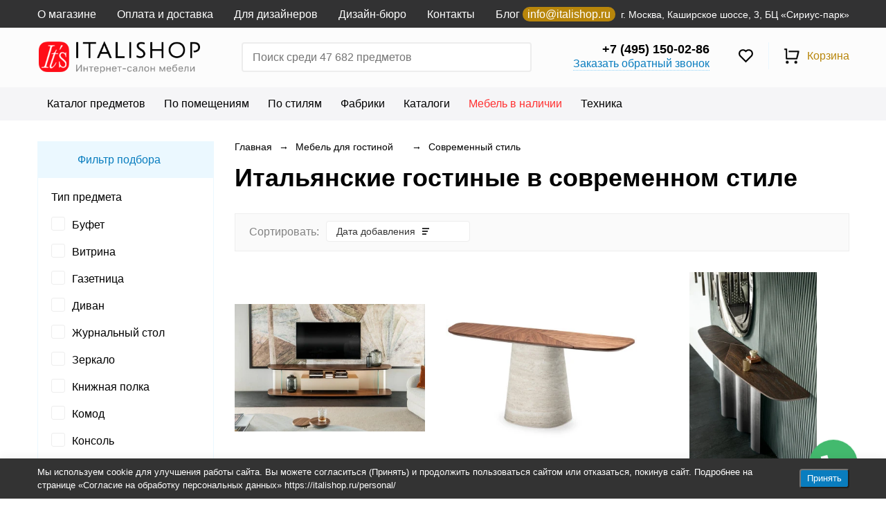

--- FILE ---
content_type: text/html; charset=utf-8
request_url: https://italishop.ru/gostinye/sovremennyy-stil/
body_size: 34438
content:


	

	

	

	

	

	

	
<!DOCTYPE html><html lang="ru"><head><!-- meta --><meta http-equiv="Content-Type" content="text/html; charset=utf-8" /><meta name="viewport" content="width=device-width, initial-scale=1, maximum-scale=1" /><meta http-equiv="x-ua-compatible" content="IE=edge" /><meta name="format-detection" content="telephone=no" /><title>Итальянские гостиные в современном стиле купить в Москве - гостиные из Италии по выгодным ценам</title><meta name="Description" content="Итальянские гостиные в современном стиле купить в Москве. Цены ниже рынка на 20-30%. Прямые поставки с фабрик Италии. Быстрая доставка. Заказывайте! от компании ИталиШоп" /><meta name="Keywords" content="Современный стиль, Italishop" />    <link rel="next" href="https://italishop.ru/gostinye/sovremennyy-stil/?page=2">

<meta name="theme-color" content="#9CC2CE"><link rel="icon" href="/favicon.ico" type="image/x-icon"><!-- css --><style>:root {--container-width: 1485px;--svg-sprite-url: url("/wa-data/public/site/themes/megashop2clone160424/svg/css-sprite.svg?v=1.12.0.458");}@media (max-width: 1502px) {:root {--container-width: calc(100vw - 17px);}}:root {--home-slider-height: auto;--home-slider-height-adaptive: auto;}</style><style>:root {--primary-color: #097dbf;--primary-color-hover: rgb(10,139,214);--primary-color-alpha-5: rgba(9, 125, 191, .5);--dark-color: #0c3c57;--dark-color-alpha-5: rgba(12, 60, 87, .5);--accent-color: rgb(8,108,166);--accent-color-hover: rgb(7,92,141);--light-color: #ebf8ff;--light-color-hover: rgb(209,239,255);--footer-text-color: white;--price-with-compare-color: #ff3131;}</style><link href="/wa-content/font/ruble/arial/alsrubl-arial-regular.woff" rel="preload" as="font" type="font/woff2" crossorigin /><link href="/wa-data/public/site/themes/megashop2clone160424/assets/megashop.dependencies.main.css?v=1.12.0.458" rel="preload" as="style" onload="this.rel = 'stylesheet'"  /> <link href="/wa-data/public/site/themes/megashop2clone160424/css/megashop.site.min.css?v=1.12.0.458" rel="stylesheet"  /> <link href="/wa-data/public/shop/themes/megashop2clone160424/css/megashop.shop.min.css?v=1.12.0.458" rel="stylesheet"  /> <link href="/wa-data/public/site/themes/megashop2clone160424/user.css?v=1.12.0.458" rel="preload" as="style" onload="this.rel = 'stylesheet'" /><style>body,button,select,input,textarea {font-family: 'Arial', sans-serif;}.c-counter {padding: 2px 2px 1px;}</style><!-- js --><script>window.megashop = {};</script> 																																										
	<script>window.megashop.config = {"commons":{"info_panel_html":"<div class=\"c-info-panel c-info-panel_dark\"><div class=\"l-container\"><div class=\"c-info-panel__container\"><div class=\"c-info-panel__content-container\"><\/div><div class=\"c-info-panel__close-button-container\"><span class=\"c-info-panel__close-button\"><span class=\"l-image-box\"><svg class=\"c-svg-icon \" width=\"12\" height=\"12\" fill=\"currentColor\" ><use xlink:href=\"#megashop-icon_cross\"><\/use><\/svg><\/span><\/span><\/div><\/div><\/div><\/div>","select_html":"<label class=\"c-select  \"><select class=\"c-select__control \" ><\/select><span class=\"c-select__box\"><span class=\"c-select__content\"><\/span><span class=\"c-select__arrow\"><svg class=\"c-svg-icon c-select__arrow-icon\" width=\"10\" height=\"6\" fill=\"currentColor\" ><use xlink:href=\"#megashop-icon_arrow-bottom\"><\/use><\/svg><\/span><\/span><span class=\"c-select__dropdown\"><\/span><\/label>","radio_html":"<label class=\"c-radio\"><input class=\"c-radio__control \" type=\"radio\"  value=\"1\"   \/><span class=\"c-radio__box\"><span class=\"c-radio__arrow\"><\/span><\/span><\/label>","checkbox_html":"<label class=\"c-checkbox\"><input class=\"c-checkbox__control \" type=\"checkbox\"  value=\"1\"   \/><span class=\"c-checkbox__box\"><span class=\"c-checkbox__arrow\"><\/span><\/span><\/label>","input_file_html":"<label class=\"c-input-file\"><input type=\"file\"  class=\"c-input-file__control\" \/><span class=\"c-input-file__box\"><span class=\"c-input-file__button-box\"><button class=\"c-input-file__button c-button c-button_style_inverse\" type=\"button\">\u0412\u044b\u0431\u0435\u0440\u0438\u0442\u0435 \u0444\u0430\u0439\u043b<\/button><\/span><span class=\"c-input-file__file-box\">\u0424\u0430\u0439\u043b \u043d\u0435 \u0432\u044b\u0431\u0440\u0430\u043d<\/span><\/span><\/label>","pseudo_link_icon_box_html":"<span class=\"c-pseudo-link-box   \"><span class=\"l-icon-box \"><span class=\"l-icon-box__icon\"> <\/span><span class=\"l-icon-box__content\"><span class=\"c-pseudo-link-box__link\" data-plain-text=\"0\"><\/span><\/span><\/span><\/span>","wa_url":"\/","login_url":"\/login\/","signup_url":"\/signup\/","forgotpassword_url":"\/forgotpassword\/","svg":{"symbols_sprite":"\/wa-data\/public\/site\/themes\/megashop2clone160424\/svg\/symbols-sprite.svg?v=1.12.0.458","spinner":"<span class=\"c-spinner\"><span class=\"l-image-box\"><svg class=\"c-svg-icon c-spinner__icon \" width=\"61\" height=\"61\" fill=\"light_color\" ><use xlink:href=\"#megashop-icon_spinner\"><\/use><\/svg><\/span><\/span>","trash":"<svg class=\"c-svg-icon \" width=\"16\" height=\"16\" fill=\"currentColor\" ><use xlink:href=\"#megashop-icon_trash\"><\/use><\/svg>","arrow_left":"<svg class=\"c-svg-icon \" width=\"6\" height=\"10\" fill=\"currentColor\" ><use xlink:href=\"#megashop-icon_arrow-left\"><\/use><\/svg>","arrow_right":"<svg class=\"c-svg-icon \" width=\"6\" height=\"10\" fill=\"currentColor\" ><use xlink:href=\"#megashop-icon_arrow-right\"><\/use><\/svg>","arrow_bottom":"<svg class=\"c-svg-icon \" width=\"10\" height=\"6\" fill=\"currentColor\" ><use xlink:href=\"#megashop-icon_arrow-bottom\"><\/use><\/svg>","cross":"<svg class=\"c-svg-icon \" width=\"12\" height=\"12\" fill=\"currentColor\" ><use xlink:href=\"#megashop-icon_cross\"><\/use><\/svg>","available":"<svg class=\"c-svg-icon \" width=\"16\" height=\"16\" fill=\"currentColor\" ><use xlink:href=\"#megashop-icon_available\"><\/use><\/svg>","no_available":"<svg class=\"c-svg-icon \" width=\"16\" height=\"16\" fill=\"currentColor\" ><use xlink:href=\"#megashop-icon_no-available\"><\/use><\/svg>"},"analytics":{"ym_counter":"54127330","goals":{"add_to_cart":{"ym":"","ga_category":"","ga_action":""},"user_reg":{"ym":"","ga_category":"","ga_action":""},"add_review":{"ym":"","ga_category":"","ga_action":""},"add_to_compare":{"ym":"","ga_category":"","ga_action":""},"add_to_favorite":{"ym":"add_favorite","ga_category":"","ga_action":""},"quick_view":{"ym":"","ga_category":"","ga_action":""}}},"header_variant":"2","is_cookie":false,"is_mobile":false,"catalog_onenter_timeout":500,"catalog_onleave_timeout":300,"cart_onenter_timeout":500,"cart_onleave_timeout":300},"language":{"item":"\u0448\u0442.","\u0413\u043e\u0434":"\u0413\u043e\u0434","\u0421\u043c\u0435\u043d\u0438\u0442\u044c \u043f\u0430\u0440\u043e\u043b\u044c":"\u0421\u043c\u0435\u043d\u0438\u0442\u044c \u043f\u0430\u0440\u043e\u043b\u044c","\u0424\u0430\u0439\u043b \u043d\u0435 \u0432\u044b\u0431\u0440\u0430\u043d":"\u0424\u0430\u0439\u043b \u043d\u0435 \u0432\u044b\u0431\u0440\u0430\u043d","\u0412\u0445\u043e\u0434 \u043d\u0430 \u0441\u0430\u0439\u0442":"\u0412\u0445\u043e\u0434 \u043d\u0430 \u0441\u0430\u0439\u0442","message_max_count":"\u0418\u0437\u0432\u0438\u043d\u0438\u0442\u0435, \u043d\u043e \u0432 \u043d\u0430\u043b\u0438\u0447\u0438\u0438 \u0442\u043e\u043b\u044c\u043a\u043e %sku_count% \u0435\u0434\u0438\u043d\u0438\u0446 \u0442\u043e\u0432\u0430\u0440\u0430 %sku_name%. \u0412\u044b \u043c\u043e\u0436\u0435\u0442\u0435 \u0434\u043e\u0431\u0430\u0432\u0438\u0442\u044c \u0432 \u043a\u043e\u0440\u0437\u0438\u043d\u0443 \u0435\u0449\u0451 %max_sku_quantity%.","message_max_count_in_cart":"\u0418\u0437\u0432\u0438\u043d\u0438\u0442\u0435, \u043d\u043e \u0432 \u043d\u0430\u043b\u0438\u0447\u0438\u0438 \u0442\u043e\u043b\u044c\u043a\u043e %sku_count% \u0435\u0434\u0438\u043d\u0438\u0446 \u0442\u043e\u0432\u0430\u0440\u0430 %sku_name%, \u0438 \u0432\u0441\u0435 \u043e\u043d\u0438 \u0443\u0436\u0435 \u0432 \u0432\u0430\u0448\u0435\u0439 \u043a\u043e\u0440\u0437\u0438\u043d\u0435 \u043f\u043e\u043a\u0443\u043f\u043e\u043a."},"shop":{"home_url":"\/","search_url":"\/search\/","cart_url":"\/order\/","cart_add_url":"\/cart\/add\/","cart_save_url":"\/cart\/save\/","cart_delete_url":"\/cart\/delete\/","compare_url":"\/compare\/","compare_id_url":"\/compare\/{$id}\/","compare_url_variant":"default","data_regions_url":"\/data\/regions\/","data_shipping_url":"\/data\/shipping\/","search_query":"","to_toggle_cart_button":false,"zero_price_text":"","is_enabled_2x":1,"is_enabled_srcset":true,"change_url_by_sku":false,"path":["94","16"],"add_affiliate_bonus_string":"\u042d\u0442\u043e\u0442 \u0437\u0430\u043a\u0430\u0437 \u0434\u043e\u0431\u0430\u0432\u0438\u0442 \\<strong\\>\\+(.*) \u0431\u043e\u043d\u0443\u0441\u043d\u044b\u0445 \u0431\u0430\u043b\u043b\u043e\u0432\\<\/strong\\>, \u043a\u043e\u0442\u043e\u0440\u044b\u0435 \u0432\u044b \u0437\u0430\u0442\u0435\u043c \u0441\u043c\u043e\u0436\u0435\u0442\u0435 \u0438\u0441\u043f\u043e\u043b\u044c\u0437\u043e\u0432\u0430\u0442\u044c \u0434\u043b\u044f \u043f\u043e\u043b\u0443\u0447\u0435\u043d\u0438\u044f \u0434\u043e\u043f\u043e\u043b\u043d\u0438\u0442\u0435\u043b\u044c\u043d\u044b\u0445 \u0441\u043a\u0438\u0434\u043e\u043a\\.","currency_info":{"RUB":{"code":"RUB","sign":"\u0440\u0443\u0431.","sign_html":"<span class=\"ruble\">\u0420<\/span>","sign_position":1,"sign_delim":" ","decimal_point":",","frac_digits":"2","thousands_sep":" "},"EUR":{"code":"EUR","sign":"\u20ac","sign_html":"\u20ac","sign_position":0,"sign_delim":"","decimal_point":",","frac_digits":"2","thousands_sep":" "}},"currency":"RUB","primary_currency":"RUB","add_to_cart_effect":"modal_cross","slider_breakpoints":{"reviews_thumbs":{"10000":{"slidesPerView":3},"1485":{"slidesPerView":3},"1199":{"slidesPerView":3,"spaceBetween":30},"855":{"slidesPerView":2,"spaceBetween":30},"550":{"slidesPerView":1,"spaceBetween":30}},"brands_thumbs":{"1199":{"slidesPerView":4},"767":{"slidesPerView":1}},"posts_thumbs":{"10000":{"slidesPerView":4},"1485":{"slidesPerView":4},"1199":{"slidesPerView":4,"spaceBetween":30},"1000":{"spaceBetween":15},"768":{"slidesPerView":3,"spaceBetween":15},"555":{"slidesPerView":2,"spaceBetween":15},"424":{"slidesPerView":1}},"products_thumbs":{"1485":{"slidesPerView":4,"spaceBetween":15},"1400":{"slidesPerView":3,"spaceBetween":30},"1199":{"slidesPerView":3,"spaceBetween":30},"855":{"slidesPerView":2,"spaceBetween":30},"550":{"slidesPerView":1,"spaceBetween":30}},"products_thumbs_cols":{"1485":{"slidesPerView":4,"spaceBetween":15},"1400":{"slidesPerView":3,"spaceBetween":30},"1199":{"slidesPerView":3,"spaceBetween":30},"767":{"slidesPerView":2,"spaceBetween":30},"550":{"slidesPerView":2,"spaceBetween":30},"440":{"slidesPerView":2,"spaceBetween":15},"380":{"slidesPerView":2,"spaceBetween":10},"374":{"slidesPerView":2,"spaceBetween":6}},"products_thumbs_compact":{"440":{"slidesPerView":1}}},"images_sizes":{"thumbs":{"375":345,"425":393,"767":360},"m-thumbs":{"425":195,"560":260,"767":360}}}};</script><script>window.megashop.shop = {};</script><script>window.megashop.blog = {};</script><script src="/wa-data/public/site/themes/megashop2clone160424/assets/megashop.dependencies.commons.js?v=1.12.0.458"></script><script src="/wa-data/public/site/themes/megashop2clone160424/assets/megashop.dependencies.main.js?v=1.12.0.458"></script><script src="/wa-data/public/site/themes/megashop2clone160424/js/megashop.common.min.js?v=1.12.0.458"></script><script src="/wa-data/public/site/themes/megashop2clone160424/assets/megashop.dependencies.secondary.js?v=1.12.0.458" defer></script><script src="/wa-data/public/site/themes/megashop2clone160424/js/megashop.site.min.js?v=1.12.0.458" defer></script><script src="/wa-data/public/shop/themes/megashop2clone160424/js/megashop.shop.min.js?v=1.12.0.458" defer></script><script src="/wa-data/public/blog/themes/megashop2clone160424/js/megashop.blog.min.js?v=1.12.0.458" defer></script><script src="/wa-data/public/site/themes/megashop2clone160424/user.js?v=1.12.0.458" defer></script><script>window.megashop && window.megashop.Svg ? window.megashop.Svg.load() : document.addEventListener('DOMContentLoaded', function () {window.megashop.Svg.load();});</script><meta property="og:type" content="article">
<meta property="og:title" content="Итальянские гостиные в современном стиле купить в Москве - гостиные из Италии по выгодным ценам">
<meta property="og:description" content="Итальянские гостиные в современном стиле купить в Москве. Цены ниже рынка на 20-30%. Прямые поставки с фабрик Италии. Быстрая доставка. Заказывайте!">
<meta property="og:url" content="https://italishop.ru/gostinye/sovremennyy-stil/">
<link rel="icon" href="/favicon.ico?v=1742983830" type="image/x-icon" /><link rel="apple-touch-icon" href="/apple-touch-icon.png?v=1742983830" /><meta name="yandex-verification" content="4b0ec9b52426c12f" />
<meta name="google-site-verification" content="rxzR-0IA7ELWLyscDKTYj6SPvVq65cClSXUvKVaMooY" />
<meta name="p:domain_verify" content="114cd51681da7fe608a3aa4ee7bbb929"/><script async src="https://www.googletagmanager.com/gtag/js?id=UA-164675332-1"></script>
<script>
  window.dataLayer = window.dataLayer || [];
  function gtag(){dataLayer.push(arguments);}
  gtag('js', new Date());

  gtag('config', 'UA-164675332-1');
  
</script><meta property="og:image" content="/wa-data/public/shop/products/10/webp/data/public/shop/categories/94/48_big.webp"><!-- plugin hook: 'frontend_head' --><!-- frontend_head.smartfilters-plugin --><style>.sf-label-disabled, .sf-param-disabled {display: none!important;}</style><script type="text/javascript" src="/wa-apps/shop/plugins/smartfilters/js/theme.filters.min.js?v1.1.0"></script><!-- frontend_head.seofilter-plugin --><style>
	.filter-link:link,
	.filter-link:visited,
	.filter-link:hover,
	.filter-link:active,

	.seofilter-link:link,
	.seofilter-link:visited,
	.seofilter-link:hover,
	.seofilter-link:active{
		color: inherit !important;
		font: inherit !important;
		text-decoration: inherit !important;
		cursor: inherit !important;
		border-bottom: inherit !important;
	}
</style>
<script defer src="/wa-apps/shop/plugins/seofilter/assets/frontend.js?v=2.46.3"></script>

<script>
	(function () {
		var onReady = function (callback) {
			if (document.readyState!='loading') {
				callback();
			}
			else if (document.addEventListener) {
				document.addEventListener('DOMContentLoaded', callback);
			}
			else {
				document.attachEvent('onreadystatechange', function () {
					if (document.readyState=='complete') {
						callback();
					}
				});
			}
		};

		window.seofilter_init_data = {
			category_url: "\/gostinye\/sovremennyy-stil\/",
			filter_url: "",
			current_filter_params: [],
			keep_page_number_param: false,
			block_empty_feature_values: false,

			price_min: 0,
			price_max: 6829746,

			excluded_get_params: [],

			yandex_counter_code: "54127330",

			feature_value_ids: false,
			stop_propagation_in_frontend_script: true
		};

		onReady(function() {
			window.seofilterInit($, window.seofilter_init_data);
		});
	})();
</script>
<!-- frontend_head.ordercall-plugin -->    <link rel="stylesheet" href="/wa-apps/shop/plugins/ordercall/css/fonts.css?v=1.20.4" />

<link rel="stylesheet" href="/wa-apps/shop/plugins/ordercall/css/frontend.css?v=1.20.4" />

    <script src="/wa-apps/shop/plugins/ordercall/js/vendors/formstyler.js" defer></script>
<script src="/wa-apps/shop/plugins/ordercall/assets/frontend.bundle.js?v=1.20.4" defer></script>

<script>
    window.shopOrdercallStaticUrl = "\/";
    window.shopOrdercallActionUrl = "https:\/\/italishop.ru\/ordercall-new-order\/";
    window.shopOrdercallConfig = {"plugin_enable":"1","fixed_9_in_mask":1,"yandex":{"general":{"open":"","send":"manager_call","error":"","smart_button_click":"","smart_button_send":"manager_call","counter":"54127330"}},"google":[],"form_tag_class":".call-back-button, #call-back-button","form_title":"\u0417\u0430\u043a\u0430\u0437\u0430\u0442\u044c \u0437\u0432\u043e\u043d\u043e\u043a \u043c\u0435\u043d\u0435\u0434\u0436\u0435\u0440\u0430","form_text":"<p>\u041e\u0441\u0442\u0430\u0432\u044c\u0442\u0435 \u0441\u0432\u043e\u0438 \u043a\u043e\u043d\u0442\u0430\u043a\u0442\u044b, \u0438 \u043c\u044b \u0443\u0442\u043e\u0447\u043d\u0438\u043c \u0432\u0441\u0435 \u0434\u0435\u0442\u0430\u043b\u0438, \u043f\u043e\u043c\u043e\u0436\u0435\u043c \u0441 \u0432\u044b\u0431\u043e\u0440\u043e\u043c, \u0430 \n\u0442\u0430\u043a\u0436\u0435 \u043f\u043e\u043b\u0443\u0447\u0438\u043c \u043b\u0443\u0447\u0448\u0443\u044e \u0446\u0435\u043d\u0443 \u043e\u0442 \u0444\u0430\u0431\u0440\u0438\u043a\u0438 \u043d\u0430 \u043d\u0435\u043e\u0431\u0445\u043e\u0434\u0438\u043c\u044b\u0439 \u043f\u0440\u0435\u0434\u043c\u0435\u0442!<\/p>","form_fields":[{"active":"1","type":"text_name","title":"\u0418\u043c\u044f","required":"1","is_unique":"1"},{"title":"E-mail","type":"email","required":1,"is_unique":1},{"active":"1","type":"tel","title":"\u0422\u0435\u043b\u0435\u0444\u043e\u043d","mask":"+7 (###)###-##-##","required":1,"is_unique":"1"},{"active":"1","type":"comment","title":"\u041a\u043e\u043c\u043c\u0435\u043d\u0442\u0430\u0440\u0438\u0439","required":"1","is_unique":"1"},{"title":"Checkbox","type":"checkbox","text":"\u042f \u0441\u043e\u0433\u043b\u0430\u0448\u0430\u044e\u0441\u044c \u0441 <a href=\"https:\/\/italishop.ru\/policy\/\">\u0443\u0441\u043b\u043e\u0432\u0438\u044f\u043c\u0438 \u043e\u0431\u0440\u0430\u0431\u043e\u0442\u043a\u0438 \u043f\u0435\u0440\u0441\u043e\u043d\u0430\u043b\u044c\u043d\u044b\u0445 \u0434\u0430\u043d\u043d\u044b\u0445<\/a> \u0438 \u0434\u0430\u044e \u0441\u0432\u043e\u0451 <a href=\"https:\/\/italishop.ru\/personal\/\">\u0441\u043e\u0433\u043b\u0430\u0441\u0438\u0435 \u043d\u0430 \u043e\u0431\u0440\u0430\u0431\u043e\u0442\u043a\u0443 \u043f\u0435\u0440\u0441\u043e\u043d\u0430\u043b\u044c\u043d\u044b\u0445 \u0434\u0430\u043d\u043d\u044b\u0445<\/a>  ","required":1,"is_unique":0,"is_checked":false}],"form_topics":[],"form_button":"\u041e\u0442\u043f\u0440\u0430\u0432\u0438\u0442\u044c","form_color_button":"#F2994A","form_color_button_opacity":"1","form_color_text":"#ffffff","form_color_text_opacity":"1","form_text_success":"<p>\u0421\u043f\u0430\u0441\u0438\u0431\u043e, \u0437\u0430 \u043e\u0431\u0440\u0430\u0449\u0435\u043d\u0438\u0435 \u0432 \u043d\u0430\u0448\u0443 \u043a\u043e\u043c\u043f\u0430\u043d\u0438\u044e.<\/p><p>\u0412 \u0431\u043b\u0438\u0436\u0430\u0439\u0448\u0435\u0435 \u0432\u0440\u0435\u043c\u044f \u043c\u044b \u043e\u0431\u044f\u0437\u0430\u0442\u0435\u043b\u044c\u043d\u043e \u0441\u0432\u044f\u0436\u0435\u043c\u0441\u044f \u0441 \u0412\u0430\u043c\u0438!<\/p>","photo":"","smart_button_mobile_is_enabled":"0","bot_fields":[{"type":"tel","name":"tel","value":"","label":"\u041d\u0435 \u0437\u0430\u043f\u043e\u043b\u043d\u044f\u0442\u044c"},{"type":"text","name":"name","value":"Ordercall","label":"\u041d\u0435 \u0437\u0430\u043f\u043e\u043b\u043d\u044f\u0442\u044c"},{"type":"email","name":"email","value":"","label":"\u041d\u0435 \u0437\u0430\u043f\u043e\u043b\u043d\u044f\u0442\u044c"},{"type":"text","name":"comment","value":"3bae334fa9c026ea7272d3613957cca4","label":"\u041d\u0435 \u0437\u0430\u043f\u043e\u043b\u043d\u044f\u0442\u044c"}],"form_html":"<style>.oc-modal.success .oc-form__result {background: #8cc152;opacity: 1;color: #ffffff;}.oc-modal.success .oc-form__result a {color: #ffffff;}.oc-modal.error .oc-form__result {background: #ed5454;opacity: 1;color: #ffffff;}.oc-modal.success .oc-btn-close{border-color: #ffffff;}.oc-modal.success .oc-modal__close {color: #ffffff;}.oc-modal.error .oc-btn-close{border-color: #ffffff;}.oc-modal.error .oc-btn-close{color: #ffffff;}.jq-checkbox.checked .jq-checkbox__div {background: #F2994A;}<\/style><form class=\"oc-light-form\" id=\"oc\" action=\"https:\/\/italishop.ru\/ordercall-new-order\/\" method=\"post\"><svg width=\"0\" height=\"0\"><defs><path id=\"oc-light-form-checkbox-arrow\"d=\"M 4.5 8.41L 0 3.91L 1.41 2.5L 4.5 5.58L 10.09 0L 11.5 1.41L 4.5 8.41Z\" \/><\/defs><\/svg><div class=\"oc-light-form__result\"><span class=\"oc-light-form__close-button\"><\/span><div class=\"oc-light-form__result-header\"><\/div><div class=\"oc-light-form__result-content\"><\/div><span class=\"oc-btn oc-btn-close\">\u0417\u0430\u043a\u0440\u044b\u0442\u044c<\/span><\/div><div class=\"oc-light-form__content\"><span class=\"oc-light-form__close-button\"><\/span><div class=\"oc-light-form__header\">\u0417\u0430\u043a\u0430\u0437\u0430\u0442\u044c \u0437\u0432\u043e\u043d\u043e\u043a \u043c\u0435\u043d\u0435\u0434\u0436\u0435\u0440\u0430<\/div><div class=\"oc-light-form__text-box\"><div class=\"oc-light-form__text\"><p>\u041e\u0441\u0442\u0430\u0432\u044c\u0442\u0435 \u0441\u0432\u043e\u0438 \u043a\u043e\u043d\u0442\u0430\u043a\u0442\u044b, \u0438 \u043c\u044b \u0443\u0442\u043e\u0447\u043d\u0438\u043c \u0432\u0441\u0435 \u0434\u0435\u0442\u0430\u043b\u0438, \u043f\u043e\u043c\u043e\u0436\u0435\u043c \u0441 \u0432\u044b\u0431\u043e\u0440\u043e\u043c, \u0430 \n\u0442\u0430\u043a\u0436\u0435 \u043f\u043e\u043b\u0443\u0447\u0438\u043c \u043b\u0443\u0447\u0448\u0443\u044e \u0446\u0435\u043d\u0443 \u043e\u0442 \u0444\u0430\u0431\u0440\u0438\u043a\u0438 \u043d\u0430 \u043d\u0435\u043e\u0431\u0445\u043e\u0434\u0438\u043c\u044b\u0439 \u043f\u0440\u0435\u0434\u043c\u0435\u0442!<\/p><\/div><\/div><div class=\"oc-form__field oc-form__field-check\"><input type=\"tel\" class=\"oc-form__control\" name=\"oc_check[tel]\" value=\"\" title=\"\"><label>\u041d\u0435 \u0437\u0430\u043f\u043e\u043b\u043d\u044f\u0442\u044c<\/label><\/div><div class=\"oc-form__field oc-form__field-check\"><input type=\"text\" class=\"oc-form__control\" name=\"oc_check[name]\" value=\"Ordercall\" title=\"\"><label>\u041d\u0435 \u0437\u0430\u043f\u043e\u043b\u043d\u044f\u0442\u044c<\/label><\/div><div class=\"oc-form__field oc-form__field-check\"><input type=\"email\" class=\"oc-form__control\" name=\"oc_check[email]\" value=\"\" title=\"\"><label>\u041d\u0435 \u0437\u0430\u043f\u043e\u043b\u043d\u044f\u0442\u044c<\/label><\/div><div class=\"oc-form__field oc-form__field-check\"><input type=\"text\" class=\"oc-form__control\" name=\"oc_check[comment]\" value=\"3bae334fa9c026ea7272d3613957cca4\" title=\"\"><label>\u041d\u0435 \u0437\u0430\u043f\u043e\u043b\u043d\u044f\u0442\u044c<\/label><\/div><div class=\"oc-light-form__field oc-light-form-field oc-light-form-field_required\"><div class=\"oc-light-form-field__label\">\u0418\u043c\u044f<\/div><div class=\"oc-light-form-field__box\"><input class=\"oc-light-form-input-text oc-light-form-field__input ordercall-insert-name\" type=\"text\" name=\"oc[text_name]\" title=\"\" value=\"\" required=\"required\"><div class=\"oc-light-form-field__error\">\u041e\u0431\u044f\u0437\u0430\u0442\u0435\u043b\u044c\u043d\u043e \u0434\u043b\u044f \u0437\u0430\u043f\u043e\u043b\u043d\u0435\u043d\u0438\u044f<\/div><\/div><\/div><div class=\"oc-light-form__field oc-light-form-field oc-light-form-field_required\"><div class=\"oc-light-form-field__label\">E-mail<\/div><div class=\"oc-light-form-field__box\"><input class=\"oc-light-form-input-text oc-light-form-input-text_fill oc-light-form-field__input ordercall-insert-email\" type=\"email\" name=\"oc[email]\" value=\"\" required=\"required\"><div class=\"oc-light-form-field__error\">\u041e\u0431\u044f\u0437\u0430\u0442\u0435\u043b\u044c\u043d\u043e \u0434\u043b\u044f \u0437\u0430\u043f\u043e\u043b\u043d\u0435\u043d\u0438\u044f<\/div><\/div><\/div><div class=\"oc-light-form__field oc-light-form-field oc-light-form-field_required\"><div class=\"oc-light-form-field__label\">\u0422\u0435\u043b\u0435\u0444\u043e\u043d<\/div><div class=\"oc-light-form-field__box\"><input class=\"oc-light-form-input-text oc-light-form-input-text_fill oc-light-form-field__input ordercall-insert-phone\" type=\"tel\" name=\"oc[tel]\" title=\"\" value=\"\" required=\"required\"><div class=\"oc-light-form-field__error\">\u041e\u0431\u044f\u0437\u0430\u0442\u0435\u043b\u044c\u043d\u043e \u0434\u043b\u044f \u0437\u0430\u043f\u043e\u043b\u043d\u0435\u043d\u0438\u044f<\/div><\/div><\/div><div class=\"oc-light-form__field oc-light-form-field oc-light-form-field_required\"><div class=\"oc-light-form-field__label\">\u041a\u043e\u043c\u043c\u0435\u043d\u0442\u0430\u0440\u0438\u0439<\/div><div class=\"oc-light-form-field__box\"><textarea class=\"oc-light-form-textarea oc-light-form-field__input\" name=\"oc[comment]\" required=\"required\"><\/textarea><div class=\"oc-light-form-field__error\">\u041e\u0431\u044f\u0437\u0430\u0442\u0435\u043b\u044c\u043d\u043e \u0434\u043b\u044f \u0437\u0430\u043f\u043e\u043b\u043d\u0435\u043d\u0438\u044f<\/div><\/div><\/div><div class=\"oc-light-form__field oc-light-form-field oc-light-form-field_required\"><label class=\"oc-light-form-checkbox-box\"><span class=\"oc-light-form-checkbox-box__checkbox\"><input class=\"oc-light-form-checkbox oc-light-form-field__input\" name=\"\" type=\"checkbox\"  required=\"required\" \/><\/span><span class=\"oc-light-form-checkbox-box__label\">\u042f \u0441\u043e\u0433\u043b\u0430\u0448\u0430\u044e\u0441\u044c \u0441 <a href=\"https:\/\/italishop.ru\/policy\/\">\u0443\u0441\u043b\u043e\u0432\u0438\u044f\u043c\u0438 \u043e\u0431\u0440\u0430\u0431\u043e\u0442\u043a\u0438 \u043f\u0435\u0440\u0441\u043e\u043d\u0430\u043b\u044c\u043d\u044b\u0445 \u0434\u0430\u043d\u043d\u044b\u0445<\/a> \u0438 \u0434\u0430\u044e \u0441\u0432\u043e\u0451 <a href=\"https:\/\/italishop.ru\/personal\/\">\u0441\u043e\u0433\u043b\u0430\u0441\u0438\u0435 \u043d\u0430 \u043e\u0431\u0440\u0430\u0431\u043e\u0442\u043a\u0443 \u043f\u0435\u0440\u0441\u043e\u043d\u0430\u043b\u044c\u043d\u044b\u0445 \u0434\u0430\u043d\u043d\u044b\u0445<\/a>  <\/span><\/label><\/div><button class=\"oc-light-form-button oc-light-form__submit-button\">\u041e\u0442\u043f\u0440\u0430\u0432\u0438\u0442\u044c<\/button><\/div><style>.oc-light-form-button {background: #F2994A;color: #ffffff;}.oc-light-form-button:hover {background: #d98031;}.oc-light-form-input-text:focus,input[type=\"text\"].oc-light-form-input-text:focus,.oc-light-form__captcha .wa-captcha-input:focus,.oc-light-form-select.jq-selectbox .jq-selectbox__search input:focus,.oc-light-form-textarea:focus {border-color: #F2994A;}.oc-light-form-select.jq-selectbox .jq-selectbox__dropdown ul li.sel {color: #F2994A;}.oc-light-form-select.jq-selectbox.focused .jq-selectbox__select {border-color: #F2994A;}.oc-light-form-checkbox.jq-checkbox.checked {border-color: #F2994A;}.oc-light-form-checkbox__icon-vector {fill: #F2994A !important;}.oc-light-form_error .oc-light-form__result {background: #ed5454;opacity: 1;color: #ffffff;}.oc-light-form__not-valid-captcha {color: #ed5454;margin-top: 24px;}.oc-light-form_success .oc-light-form__result {background: #8cc152;opacity: 1;color: #ffffff;}.oc-light-form_success .oc-btn-close{border-color: #ffffff;}.oc-light-form__result .oc-light-form__close-button {color: #ffffff;}.oc-light-form_error .oc-btn-close{border-color: #ffffff;}.oc-light-form_error .oc-btn-close{color: #ffffff;}.oc-light-form .ui-slider-range {background: #F2994A;}.oc-light-form .ui-slider-handle {border-color: #F2994A;}.oc-light-form .ui-slider-handle::before {border-color: #F2994A;}<\/style><\/form>","button_html":"<style>.ordercall-smart-button__button {background-color: #44BB6E;opacity: 1;}.ordercall-smart-button__input:focus {border-color: #44BB6E;}.ordercall-smart-button__button:hover {background-color: #63D18A;opacity: 1;}.ordercall-smart-button__button-icon-vector {fill: #FFFFFF;opacity: 1;}.ordercall-smart-button_text,.ordercall-smart-button__form {background-color: #FFFFFF;opacity: 1;}.ordercall-smart-button__text {color: #000000;opacity: 1;}.ordercall-smart-button__policy {background-color: #F2F2F2;opacity: 1;}.ordercall-smart-button__policy,.ordercall-smart-button__policy a {color: #000000;opacity: 1;}.ordercall-smart-button {margin-top: 15px;margin-bottom: 15px;margin-left: 41px;margin-right: 41px;z-index: 1;}<\/style><div class=\"ordercall-smart-button ordercall-smart-button_position_right-bottom\"><div class=\"ordercall-smart-button__inner\"><div class=\"ordercall-smart-button__col\"><div class=\"ordercall-smart-button__tooltip ordercall-smart-button__tooltip\">\u0415\u0441\u0442\u044c \u0432\u043e\u043f\u0440\u043e\u0441\u044b? \u041d\u0430\u0436\u043c\u0438\u0442\u0435 \u0438 \u043c\u044b \u043f\u0435\u0440\u0435\u0437\u0432\u043e\u043d\u0438\u043c \u0432\u0430\u043c!<\/div><\/div><div class=\"ordercall-smart-button__col\"><div class=\"ordercall-smart-button__button\"><svg class=\"ordercall-smart-button__button-icon\" width=\"30\" height=\"30\" viewBox=\"0 0 30 30\"version=\"1.1\" xmlns=\"http:\/\/www.w3.org\/2000\/svg\"xmlns:xlink=\"http:\/\/www.w3.org\/1999\/xlink\"><g transform=\"translate(1568 2712)\"><use class=\"ordercall-smart-button__button-icon-vector\"xlink:href=\"#ordercall-phone-icon\" transform=\"translate(-1568 -2712)\"fill=\"#FFFFFF\" \/><\/g><defs><path id=\"ordercall-phone-icon\"d=\"M 5.68432 13.4079C 6.5695 15.028 9.70494 19.9939 16.701 24.134C 17.0316 24.3246 17.4476 24.2717 17.7248 24.007L 21.1056 20.6822C 21.5002 20.2904 22.0334 20.0786 22.588 20.0786L 28.6349 20.0786C 28.6349 20.0786 29.7547 20.0469 30 21.5716L 30 28.5494C 30 28.7717 29.9467 28.9941 29.8294 29.1847C 29.6054 29.5341 29.1362 30 28.219 30L 24.7743 30C 24.6676 30 24.5716 29.9894 24.4757 29.9788C 22.9719 29.7671 11.5499 27.7764 3.70068 15.7903C 3.70068 15.7903 0.287949 10.2949 0.0213295 6.79018C 0 6.72665 0 6.66312 0 6.59959L 0 1.05126C 0 1.05126 0 0.0347688 1.25844 0.00300358L 7.94525 0.00300358C 7.94525 0.00300358 9.73694 -0.113469 9.73694 1.1042L 9.77959 7.46784C 9.77959 8.00785 9.57696 8.53727 9.19303 8.92904L 5.8123 12.4338C 5.56701 12.6985 5.50302 13.0903 5.68432 13.4079Z\" \/><\/defs><\/svg><\/div><\/div><\/div><\/div><div class=\"ordercall-smart-button ordercall-smart-button_mobile ordercall-smart-button_position_right-bottom\"><div class=\"ordercall-smart-button__button ordercall-smart-button__button_size_l\"><svg class=\"ordercall-smart-button__button-icon\" width=\"30\" height=\"30\" viewBox=\"0 0 30 30\"version=\"1.1\" xmlns=\"http:\/\/www.w3.org\/2000\/svg\"xmlns:xlink=\"http:\/\/www.w3.org\/1999\/xlink\"><g transform=\"translate(1568 2712)\"><use class=\"ordercall-smart-button__button-icon-vector\"xlink:href=\"#ordercall-phone-icon\" transform=\"translate(-1568 -2712)\"fill=\"#FFFFFF\" \/><\/g><defs><path id=\"ordercall-phone-icon\"d=\"M 5.68432 13.4079C 6.5695 15.028 9.70494 19.9939 16.701 24.134C 17.0316 24.3246 17.4476 24.2717 17.7248 24.007L 21.1056 20.6822C 21.5002 20.2904 22.0334 20.0786 22.588 20.0786L 28.6349 20.0786C 28.6349 20.0786 29.7547 20.0469 30 21.5716L 30 28.5494C 30 28.7717 29.9467 28.9941 29.8294 29.1847C 29.6054 29.5341 29.1362 30 28.219 30L 24.7743 30C 24.6676 30 24.5716 29.9894 24.4757 29.9788C 22.9719 29.7671 11.5499 27.7764 3.70068 15.7903C 3.70068 15.7903 0.287949 10.2949 0.0213295 6.79018C 0 6.72665 0 6.66312 0 6.59959L 0 1.05126C 0 1.05126 0 0.0347688 1.25844 0.00300358L 7.94525 0.00300358C 7.94525 0.00300358 9.73694 -0.113469 9.73694 1.1042L 9.77959 7.46784C 9.77959 8.00785 9.57696 8.53727 9.19303 8.92904L 5.8123 12.4338C 5.56701 12.6985 5.50302 13.0903 5.68432 13.4079Z\" \/><\/defs><\/svg><\/div><\/div>","button_bot_hash":"bfc84ec8aff3f679d798ec82bc977363"};
    window.wa_ordercall_userdata = {"wa_captcha":"<script src=\"https:\/\/captcha-api.yandex.ru\/captcha.js?render=onload&onload=waSmartcaptchaInvisible69705ce41f0e2OnloadFunction\" defer><\/script>\n\n<div id=\"waSmartcaptchaInvisible69705ce41f0e2\"><\/div>\n\n<script>\n    window['waSmartcaptchaInvisible69705ce41f0e2OnloadFunction'] = function () {\n        if (!window.smartCaptcha) {\n            return;\n        }\n\n        window.smartCaptcha.render('waSmartcaptchaInvisible69705ce41f0e2', {\n            sitekey: 'ysc1_Bm9Gr0C2Tnzos2TaOlc81WkNp2vWGGOfAfnr9RJg6b919485',\n            invisible: true,\n            callback: (token) => {\n                $('input[name=\"smart-token\"]').val(token);\n            },\n        });\n\n        window.smartCaptcha.execute();\n\n        $(window).trigger('wa_smartcaptcha_loaded');\n        window.captchaInitialized = true;\n    }\n<\/script>\n","wa_user_name":false,"wa_user_phone":"","wa_user_email":""};
</script>
<!-- frontend_head.searchpro-plugin -->                        <link rel="stylesheet" href="https://italishop.ru/wa-data/public/shop/themes/megashop2clone160424/searchpro_plugin_field.css?v1.16.2" />
                                    <script src="/wa-apps/shop/plugins/searchpro/assets/frontend.field.js?v1.16.2" defer></script>
            <!-- frontend_head.buy1click-plugin -->    <link rel="stylesheet" href="/wa-apps/shop/plugins/buy1click/assets/frontend.bundle.css?v=1.29.5" />
    <link rel="stylesheet" href="/wa-apps/shop/plugins/buy1click/css/buy1click.css?v=1.29.5" />
    <link rel="stylesheet" href="/wa-apps/shop/plugins/buy1click/css/style__.css?v=1.29.5" />
    <script>
        window.shop_buy1click_config = {"wa_url":"\/","form_url":"\/buy1click\/form\/","update_form_url":"\/buy1click\/update_state\/","send_form_url":"\/buy1click\/send_form\/","ping_form_url":"\/buy1click\/ping_form\/","close_form_url":"\/buy1click\/close\/","send_channel_address_url":"\/buy1click\/request_channel_code\/","send_channel_code_url":"\/buy1click\/validate_channel_code\/","is_increase_plugin_enabled":false};
    </script>
    <script src="/wa-apps/shop/plugins/buy1click/assets/frontend.bundle.js?v=1.29.5" defer></script>
    <script src="/wa-apps/shop/plugins/buy1click/js/buy1click.js?v=1.29.5" defer></script>
<!-- frontend_head.seoredirect-plugin --><!-- frontend_head.cartlinks-plugin --><script>
    window.shop_cartlinks_plugin = {
        createUrl: "\/cartlinks\/create\/",
        subject: "\u041f\u043e\u0441\u043c\u043e\u0442\u0440\u0438, \u0447\u0442\u043e \u044f \u0434\u043e\u0431\u0430\u0432\u0438\u043b \u0432 \u043a\u043e\u0440\u0437\u0438\u043d\u0443 \u043d\u0430 \u0441\u0430\u0439\u0442\u0435 https:\/\/italishop.ru",
        nativeShareEnabled: false,
        ymCounter: "",
        ymGoals: {
            create: "",
            apply: ""
        },
        sendGoal: false
    };
</script>
    <script src="/wa-content/js/jquery-plugins/jquery.cookie.js" defer></script>
<script src="/wa-apps/shop/plugins/cartlinks/js/cartlinks.min.js?v=1.1.1" defer></script>
    <link rel="stylesheet" href="/wa-apps/shop/plugins/cartlinks/css/cartlinks.default.min.css?v=1.1.1" />

            <link rel="stylesheet" href="/wa-apps/shop/plugins/cartlinks/vendors/tippyjs/light-border.css" />
        <script src="/wa-apps/shop/plugins/cartlinks/vendors/tippyjs/popper.min.js" defer></script>
        <script src="/wa-apps/shop/plugins/cartlinks/vendors/tippyjs/tippy-bundle.umd.min.js" defer></script>
                <script src="/wa-apps/shop/plugins/cartlinks/vendors/micromodal/micromodal.min.js" defer></script>
        <script src="/wa-apps/shop/plugins/cartlinks/js/cartlinks.default.min.js?v=1.1.1" defer></script><!-- frontend_head.yandexreviews-plugin -->
</head><body class="c-page c-page_buy1click c-page_ordercall c-page_searchpro c-page_container-middle"><script>window.megashop && window.megashop.Svg ? window.megashop.Svg.init() : document.addEventListener('DOMContentLoaded', function () {window.megashop.Svg.init();});document.addEventListener('DOMContentLoaded', function () {window.megashop.IEScheme.init();});</script><div class="c-microdata"><div itemscope itemtype="http://schema.org/WebSite"><link itemprop="url" href="https://italishop.ru" /><form itemprop="potentialAction" itemscope itemtype="http://schema.org/SearchAction"><meta itemprop="target" content="https://italishop.ru/search/?query={query}" /><input itemprop="query-input" type="text" name="query" /><input type="submit" /></form></div></div><div class="c-microdata"><div itemscope itemtype="http://schema.org/Organization"><link itemprop="url" href="https://italishop.ru" /><meta itemprop="name" content="Italishop" /><meta itemprop="address" content="г. Москва, Каширское шоссе, 3, БЦ «Сириус-парк»" /><meta itemprop="telephone" content="" /><div itemprop="logo" itemscope itemtype="http://schema.org/ImageObject"><link itemprop="image" href="/wa-data/public/site/themes/megashop2clone160424/img/logo.png?v1740147200" /><link itemprop="contentUrl" href="/wa-data/public/site/themes/megashop2clone160424/img/logo.png?v1740147200" /></div></div></div><div class="l-index"><div class="c-header-overlay"></div><div class="l-index__wrapper"><header class="l-index__header"><div class="l-header r-hidden-md"><div class="l-header__top-bar"><div class="c-header-top-bar"><div class="l-container"><div class="c-header-top-bar__container"><span class="c-link-decorator"><!-- plugin hook: 'frontend_header' --></span><nav class="c-header-top-bar__container-nav"><ul class="l-header-top-bar-links"><li class="l-header-top-bar-links__item"><a class="c-link c-link_style_alt-gray" href="/o-magazine/" >О магазине</a></li><li class="l-header-top-bar-links__item"><a class="c-link c-link_style_alt-gray" href="/oplata-i-dostavka/" >Оплата и доставка</a></li><li class="l-header-top-bar-links__item"><a class="c-link c-link_style_alt-gray" href="/dizayneram/" >Для дизайнеров</a></li><li class="l-header-top-bar-links__item"><a class="c-link c-link_style_alt-gray" href="/dizayn-intererov/" >Дизайн-бюро</a></li><li class="l-header-top-bar-links__item"><a class="c-link c-link_style_alt-gray" href="/contact/" >Контакты</a></li><li class="l-header-top-bar-links__item"><a class="c-link c-link_style_alt-gray" href="/news/" >Блог</a></li></ul></nav><div style="text-align:right; color: #fff;"><span style="color:#fff; background:#b8860b; padding:2px 7px; border-radius:10px;">info@italishop.ru</span>&nbsp; <span style="font-size:14px;">г. Москва, Каширское шоссе, 3, БЦ «Сириус-парк»</span></div></div></div></div>
</div><div class="l-header__middle-bar"><div class="c-header-middle-bar "><div class="l-container"><div class="c-header-middle-bar__container"><div class="c-header-middle-bar__container-logo"><a class="l-image-box l-image-box_contain" href="/"><img src="/wa-data/public/site/themes/megashop2clone160424/img/logo.png?v1740147200" alt="Italishop" /></a></div><div class="c-header-middle-bar__container-main"><div class="c-header-middle-bar__main-container"><div class="c-header-middle-bar__main-container-bottom"><div class="c-header-middle-bar-shop"><div class="c-header-middle-bar-shop__search-container"><div class="c-searchpro-wrapper  ">    <div class="js-searchpro__field-wrapper" id="searchpro-field-wrapper-69705ce42d661"  data-params="{&quot;dropdown_status&quot;:true,&quot;category_status&quot;:false,&quot;dropdown_min_length&quot;:3,&quot;history_cookie_key&quot;:&quot;shop_searchpro_search_history&quot;,&quot;popular_status&quot;:false,&quot;popular_max_count&quot;:5,&quot;history_status&quot;:true,&quot;history_search_status&quot;:false,&quot;history_max_count&quot;:5,&quot;clear_button_status&quot;:true,&quot;escape_slash&quot;:false,&quot;dropdown_url&quot;:&quot;\/searchpro-plugin\/dropdown\/&quot;,&quot;results_url&quot;:&quot;\/search&quot;,&quot;helper_dropdown&quot;:{&quot;current&quot;:&quot;&quot;,&quot;template&quot;:&quot;&lt;div class=\&quot;searchpro__dropdown\&quot;&gt;\n\t&lt;div class=\&quot;searchpro__dropdown-group searchpro__dropdown-group-history\&quot;&gt;\n\t\t\t\t&lt;div class=\&quot;js-searchpro__dropdown-history\&quot;&gt;\n\t\t\t\t\t\t\t&lt;div class=\&quot;searchpro__dropdown-group-title\&quot;&gt;\n\t\t\t\t\t\u0418\u0441\u0442\u043e\u0440\u0438\u044f \u0437\u0430\u043f\u0440\u043e\u0441\u043e\u0432\n\t\t\t\t&lt;\/div&gt;\n\t\t\t\t&lt;div class=\&quot;searchpro__dropdown-group-entities js-searchpro__dropdown-entities\&quot;&gt;\n\t\t\t\t\t\t\t\t\t\t\t&lt;a class=\&quot;searchpro__dropdown-entity js-searchpro__dropdown-entity\&quot;\n\t\t\t\t\t\t   data-action=\&quot;value:data-value\&quot; data-value=\&quot;\&quot; href=\&quot;\/search\/%QUERY%\/\&quot;&gt;\n\t\t\t\t\t&lt;span class=\&quot;js-searchpro__dropdown-entity_query\&quot;&gt;\n\t\t\t\t\t\t\n\t\t\t\t\t&lt;\/span&gt;\n\t\t\t\t\t\t\t\t\t\t\t\t\t\t\t&lt;div class=\&quot;searchpro__dropdown-entity_delete-button js-searchpro__dropdown-entity_delete-button\&quot;&gt;\n\t\t\t\t\t\t\t\t\t\u0423\u0434\u0430\u043b\u0438\u0442\u044c\n\t\t\t\t\t\t\t\t&lt;\/div&gt;\n\t\t\t\t\t\t\t\t\t\t\t\t\t&lt;\/a&gt;\n\t\t\t\t\t\t\t\t\t&lt;\/div&gt;\n\t\t\t\t\t&lt;\/div&gt;\n\t&lt;\/div&gt;\n&lt;\/div&gt;\n&quot;}}" >
        <div class="js-searchpro__field">
	

	

	

	

	

	

	

	
<div class="searchpro__field"><div class="searchpro__field-container js-searchpro__field-container"><div class="searchpro__field-input-container"><input class="searchpro__field-input js-searchpro__field-input" autocomplete="off" placeholder="Поиск среди 47 682 предметов"/><div class="searchpro__field-clear-button js-searchpro__field-clear-button" style="display: none;"></div></div><div class="searchpro__field-button-container"><div class="searchpro__field-button js-searchpro__field-button"><svg class="c-svg-icon " width="16" height="16" fill="currentColor" ><use xlink:href="#megashop-icon_search"></use></svg></div></div></div></div>
</div>

    </div>
</div></div><div class="c-header-middle-bar-shop__links-container"><div class="c-header-middle-bar-shop-links "><div class="c-header-middle-bar-shop-links__phone" style="padding:0 20px; display: inline-block;vertical-align: top;"><div class="c-header-middle-bar-contacts_size_s"><div class="c-header-middle-bar-contacts__phone-container c-header-middle-bar-contacts__phone-container_phone-2"><div class="c-header-middle-bar-phone c-header-middle-bar-phone_size_s"><div class="c-header-middle-bar-phone__phone">+7 (495) 150-02-86</div><a href="#" class="c-pseudo-link-box__link c-pseudo-link-box c-ordercall-button call-back-button">Заказать обратный звонок</a></div></div></div></div><div class="c-header-middle-bar-shop-links__item"><a class="c-link-box" href="/search/?list=favorite"><span class="l-icon-box l-icon-box_size_l"><span class="l-icon-box__icon"><span class="l-image-box"><span class="c-counter c-favorite-counter test c-counter_empty">0</span><img src="https://italishop.ru/wa-data/public/site/data/italishop.ru/heart_icon.svg" alt="Избранное" style="width: 25px;"></span></span></span></a></div><div class="c-header-middle-bar-shop-links__item c-header-middle-bar-shop-links__item_cart"><div class="c-cart-popup-container"><a class="c-link-box" href="/order/"><span class="l-icon-box l-icon-box_size_l"><span class="l-icon-box__icon"><span class="l-image-box"><span class="c-counter c-cart-counter c-counter_empty">0</span><img src="https://italishop.ru/wa-data/public/site/data/italishop.ru/shopping_cart__icon.png" alt="Корзина" style="width: 25px;"></span></span><span class="l-icon-box__content"><span class="c-link-box__link">Корзина</span></span></span></a><div class="c-cart-popup-container__popup"></div></div></div></div></div></div></div></div></div></div></div></div>
</div><div class="l-header__bottom-bar"><div class="c-header-bottom-bar"><div class="l-container"><div class="c-header-bottom-bar__container"><nav class="c-header-bottom-bar__container-links "><ul class="c-header-bottom-bar-links" data-is_overlay_enabled="true"><div class="c-header-bottom-bar-links__item-container"><div class="c-header-bottom-bar-links__item"><a class="c-catalog-category-button c-button c-button_rect c-button_fill c-header-bottom-bar-links__link" href="https://italishop.ru/" target="_self" data-category_id="3">Каталог предметов</a></div></div><div class="c-header-bottom-bar-links__item-container"><div class="c-header-bottom-bar-links__item"><a class="c-catalog-category-button c-button c-button_rect c-button_fill c-header-bottom-bar-links__link" href="#" target="_self" data-category_id="9">По помещениям</a></div></div><div class="c-header-bottom-bar-links__item-container"><div class="c-header-bottom-bar-links__item"><a class="c-catalog-category-button c-button c-button_rect c-button_fill c-header-bottom-bar-links__link" href="https://italishop.ru/stili/" target="_self" data-category_id="10">По стилям</a></div></div><div class="c-header-bottom-bar-links__item-container"><div class="c-header-bottom-bar-links__item"><a class="c-catalog-category-button c-button c-button_rect c-button_fill c-header-bottom-bar-links__link" href="https://italishop.ru/brand/" target="_self" data-category_id="140">Фабрики</a></div></div><div class="c-header-bottom-bar-links__item-container"><div class="c-header-bottom-bar-links__item"><a class="c-catalog-category-button c-button c-button_rect c-button_fill c-header-bottom-bar-links__link" href="https://italishop.ru/katalogi/" target="_self" data-category_id="141">Каталоги</a></div></div><div class="c-header-bottom-bar-links__item-container"><div class="c-header-bottom-bar-links__item"><a class="c-catalog-category-button c-button c-button_rect c-button_fill c-header-bottom-bar-links__link" href="https://italishop.ru/v-nalichii/" target="_self" data-category_id="177">Мебель в наличии</a></div></div><div class="c-header-bottom-bar-links__item-container"><div class="c-header-bottom-bar-links__item"><a class="c-catalog-category-button c-button c-button_rect c-button_fill c-header-bottom-bar-links__link" href="https://italishop.ru/tehnika/" target="_self" data-category_id="178">Техника</a></div></div></ul></nav></div></div></div>
</div><div class="l-header__dropdown-bar "><div class="c-header-dropdown-bar"><div class="l-container c-header-dropdown-bar__container"><div class="c-catalog-dropdown" data-is_overlay_enabled="true" data-trigger_type="hover"><div class="c-catalog-extend c-catalog-extend_fixed-width"><nav class="c-catalog-extend__list-container"><ul class="c-catalog-list  " ><li class="c-catalog-list__item c-catalog-list__item_has-children" data-category_id="3"><span class="c-catalog-list__content "><a class="c-catalog-list__link" href="https://italishop.ru/">Каталог предметов</a><svg class="c-svg-icon c-catalog-list__arrow-icon" width="6" height="10" fill="currentColor" ><use xlink:href="#megashop-icon_arrow-right"></use></svg></span></li><li class="c-catalog-list__item c-catalog-list__item_has-children" data-category_id="9"><span class="c-catalog-list__content "><a class="c-catalog-list__link" href="#">По помещениям</a><svg class="c-svg-icon c-catalog-list__arrow-icon" width="6" height="10" fill="currentColor" ><use xlink:href="#megashop-icon_arrow-right"></use></svg></span></li><li class="c-catalog-list__item c-catalog-list__item_has-children" data-category_id="10"><span class="c-catalog-list__content "><a class="c-catalog-list__link" href="https://italishop.ru/stili/">По стилям</a><svg class="c-svg-icon c-catalog-list__arrow-icon" width="6" height="10" fill="currentColor" ><use xlink:href="#megashop-icon_arrow-right"></use></svg></span></li><li class="c-catalog-list__item " data-category_id="140"><span class="c-catalog-list__content "><a class="c-catalog-list__link" href="https://italishop.ru/brand/">Фабрики</a></span></li><li class="c-catalog-list__item " data-category_id="141"><span class="c-catalog-list__content "><a class="c-catalog-list__link" href="https://italishop.ru/katalogi/">Каталоги</a></span></li><li class="c-catalog-list__item " data-category_id="177"><span class="c-catalog-list__content "><a class="c-catalog-list__link" href="https://italishop.ru/v-nalichii/">Мебель в наличии</a></span></li><li class="c-catalog-list__item c-catalog-list__item_has-children" data-category_id="178"><span class="c-catalog-list__content "><a class="c-catalog-list__link" href="https://italishop.ru/tehnika/">Техника</a><svg class="c-svg-icon c-catalog-list__arrow-icon" width="6" height="10" fill="currentColor" ><use xlink:href="#megashop-icon_arrow-right"></use></svg></span></li></ul></nav><div class="c-catalog-extend__columns-container"><div class="c-catalog-extend__columns" data-category_id="3"><div class="c-catalog-columns-header"><a href="https://italishop.ru/" class="c-catalog-columns-header__title c-header c-header_h4 c-link c-link_style_hover">Каталог предметов</a></div><div class="c-catalog-columns " style="columns:5;-moz-columns:5;-webkit-columns:5"><div class="c-catalog-columns__category-container c-catalog-columns__category-container_break-avoid"><div class="c-catalog-columns__category"><span class="c-catalog-columns__content"><a class="c-catalog-columns__link c-link c-link_style_hover" href="https://italishop.ru/kuhni/">Кухонная мебель</a></span></div></div><div class="c-catalog-columns__category-container c-catalog-columns__category-container_break-avoid"><div class="c-catalog-columns__category"><span class="c-catalog-columns__content"><a class="c-catalog-columns__link c-link c-link_style_hover" href="https://italishop.ru/ulichnaya/">Уличная мебель</a></span></div></div><div class="c-catalog-columns__category-container c-catalog-columns__category-container_break-avoid"><div class="c-catalog-columns__category"><span class="c-catalog-columns__content"><a class="c-catalog-columns__link c-link c-link_style_hover" href="https://italishop.ru/myagkaya-mebel/">Мягкая мебель</a></span></div><div class="c-catalog-columns__subcategories"><div class="c-catalog-columns__subcategory"><a class="c-catalog-columns__subcategory-link c-link c-link_style_hover" href="https://italishop.ru/myagkaya-mebel/divany/">Диваны</a></div><div class="c-catalog-columns__subcategory"><a class="c-catalog-columns__subcategory-link c-link c-link_style_hover" href="https://italishop.ru/myagkaya-mebel/kresla/">Кресла</a></div><div class="c-catalog-columns__subcategory"><a class="c-catalog-columns__subcategory-link c-link c-link_style_hover" href="https://italishop.ru/myagkaya-mebel/pufy-i-banketki/">Пуфики и банкетки</a></div><div class="c-catalog-columns__subcategory"><a class="c-catalog-columns__subcategory-link c-link c-link_style_hover" href="https://italishop.ru/myagkaya-mebel/shezlongi/">Шезлонги</a></div><div class="c-catalog-columns__subcategory"><a class="c-catalog-columns__subcategory-link c-link c-link_style_hover" href="https://italishop.ru/myagkaya-mebel/kushetki/">Кушетки</a></div></div></div><div class="c-catalog-columns__category-container c-catalog-columns__category-container_break-avoid"><div class="c-catalog-columns__category"><span class="c-catalog-columns__content"><a class="c-catalog-columns__link c-link c-link_style_hover" href="https://italishop.ru/stoly/">Столы</a></span></div><div class="c-catalog-columns__subcategories"><div class="c-catalog-columns__subcategory"><a class="c-catalog-columns__subcategory-link c-link c-link_style_hover" href="https://italishop.ru/kabinety/pismennye-stoly/">Письменные столы</a></div><div class="c-catalog-columns__subcategory"><a class="c-catalog-columns__subcategory-link c-link c-link_style_hover" href="https://italishop.ru/stolovye/stoly/">Обеденные столы</a></div><div class="c-catalog-columns__subcategory"><a class="c-catalog-columns__subcategory-link c-link c-link_style_hover" href="https://italishop.ru/spalni/tualetnye-stoliki/">Туалетные столики</a></div><div class="c-catalog-columns__subcategory"><a class="c-catalog-columns__subcategory-link c-link c-link_style_hover" href="https://italishop.ru/gostinye/zhurnalnye-stoliki/">Журнальные столики</a></div><div class="c-catalog-columns__subcategory"><a class="c-catalog-columns__subcategory-link c-link c-link_style_hover" href="https://italishop.ru/gostinye/stoliki/">Столики в гостиную</a></div><div class="c-catalog-columns__subcategory"><a class="c-catalog-columns__subcategory-link c-link c-link_style_hover" href="https://italishop.ru/detskie/kompyuternye-stoly/">Компьютерные столы</a></div></div></div><div class="c-catalog-columns__category-container c-catalog-columns__category-container_break-avoid"><div class="c-catalog-columns__category"><span class="c-catalog-columns__content"><a class="c-catalog-columns__link c-link c-link_style_hover" href="https://italishop.ru/stulya/">Стулья</a></span></div><div class="c-catalog-columns__subcategories"><div class="c-catalog-columns__subcategory"><a class="c-catalog-columns__subcategory-link c-link c-link_style_hover" href="https://italishop.ru/stolovye/stulya/">Стулья в столовую</a></div><div class="c-catalog-columns__subcategory"><a class="c-catalog-columns__subcategory-link c-link c-link_style_hover" href="https://italishop.ru/detskie/stulya/">Стулья в детскую</a></div><div class="c-catalog-columns__subcategory"><a class="c-catalog-columns__subcategory-link c-link c-link_style_hover" href="https://italishop.ru/stolovye/barnye-stulya/">Барные стулья</a></div><div class="c-catalog-columns__subcategory"><a class="c-catalog-columns__subcategory-link c-link c-link_style_hover" href="https://italishop.ru/stolovye/taburety/">Табуреты</a></div></div></div><div class="c-catalog-columns__category-container c-catalog-columns__category-container_break-avoid"><div class="c-catalog-columns__category"><span class="c-catalog-columns__content"><a class="c-catalog-columns__link c-link c-link_style_hover" href="https://italishop.ru/spalni/krovati/">Кровати</a></span></div><div class="c-catalog-columns__subcategories"><div class="c-catalog-columns__subcategory"><a class="c-catalog-columns__subcategory-link c-link c-link_style_hover" href="https://italishop.ru/spalni/krovati/">Кровати в спальню</a></div><div class="c-catalog-columns__subcategory"><a class="c-catalog-columns__subcategory-link c-link c-link_style_hover" href="https://italishop.ru/detskie/krovati/">Кровати в детскую</a></div></div></div><div class="c-catalog-columns__category-container c-catalog-columns__category-container_break-avoid"><div class="c-catalog-columns__category"><span class="c-catalog-columns__content"><a class="c-catalog-columns__link c-link c-link_style_hover" href="https://italishop.ru/sistemy-hraneniya/">Системы хранения</a></span></div><div class="c-catalog-columns__subcategories"><div class="c-catalog-columns__subcategory"><a class="c-catalog-columns__subcategory-link c-link c-link_style_hover" href="https://italishop.ru/sistemy-hraneniya/shkafy/">Шкафы</a></div><div class="c-catalog-columns__subcategory"><a class="c-catalog-columns__subcategory-link c-link c-link_style_hover" href="https://italishop.ru/sistemy-hraneniya/stellazhi/">Стеллажи</a></div><div class="c-catalog-columns__subcategory"><a class="c-catalog-columns__subcategory-link c-link c-link_style_hover" href="https://italishop.ru/tumby-i-komody/bufety/">Буфеты</a></div><div class="c-catalog-columns__subcategory"><a class="c-catalog-columns__subcategory-link c-link c-link_style_hover" href="https://italishop.ru/garderobnye/garderobnye-sistemy/">Гардеробные системы</a></div></div></div><div class="c-catalog-columns__category-container c-catalog-columns__category-container_break-avoid"><div class="c-catalog-columns__category"><span class="c-catalog-columns__content"><a class="c-catalog-columns__link c-link c-link_style_hover" href="https://italishop.ru/tumby-i-komody/">Тумбы и комоды</a></span></div><div class="c-catalog-columns__subcategories"><div class="c-catalog-columns__subcategory"><a class="c-catalog-columns__subcategory-link c-link c-link_style_hover" href="https://italishop.ru/tumby-i-komody/komody/">Комоды</a></div><div class="c-catalog-columns__subcategory"><a class="c-catalog-columns__subcategory-link c-link c-link_style_hover" href="https://italishop.ru/tumby-i-komody/bufety/">Буфеты</a></div><div class="c-catalog-columns__subcategory"><a class="c-catalog-columns__subcategory-link c-link c-link_style_hover" href="https://italishop.ru/gostinye/mebel-pod-tv/">Мебель под ТВ</a></div><div class="c-catalog-columns__subcategory"><a class="c-catalog-columns__subcategory-link c-link c-link_style_hover" href="https://italishop.ru/gostinye/konsoli/">Консоли</a></div><div class="c-catalog-columns__subcategory"><a class="c-catalog-columns__subcategory-link c-link c-link_style_hover" href="https://italishop.ru/gostinye/stenki/">Стенки</a></div><div class="c-catalog-columns__subcategory"><a class="c-catalog-columns__subcategory-link c-link c-link_style_hover" href="https://italishop.ru/spalni/prikrovatnye-tumby/">Прикроватные тумбы</a></div><div class="c-catalog-columns__subcategory"><a href="https://italishop.ru/tumby-i-komody/" class="c-link"><span class="l-icon-box "><span class="l-icon-box__content">Смотреть все</span><span class="l-icon-box__icon"><svg class="c-svg-icon c-button__icon" width="12" height="12" fill="currentColor" ><use xlink:href="#megashop-icon_dict-arrow-right"></use></svg></span></span></a></div></div></div><div class="c-catalog-columns__category-container c-catalog-columns__category-container_break-avoid"><div class="c-catalog-columns__category"><span class="c-catalog-columns__content"><a class="c-catalog-columns__link c-link c-link_style_hover" href="https://italishop.ru/aksessuary/">Аксессуары</a></span></div><div class="c-catalog-columns__subcategories"><div class="c-catalog-columns__subcategory"><a class="c-catalog-columns__subcategory-link c-link c-link_style_hover" href="https://italishop.ru/svet/">Светильники</a></div><div class="c-catalog-columns__subcategory"><a class="c-catalog-columns__subcategory-link c-link c-link_style_hover" href="https://italishop.ru/aksessuary/podushki/">Подушки</a></div><div class="c-catalog-columns__subcategory"><a class="c-catalog-columns__subcategory-link c-link c-link_style_hover" href="https://italishop.ru/aksessuary/kovry/">Ковры</a></div><div class="c-catalog-columns__subcategory"><a class="c-catalog-columns__subcategory-link c-link c-link_style_hover" href="https://italishop.ru/aksessuary/zerkala/">Зеркала</a></div><div class="c-catalog-columns__subcategory"><a class="c-catalog-columns__subcategory-link c-link c-link_style_hover" href="https://italishop.ru/prihozhie/veshalki/">Вешалки</a></div><div class="c-catalog-columns__subcategory"><a class="c-catalog-columns__subcategory-link c-link c-link_style_hover" href="https://italishop.ru/prihozhie/obuvnitsy/">Обувницы</a></div><div class="c-catalog-columns__subcategory"><a href="https://italishop.ru/aksessuary/" class="c-link"><span class="l-icon-box "><span class="l-icon-box__content">Смотреть все</span><span class="l-icon-box__icon"><svg class="c-svg-icon c-button__icon" width="12" height="12" fill="currentColor" ><use xlink:href="#megashop-icon_dict-arrow-right"></use></svg></span></span></a></div></div></div></div></div><div class="c-catalog-extend__columns" data-category_id="9"><div class="c-catalog-columns-header"><a href="#" class="c-catalog-columns-header__title c-header c-header_h4 c-link c-link_style_hover">По помещениям</a></div><div class="c-catalog-columns " style="columns:5;-moz-columns:5;-webkit-columns:5"><div class="c-catalog-columns__category-container c-catalog-columns__category-container_break-avoid"><div class="c-catalog-columns__category"><span class="c-catalog-columns__content"><a class="c-catalog-columns__link c-link c-link_style_hover" href="https://italishop.ru/kuhni/">Кухни</a></span></div></div><div class="c-catalog-columns__category-container c-catalog-columns__category-container_break-avoid"><div class="c-catalog-columns__category"><span class="c-catalog-columns__content"><a class="c-catalog-columns__link c-link c-link_style_hover" href="https://italishop.ru/ulichnaya/">Улица</a></span></div></div><div class="c-catalog-columns__category-container c-catalog-columns__category-container_break-avoid"><div class="c-catalog-columns__category"><span class="c-catalog-columns__content"><a class="c-catalog-columns__link c-link c-link_style_hover" href="https://italishop.ru/garderobnye/garderobnye-sistemy/">Гардеробные</a></span></div></div><div class="c-catalog-columns__category-container c-catalog-columns__category-container_break-avoid"><div class="c-catalog-columns__category"><span class="c-catalog-columns__content"><a class="c-catalog-columns__link c-link c-link_style_hover" href="https://italishop.ru/spalni/">Спальни</a></span></div><div class="c-catalog-columns__subcategories"><div class="c-catalog-columns__subcategory"><a class="c-catalog-columns__subcategory-link c-link c-link_style_hover" href="https://italishop.ru/spalni/krovati/">Кровати</a></div><div class="c-catalog-columns__subcategory"><a class="c-catalog-columns__subcategory-link c-link c-link_style_hover" href="https://italishop.ru/spalni/shkafy/">Шкафы</a></div><div class="c-catalog-columns__subcategory"><a class="c-catalog-columns__subcategory-link c-link c-link_style_hover" href="https://italishop.ru/spalni/shirmy/">Ширмы</a></div><div class="c-catalog-columns__subcategory"><a class="c-catalog-columns__subcategory-link c-link c-link_style_hover" href="https://italishop.ru/spalni/prikrovatnye-tumby/">Тумбы</a></div><div class="c-catalog-columns__subcategory"><a class="c-catalog-columns__subcategory-link c-link c-link_style_hover" href="https://italishop.ru/spalni/tualetnye-stoliki/">Туалетные столики</a></div><div class="c-catalog-columns__subcategory"><a class="c-catalog-columns__subcategory-link c-link c-link_style_hover" href="https://italishop.ru/spalni/komody/">Комоды</a></div><div class="c-catalog-columns__subcategory"><a href="https://italishop.ru/spalni/" class="c-link"><span class="l-icon-box "><span class="l-icon-box__content">Смотреть все</span><span class="l-icon-box__icon"><svg class="c-svg-icon c-button__icon" width="12" height="12" fill="currentColor" ><use xlink:href="#megashop-icon_dict-arrow-right"></use></svg></span></span></a></div></div></div><div class="c-catalog-columns__category-container c-catalog-columns__category-container_break-avoid"><div class="c-catalog-columns__category"><span class="c-catalog-columns__content"><a class="c-catalog-columns__link c-link c-link_style_hover" href="https://italishop.ru/kabinety/">Кабинеты</a></span></div><div class="c-catalog-columns__subcategories"><div class="c-catalog-columns__subcategory"><a class="c-catalog-columns__subcategory-link c-link c-link_style_hover" href="https://italishop.ru/kabinety/kresla-rukovoditelya/">Кресла руководителя</a></div><div class="c-catalog-columns__subcategory"><a class="c-catalog-columns__subcategory-link c-link c-link_style_hover" href="https://italishop.ru/kabinety/pismennye-stoly/">Письменные столы</a></div><div class="c-catalog-columns__subcategory"><a class="c-catalog-columns__subcategory-link c-link c-link_style_hover" href="https://italishop.ru/kabinety/kresla/">Кресла рабочие</a></div><div class="c-catalog-columns__subcategory"><a class="c-catalog-columns__subcategory-link c-link c-link_style_hover" href="https://italishop.ru/kabinety/stellazhi/">Стеллажи</a></div></div></div><div class="c-catalog-columns__category-container c-catalog-columns__category-container_break-avoid"><div class="c-catalog-columns__category"><span class="c-catalog-columns__content"><a class="c-catalog-columns__link c-link c-link_style_hover" href="https://italishop.ru/stolovye/">Столовые</a></span></div><div class="c-catalog-columns__subcategories"><div class="c-catalog-columns__subcategory"><a class="c-catalog-columns__subcategory-link c-link c-link_style_hover" href="https://italishop.ru/stolovye/stoly/">Обеденные столы</a></div><div class="c-catalog-columns__subcategory"><a class="c-catalog-columns__subcategory-link c-link c-link_style_hover" href="https://italishop.ru/stolovye/stulya/">Стулья</a></div><div class="c-catalog-columns__subcategory"><a class="c-catalog-columns__subcategory-link c-link c-link_style_hover" href="https://italishop.ru/stolovye/barnye-stulya/">Барные стулья</a></div><div class="c-catalog-columns__subcategory"><a class="c-catalog-columns__subcategory-link c-link c-link_style_hover" href="https://italishop.ru/stolovye/bufety/">Буфеты</a></div><div class="c-catalog-columns__subcategory"><a class="c-catalog-columns__subcategory-link c-link c-link_style_hover" href="https://italishop.ru/stolovye/kredentsii/">Креденции</a></div><div class="c-catalog-columns__subcategory"><a class="c-catalog-columns__subcategory-link c-link c-link_style_hover" href="https://italishop.ru/stolovye/taburety/">Табуреты</a></div></div></div><div class="c-catalog-columns__category-container c-catalog-columns__category-container_break-avoid"><div class="c-catalog-columns__category"><span class="c-catalog-columns__content"><a class="c-catalog-columns__link c-link c-link_style_hover" href="https://italishop.ru/gostinye/">Гостиные</a></span></div><div class="c-catalog-columns__subcategories"><div class="c-catalog-columns__subcategory"><a class="c-catalog-columns__subcategory-link c-link c-link_style_hover" href="https://italishop.ru/gostinye/divany/">Диваны</a></div><div class="c-catalog-columns__subcategory"><a class="c-catalog-columns__subcategory-link c-link c-link_style_hover" href="https://italishop.ru/gostinye/kresla/">Кресла</a></div><div class="c-catalog-columns__subcategory"><a class="c-catalog-columns__subcategory-link c-link c-link_style_hover" href="https://italishop.ru/gostinye/bufety/">Буфеты</a></div><div class="c-catalog-columns__subcategory"><a class="c-catalog-columns__subcategory-link c-link c-link_style_hover" href="https://italishop.ru/gostinye/stenki/">Стенки</a></div><div class="c-catalog-columns__subcategory"><a class="c-catalog-columns__subcategory-link c-link c-link_style_hover" href="https://italishop.ru/gostinye/komody/">Комоды</a></div><div class="c-catalog-columns__subcategory"><a class="c-catalog-columns__subcategory-link c-link c-link_style_hover" href="https://italishop.ru/gostinye/stellazhi/">Стеллажи</a></div><div class="c-catalog-columns__subcategory"><a href="https://italishop.ru/gostinye/" class="c-link"><span class="l-icon-box "><span class="l-icon-box__content">Смотреть все</span><span class="l-icon-box__icon"><svg class="c-svg-icon c-button__icon" width="12" height="12" fill="currentColor" ><use xlink:href="#megashop-icon_dict-arrow-right"></use></svg></span></span></a></div></div></div><div class="c-catalog-columns__category-container c-catalog-columns__category-container_break-avoid"><div class="c-catalog-columns__category"><span class="c-catalog-columns__content"><a class="c-catalog-columns__link c-link c-link_style_hover" href="https://italishop.ru/detskie/">Детские</a></span></div><div class="c-catalog-columns__subcategories"><div class="c-catalog-columns__subcategory"><a class="c-catalog-columns__subcategory-link c-link c-link_style_hover" href="https://italishop.ru/detskie/krovati/">Кровати</a></div><div class="c-catalog-columns__subcategory"><a class="c-catalog-columns__subcategory-link c-link c-link_style_hover" href="https://italishop.ru/detskie/krovatki/">Кроватки для малышей</a></div><div class="c-catalog-columns__subcategory"><a class="c-catalog-columns__subcategory-link c-link c-link_style_hover" href="https://italishop.ru/detskie/divany/">Диваны</a></div><div class="c-catalog-columns__subcategory"><a class="c-catalog-columns__subcategory-link c-link c-link_style_hover" href="https://italishop.ru/detskie/shkafy/">Шкафы</a></div><div class="c-catalog-columns__subcategory"><a class="c-catalog-columns__subcategory-link c-link c-link_style_hover" href="https://italishop.ru/detskie/komody/">Комоды</a></div><div class="c-catalog-columns__subcategory"><a class="c-catalog-columns__subcategory-link c-link c-link_style_hover" href="https://italishop.ru/detskie/stulya/">Стулья</a></div><div class="c-catalog-columns__subcategory"><a href="https://italishop.ru/detskie/" class="c-link"><span class="l-icon-box "><span class="l-icon-box__content">Смотреть все</span><span class="l-icon-box__icon"><svg class="c-svg-icon c-button__icon" width="12" height="12" fill="currentColor" ><use xlink:href="#megashop-icon_dict-arrow-right"></use></svg></span></span></a></div></div></div><div class="c-catalog-columns__category-container c-catalog-columns__category-container_break-avoid"><div class="c-catalog-columns__category"><span class="c-catalog-columns__content"><a class="c-catalog-columns__link c-link c-link_style_hover" href="https://italishop.ru/prihozhie/">Прихожие</a></span></div><div class="c-catalog-columns__subcategories"><div class="c-catalog-columns__subcategory"><a class="c-catalog-columns__subcategory-link c-link c-link_style_hover" href="https://italishop.ru/prihozhie/banketki/">Банкетки</a></div><div class="c-catalog-columns__subcategory"><a class="c-catalog-columns__subcategory-link c-link c-link_style_hover" href="https://italishop.ru/prihozhie/plechiki/">Плечики</a></div><div class="c-catalog-columns__subcategory"><a class="c-catalog-columns__subcategory-link c-link c-link_style_hover" href="https://italishop.ru/prihozhie/obuvnitsy/">Обувницы</a></div><div class="c-catalog-columns__subcategory"><a class="c-catalog-columns__subcategory-link c-link c-link_style_hover" href="https://italishop.ru/prihozhie/veshalki/">Вешалки</a></div></div></div></div></div><div class="c-catalog-extend__columns" data-category_id="10"><div class="c-catalog-columns-header"><a href="https://italishop.ru/stili/" class="c-catalog-columns-header__title c-header c-header_h4 c-link c-link_style_hover">По стилям</a></div><div class="c-catalog-columns " style="columns:5;-moz-columns:5;-webkit-columns:5"><div class="c-catalog-columns__category-container c-catalog-columns__category-container_break-avoid"><div class="c-catalog-columns__category"><span class="c-catalog-columns__content"><a class="c-catalog-columns__link c-link c-link_style_hover" href="https://italishop.ru/stili/sovremennyy-stil/">Современный стиль</a></span></div><div class="c-catalog-columns__subcategories"><div class="c-catalog-columns__subcategory"><a class="c-catalog-columns__subcategory-link c-link c-link_style_hover" href="https://italishop.ru/kuhni/sovremennyy-stil/">Кухни</a></div><div class="c-catalog-columns__subcategory"><a class="c-catalog-columns__subcategory-link c-link c-link_style_hover" href="https://italishop.ru/spalni/sovremennyy-stil/">Спальни</a></div><div class="c-catalog-columns__subcategory"><a class="c-catalog-columns__subcategory-link c-link c-link_style_hover" href="https://italishop.ru/gostinye/sovremennyy-stil/">Гостиные</a></div><div class="c-catalog-columns__subcategory"><a class="c-catalog-columns__subcategory-link c-link c-link_style_hover" href="https://italishop.ru/myagkaya-mebel/sovremennyy-stil/">Мягкая мебель</a></div></div></div><div class="c-catalog-columns__category-container c-catalog-columns__category-container_break-avoid"><div class="c-catalog-columns__category"><span class="c-catalog-columns__content"><a class="c-catalog-columns__link c-link c-link_style_hover" href="https://italishop.ru/stili/klassicheskiy/">Классический стиль</a></span></div><div class="c-catalog-columns__subcategories"><div class="c-catalog-columns__subcategory"><a class="c-catalog-columns__subcategory-link c-link c-link_style_hover" href="https://italishop.ru/kuhni/klassicheskiy-stil/">Кухни</a></div><div class="c-catalog-columns__subcategory"><a class="c-catalog-columns__subcategory-link c-link c-link_style_hover" href="https://italishop.ru/spalni/klassicheskiy-stil/">Спальни</a></div><div class="c-catalog-columns__subcategory"><a class="c-catalog-columns__subcategory-link c-link c-link_style_hover" href="https://italishop.ru/gostinye/klassicheskiy-stil/">Гостиные</a></div><div class="c-catalog-columns__subcategory"><a class="c-catalog-columns__subcategory-link c-link c-link_style_hover" href="https://italishop.ru/spalni/krovati/klassika/">Кровати</a></div><div class="c-catalog-columns__subcategory"><a class="c-catalog-columns__subcategory-link c-link c-link_style_hover" href="https://italishop.ru/stolovye/stoly/klassicheskiy/">Обеденные столы</a></div><div class="c-catalog-columns__subcategory"><a class="c-catalog-columns__subcategory-link c-link c-link_style_hover" href="https://italishop.ru/stolovye/stulya/klassika/">Стулья в столовую</a></div></div></div><div class="c-catalog-columns__category-container c-catalog-columns__category-container_break-avoid"><div class="c-catalog-columns__category"><span class="c-catalog-columns__content"><a class="c-catalog-columns__link c-link c-link_style_hover" href="https://italishop.ru/stili/ar-deko/">Ар-деко</a></span></div><div class="c-catalog-columns__subcategories"><div class="c-catalog-columns__subcategory"><a class="c-catalog-columns__subcategory-link c-link c-link_style_hover" href="https://italishop.ru/kuhni/ar-deko/">Кухни</a></div><div class="c-catalog-columns__subcategory"><a class="c-catalog-columns__subcategory-link c-link c-link_style_hover" href="https://italishop.ru/spalni/ar-deko/">Спальни</a></div><div class="c-catalog-columns__subcategory"><a class="c-catalog-columns__subcategory-link c-link c-link_style_hover" href="https://italishop.ru/gostinye/ar-deko/">Гостиные</a></div><div class="c-catalog-columns__subcategory"><a class="c-catalog-columns__subcategory-link c-link c-link_style_hover" href="https://italishop.ru/gostinye/divany/ar-deko/">Диваны в гостиную</a></div><div class="c-catalog-columns__subcategory"><a class="c-catalog-columns__subcategory-link c-link c-link_style_hover" href="https://italishop.ru/gostinye/kresla/ar-deko/">Кресла в гостиную</a></div><div class="c-catalog-columns__subcategory"><a class="c-catalog-columns__subcategory-link c-link c-link_style_hover" href="https://italishop.ru/stolovye/stoly/ar-deko/">Обеденные столы</a></div><div class="c-catalog-columns__subcategory"><a href="https://italishop.ru/stili/ar-deko/" class="c-link"><span class="l-icon-box "><span class="l-icon-box__content">Смотреть все</span><span class="l-icon-box__icon"><svg class="c-svg-icon c-button__icon" width="12" height="12" fill="currentColor" ><use xlink:href="#megashop-icon_dict-arrow-right"></use></svg></span></span></a></div></div></div><div class="c-catalog-columns__category-container c-catalog-columns__category-container_break-avoid"><div class="c-catalog-columns__category"><span class="c-catalog-columns__content"><a class="c-catalog-columns__link c-link c-link_style_hover" href="https://italishop.ru/stili/provans/">Прованс</a></span></div><div class="c-catalog-columns__subcategories"><div class="c-catalog-columns__subcategory"><a class="c-catalog-columns__subcategory-link c-link c-link_style_hover" href="https://italishop.ru/kuhni/provans/">Кухни</a></div><div class="c-catalog-columns__subcategory"><a class="c-catalog-columns__subcategory-link c-link c-link_style_hover" href="https://italishop.ru/spalni/provans/">Спальни</a></div><div class="c-catalog-columns__subcategory"><a class="c-catalog-columns__subcategory-link c-link c-link_style_hover" href="https://italishop.ru/gostinye/provans/">Гостиные</a></div><div class="c-catalog-columns__subcategory"><a class="c-catalog-columns__subcategory-link c-link c-link_style_hover" href="https://italishop.ru/gostinye/divany/provans/">Диваны в гостиную</a></div><div class="c-catalog-columns__subcategory"><a class="c-catalog-columns__subcategory-link c-link c-link_style_hover" href="https://italishop.ru/gostinye/kresla/provans/">Кресла в гостиную</a></div></div></div><div class="c-catalog-columns__category-container c-catalog-columns__category-container_break-avoid"><div class="c-catalog-columns__category"><span class="c-catalog-columns__content"><a class="c-catalog-columns__link c-link c-link_style_hover" href="https://italishop.ru/stili/barokko/">Барокко</a></span></div><div class="c-catalog-columns__subcategories"><div class="c-catalog-columns__subcategory"><a class="c-catalog-columns__subcategory-link c-link c-link_style_hover" href="https://italishop.ru/spalni/barokko/">Спальни</a></div><div class="c-catalog-columns__subcategory"><a class="c-catalog-columns__subcategory-link c-link c-link_style_hover" href="https://italishop.ru/spalni/krovati/barokko/">Кровати</a></div><div class="c-catalog-columns__subcategory"><a class="c-catalog-columns__subcategory-link c-link c-link_style_hover" href="https://italishop.ru/gostinye/divany/barokko/">Диваны в гостиную</a></div><div class="c-catalog-columns__subcategory"><a class="c-catalog-columns__subcategory-link c-link c-link_style_hover" href="https://italishop.ru/gostinye/zhurnalnye-stoliki/barokko/">Журнальные столики</a></div><div class="c-catalog-columns__subcategory"><a class="c-catalog-columns__subcategory-link c-link c-link_style_hover" href="https://italishop.ru/stolovye/stulya/barokko/">Стулья в столовую</a></div><div class="c-catalog-columns__subcategory"><a class="c-catalog-columns__subcategory-link c-link c-link_style_hover" href="https://italishop.ru/gostinye/konsoli/barokko/">Консоли</a></div><div class="c-catalog-columns__subcategory"><a href="https://italishop.ru/stili/barokko/" class="c-link"><span class="l-icon-box "><span class="l-icon-box__content">Смотреть все</span><span class="l-icon-box__icon"><svg class="c-svg-icon c-button__icon" width="12" height="12" fill="currentColor" ><use xlink:href="#megashop-icon_dict-arrow-right"></use></svg></span></span></a></div></div></div><div class="c-catalog-columns__category-container c-catalog-columns__category-container_break-avoid"><div class="c-catalog-columns__category"><span class="c-catalog-columns__content"><a class="c-catalog-columns__link c-link c-link_style_hover" href="https://italishop.ru/materialy/kozha/">Кожаная мебель</a></span></div><div class="c-catalog-columns__subcategories"><div class="c-catalog-columns__subcategory"><a class="c-catalog-columns__subcategory-link c-link c-link_style_hover" href="https://italishop.ru/spalni/krovati/kozhanye/">Кровати</a></div><div class="c-catalog-columns__subcategory"><a class="c-catalog-columns__subcategory-link c-link c-link_style_hover" href="https://italishop.ru/gostinye/divany/kozhanye/">Диваны в гостиную</a></div><div class="c-catalog-columns__subcategory"><a class="c-catalog-columns__subcategory-link c-link c-link_style_hover" href="https://italishop.ru/gostinye/kresla/kozhanye/">Кресла в гостиную</a></div><div class="c-catalog-columns__subcategory"><a class="c-catalog-columns__subcategory-link c-link c-link_style_hover" href="https://italishop.ru/spalni/tualetnye-stoliki/kozhanye/">Туалетные столики</a></div><div class="c-catalog-columns__subcategory"><a class="c-catalog-columns__subcategory-link c-link c-link_style_hover" href="https://italishop.ru/stolovye/stulya/kozhanye/">Стулья в столовую</a></div><div class="c-catalog-columns__subcategory"><a class="c-catalog-columns__subcategory-link c-link c-link_style_hover" href="https://italishop.ru/spalni/prikrovatnye-tumby/kozhanye/">Прикроватные тумбы</a></div></div></div><div class="c-catalog-columns__category-container c-catalog-columns__category-container_break-avoid"><div class="c-catalog-columns__category"><span class="c-catalog-columns__content"><a class="c-catalog-columns__link c-link c-link_style_hover" href="https://italishop.ru/materialy/steklo/">Стеклянная мебель</a></span></div><div class="c-catalog-columns__subcategories"><div class="c-catalog-columns__subcategory"><a class="c-catalog-columns__subcategory-link c-link c-link_style_hover" href="https://italishop.ru/gostinye/komody/steklyannye/">Комоды</a></div><div class="c-catalog-columns__subcategory"><a class="c-catalog-columns__subcategory-link c-link c-link_style_hover" href="https://italishop.ru/gostinye/konsoli/steklyannye/">Консоли</a></div><div class="c-catalog-columns__subcategory"><a class="c-catalog-columns__subcategory-link c-link c-link_style_hover" href="https://italishop.ru/stolovye/stoly/steklyannye/">Обеденные столы</a></div><div class="c-catalog-columns__subcategory"><a class="c-catalog-columns__subcategory-link c-link c-link_style_hover" href="https://italishop.ru/gostinye/zhurnalnye-stoliki/steklyannye/">Журнальные столики</a></div><div class="c-catalog-columns__subcategory"><a class="c-catalog-columns__subcategory-link c-link c-link_style_hover" href="https://italishop.ru/spalni/prikrovatnye-tumby/steklyannye/">Прикроватные тумбы</a></div><div class="c-catalog-columns__subcategory"><a class="c-catalog-columns__subcategory-link c-link c-link_style_hover" href="https://italishop.ru/stolovye/stulya/steklyannye/">Стулья в столовую</a></div></div></div></div></div><div class="c-catalog-extend__columns" data-category_id="178"><div class="c-catalog-columns-header"><a href="https://italishop.ru/tehnika/" class="c-catalog-columns-header__title c-header c-header_h4 c-link c-link_style_hover">Техника</a></div><div class="c-catalog-columns c-catalog-columns_simple" style="columns:5;-moz-columns:5;-webkit-columns:5"><div class="c-catalog-columns__category-container c-catalog-columns__category-container_break-avoid" style="width:calc(100% / 5)"><div class="c-catalog-columns__category"><span class="c-catalog-columns__content"><a class="c-catalog-columns__link c-link c-link_style_hover" href="https://italishop.ru/tehnika/kukhnya/">Оснащение кухни</a></span></div><div class="c-catalog-columns__subcategories"><div class="c-catalog-columns__subcategory"><a class="c-catalog-columns__subcategory-link c-link c-link_style_hover" href="https://italishop.ru/tehnika/kukhnya/mikrovolnovye-pechi/">Микроволновые печи</a></div><div class="c-catalog-columns__subcategory"><a class="c-catalog-columns__subcategory-link c-link c-link_style_hover" href="https://italishop.ru/tehnika/kukhnya/posudomoechnye-mashiny/">Посудомоечные машины</a></div><div class="c-catalog-columns__subcategory"><a class="c-catalog-columns__subcategory-link c-link c-link_style_hover" href="https://italishop.ru/tehnika/kukhnya/kofemashiny/">Кофемашины</a></div><div class="c-catalog-columns__subcategory"><a class="c-catalog-columns__subcategory-link c-link c-link_style_hover" href="https://italishop.ru/tehnika/kukhnya/duhovye-shkafy/">Духовые шкафы</a></div><div class="c-catalog-columns__subcategory"><a class="c-catalog-columns__subcategory-link c-link c-link_style_hover" href="https://italishop.ru/tehnika/kukhnya/varochnye-paneli/">Варочные панели</a></div><div class="c-catalog-columns__subcategory"><a class="c-catalog-columns__subcategory-link c-link c-link_style_hover" href="https://italishop.ru/tehnika/kukhnya/holodilniki/">Холодильники</a></div></div></div><div class="c-catalog-columns__category-container c-catalog-columns__category-container_break-avoid" style="width:calc(100% / 5)"><div class="c-catalog-columns__category"><span class="c-catalog-columns__content"><a class="c-catalog-columns__link c-link c-link_style_hover" href="https://italishop.ru/brand/neff/">Техника Neff</a></span></div></div></div></div></div></div></div><div class="c-header-dropdown-bar__horizontal-catalog-container"><div class="c-horizontal-catalog" data-is_overlay_enabled="true"><div class="c-horizontal-catalog__category" data-category_id="3"><div class="c-catalog-columns " style="columns:4;-moz-columns:4;-webkit-columns:4"><div class="c-catalog-columns__category-container c-catalog-columns__category-container_break-avoid"><div class="c-catalog-columns__category"><span class="c-catalog-columns__content"><a class="c-catalog-columns__link c-link c-link_style_hover" href="https://italishop.ru/kuhni/">Кухонная мебель</a></span></div></div><div class="c-catalog-columns__category-container c-catalog-columns__category-container_break-avoid"><div class="c-catalog-columns__category"><span class="c-catalog-columns__content"><a class="c-catalog-columns__link c-link c-link_style_hover" href="https://italishop.ru/ulichnaya/">Уличная мебель</a></span></div></div><div class="c-catalog-columns__category-container c-catalog-columns__category-container_break-avoid"><div class="c-catalog-columns__category"><span class="c-catalog-columns__content"><a class="c-catalog-columns__link c-link c-link_style_hover" href="https://italishop.ru/myagkaya-mebel/">Мягкая мебель</a></span></div><div class="c-catalog-columns__subcategories"><div class="c-catalog-columns__subcategory"><a class="c-catalog-columns__subcategory-link c-link c-link_style_hover" href="https://italishop.ru/myagkaya-mebel/divany/">Диваны</a></div><div class="c-catalog-columns__subcategory"><a class="c-catalog-columns__subcategory-link c-link c-link_style_hover" href="https://italishop.ru/myagkaya-mebel/kresla/">Кресла</a></div><div class="c-catalog-columns__subcategory"><a class="c-catalog-columns__subcategory-link c-link c-link_style_hover" href="https://italishop.ru/myagkaya-mebel/pufy-i-banketki/">Пуфики и банкетки</a></div><div class="c-catalog-columns__subcategory"><a class="c-catalog-columns__subcategory-link c-link c-link_style_hover" href="https://italishop.ru/myagkaya-mebel/shezlongi/">Шезлонги</a></div><div class="c-catalog-columns__subcategory"><a class="c-catalog-columns__subcategory-link c-link c-link_style_hover" href="https://italishop.ru/myagkaya-mebel/kushetki/">Кушетки</a></div></div></div><div class="c-catalog-columns__category-container c-catalog-columns__category-container_break-avoid"><div class="c-catalog-columns__category"><span class="c-catalog-columns__content"><a class="c-catalog-columns__link c-link c-link_style_hover" href="https://italishop.ru/stoly/">Столы</a></span></div><div class="c-catalog-columns__subcategories"><div class="c-catalog-columns__subcategory"><a class="c-catalog-columns__subcategory-link c-link c-link_style_hover" href="https://italishop.ru/kabinety/pismennye-stoly/">Письменные столы</a></div><div class="c-catalog-columns__subcategory"><a class="c-catalog-columns__subcategory-link c-link c-link_style_hover" href="https://italishop.ru/stolovye/stoly/">Обеденные столы</a></div><div class="c-catalog-columns__subcategory"><a class="c-catalog-columns__subcategory-link c-link c-link_style_hover" href="https://italishop.ru/spalni/tualetnye-stoliki/">Туалетные столики</a></div><div class="c-catalog-columns__subcategory"><a class="c-catalog-columns__subcategory-link c-link c-link_style_hover" href="https://italishop.ru/gostinye/zhurnalnye-stoliki/">Журнальные столики</a></div><div class="c-catalog-columns__subcategory"><a class="c-catalog-columns__subcategory-link c-link c-link_style_hover" href="https://italishop.ru/gostinye/stoliki/">Столики в гостиную</a></div><div class="c-catalog-columns__subcategory"><a class="c-catalog-columns__subcategory-link c-link c-link_style_hover" href="https://italishop.ru/detskie/kompyuternye-stoly/">Компьютерные столы</a></div></div></div><div class="c-catalog-columns__category-container c-catalog-columns__category-container_break-avoid"><div class="c-catalog-columns__category"><span class="c-catalog-columns__content"><a class="c-catalog-columns__link c-link c-link_style_hover" href="https://italishop.ru/stulya/">Стулья</a></span></div><div class="c-catalog-columns__subcategories"><div class="c-catalog-columns__subcategory"><a class="c-catalog-columns__subcategory-link c-link c-link_style_hover" href="https://italishop.ru/stolovye/stulya/">Стулья в столовую</a></div><div class="c-catalog-columns__subcategory"><a class="c-catalog-columns__subcategory-link c-link c-link_style_hover" href="https://italishop.ru/detskie/stulya/">Стулья в детскую</a></div><div class="c-catalog-columns__subcategory"><a class="c-catalog-columns__subcategory-link c-link c-link_style_hover" href="https://italishop.ru/stolovye/barnye-stulya/">Барные стулья</a></div><div class="c-catalog-columns__subcategory"><a class="c-catalog-columns__subcategory-link c-link c-link_style_hover" href="https://italishop.ru/stolovye/taburety/">Табуреты</a></div></div></div><div class="c-catalog-columns__category-container c-catalog-columns__category-container_break-avoid"><div class="c-catalog-columns__category"><span class="c-catalog-columns__content"><a class="c-catalog-columns__link c-link c-link_style_hover" href="https://italishop.ru/spalni/krovati/">Кровати</a></span></div><div class="c-catalog-columns__subcategories"><div class="c-catalog-columns__subcategory"><a class="c-catalog-columns__subcategory-link c-link c-link_style_hover" href="https://italishop.ru/spalni/krovati/">Кровати в спальню</a></div><div class="c-catalog-columns__subcategory"><a class="c-catalog-columns__subcategory-link c-link c-link_style_hover" href="https://italishop.ru/detskie/krovati/">Кровати в детскую</a></div></div></div><div class="c-catalog-columns__category-container c-catalog-columns__category-container_break-avoid"><div class="c-catalog-columns__category"><span class="c-catalog-columns__content"><a class="c-catalog-columns__link c-link c-link_style_hover" href="https://italishop.ru/sistemy-hraneniya/">Системы хранения</a></span></div><div class="c-catalog-columns__subcategories"><div class="c-catalog-columns__subcategory"><a class="c-catalog-columns__subcategory-link c-link c-link_style_hover" href="https://italishop.ru/sistemy-hraneniya/shkafy/">Шкафы</a></div><div class="c-catalog-columns__subcategory"><a class="c-catalog-columns__subcategory-link c-link c-link_style_hover" href="https://italishop.ru/sistemy-hraneniya/stellazhi/">Стеллажи</a></div><div class="c-catalog-columns__subcategory"><a class="c-catalog-columns__subcategory-link c-link c-link_style_hover" href="https://italishop.ru/tumby-i-komody/bufety/">Буфеты</a></div><div class="c-catalog-columns__subcategory"><a class="c-catalog-columns__subcategory-link c-link c-link_style_hover" href="https://italishop.ru/garderobnye/garderobnye-sistemy/">Гардеробные системы</a></div></div></div><div class="c-catalog-columns__category-container c-catalog-columns__category-container_break-avoid"><div class="c-catalog-columns__category"><span class="c-catalog-columns__content"><a class="c-catalog-columns__link c-link c-link_style_hover" href="https://italishop.ru/tumby-i-komody/">Тумбы и комоды</a></span></div><div class="c-catalog-columns__subcategories"><div class="c-catalog-columns__subcategory"><a class="c-catalog-columns__subcategory-link c-link c-link_style_hover" href="https://italishop.ru/tumby-i-komody/komody/">Комоды</a></div><div class="c-catalog-columns__subcategory"><a class="c-catalog-columns__subcategory-link c-link c-link_style_hover" href="https://italishop.ru/tumby-i-komody/bufety/">Буфеты</a></div><div class="c-catalog-columns__subcategory"><a class="c-catalog-columns__subcategory-link c-link c-link_style_hover" href="https://italishop.ru/gostinye/mebel-pod-tv/">Мебель под ТВ</a></div><div class="c-catalog-columns__subcategory"><a class="c-catalog-columns__subcategory-link c-link c-link_style_hover" href="https://italishop.ru/gostinye/konsoli/">Консоли</a></div><div class="c-catalog-columns__subcategory"><a class="c-catalog-columns__subcategory-link c-link c-link_style_hover" href="https://italishop.ru/gostinye/stenki/">Стенки</a></div><div class="c-catalog-columns__subcategory"><a class="c-catalog-columns__subcategory-link c-link c-link_style_hover" href="https://italishop.ru/spalni/prikrovatnye-tumby/">Прикроватные тумбы</a></div><div class="c-catalog-columns__subcategory"><a class="c-catalog-columns__subcategory-link c-link c-link_style_hover" href="https://italishop.ru/gostinye/bary/">Бары</a></div><div class="c-catalog-columns__subcategory"><a class="c-catalog-columns__subcategory-link c-link c-link_style_hover" href="https://italishop.ru/gostinye/vitriny/">Витрины</a></div><div class="c-catalog-columns__subcategory"><a class="c-catalog-columns__subcategory-link c-link c-link_style_hover" href="https://italishop.ru/stolovye/barnye-telezhki/">Барные тележки</a></div></div></div><div class="c-catalog-columns__category-container c-catalog-columns__category-container_break-avoid"><div class="c-catalog-columns__category"><span class="c-catalog-columns__content"><a class="c-catalog-columns__link c-link c-link_style_hover" href="https://italishop.ru/aksessuary/">Аксессуары</a></span></div><div class="c-catalog-columns__subcategories"><div class="c-catalog-columns__subcategory"><a class="c-catalog-columns__subcategory-link c-link c-link_style_hover" href="https://italishop.ru/svet/">Светильники</a></div><div class="c-catalog-columns__subcategory"><a class="c-catalog-columns__subcategory-link c-link c-link_style_hover" href="https://italishop.ru/aksessuary/podushki/">Подушки</a></div><div class="c-catalog-columns__subcategory"><a class="c-catalog-columns__subcategory-link c-link c-link_style_hover" href="https://italishop.ru/aksessuary/kovry/">Ковры</a></div><div class="c-catalog-columns__subcategory"><a class="c-catalog-columns__subcategory-link c-link c-link_style_hover" href="https://italishop.ru/aksessuary/zerkala/">Зеркала</a></div><div class="c-catalog-columns__subcategory"><a class="c-catalog-columns__subcategory-link c-link c-link_style_hover" href="https://italishop.ru/prihozhie/veshalki/">Вешалки</a></div><div class="c-catalog-columns__subcategory"><a class="c-catalog-columns__subcategory-link c-link c-link_style_hover" href="https://italishop.ru/prihozhie/obuvnitsy/">Обувницы</a></div><div class="c-catalog-columns__subcategory"><a class="c-catalog-columns__subcategory-link c-link c-link_style_hover" href="https://italishop.ru/spalni/shirmy/">Ширмы</a></div></div></div></div></div><div class="c-horizontal-catalog__category" data-category_id="9"><div class="c-catalog-columns " style="columns:4;-moz-columns:4;-webkit-columns:4"><div class="c-catalog-columns__category-container c-catalog-columns__category-container_break-avoid"><div class="c-catalog-columns__category"><span class="c-catalog-columns__content"><a class="c-catalog-columns__link c-link c-link_style_hover" href="https://italishop.ru/kuhni/">Кухни</a></span></div></div><div class="c-catalog-columns__category-container c-catalog-columns__category-container_break-avoid"><div class="c-catalog-columns__category"><span class="c-catalog-columns__content"><a class="c-catalog-columns__link c-link c-link_style_hover" href="https://italishop.ru/ulichnaya/">Улица</a></span></div></div><div class="c-catalog-columns__category-container c-catalog-columns__category-container_break-avoid"><div class="c-catalog-columns__category"><span class="c-catalog-columns__content"><a class="c-catalog-columns__link c-link c-link_style_hover" href="https://italishop.ru/garderobnye/garderobnye-sistemy/">Гардеробные</a></span></div></div><div class="c-catalog-columns__category-container c-catalog-columns__category-container_break-avoid"><div class="c-catalog-columns__category"><span class="c-catalog-columns__content"><a class="c-catalog-columns__link c-link c-link_style_hover" href="https://italishop.ru/spalni/">Спальни</a></span></div><div class="c-catalog-columns__subcategories"><div class="c-catalog-columns__subcategory"><a class="c-catalog-columns__subcategory-link c-link c-link_style_hover" href="https://italishop.ru/spalni/krovati/">Кровати</a></div><div class="c-catalog-columns__subcategory"><a class="c-catalog-columns__subcategory-link c-link c-link_style_hover" href="https://italishop.ru/spalni/shkafy/">Шкафы</a></div><div class="c-catalog-columns__subcategory"><a class="c-catalog-columns__subcategory-link c-link c-link_style_hover" href="https://italishop.ru/spalni/shirmy/">Ширмы</a></div><div class="c-catalog-columns__subcategory"><a class="c-catalog-columns__subcategory-link c-link c-link_style_hover" href="https://italishop.ru/spalni/prikrovatnye-tumby/">Тумбы</a></div><div class="c-catalog-columns__subcategory"><a class="c-catalog-columns__subcategory-link c-link c-link_style_hover" href="https://italishop.ru/spalni/tualetnye-stoliki/">Туалетные столики</a></div><div class="c-catalog-columns__subcategory"><a class="c-catalog-columns__subcategory-link c-link c-link_style_hover" href="https://italishop.ru/spalni/komody/">Комоды</a></div><div class="c-catalog-columns__subcategory"><a class="c-catalog-columns__subcategory-link c-link c-link_style_hover" href="https://italishop.ru/spalni/banketki/">Банкетки</a></div><div class="c-catalog-columns__subcategory"><a class="c-catalog-columns__subcategory-link c-link c-link_style_hover" href="https://italishop.ru/spalni/zerkala/">Зеркала</a></div></div></div><div class="c-catalog-columns__category-container c-catalog-columns__category-container_break-avoid"><div class="c-catalog-columns__category"><span class="c-catalog-columns__content"><a class="c-catalog-columns__link c-link c-link_style_hover" href="https://italishop.ru/kabinety/">Кабинеты</a></span></div><div class="c-catalog-columns__subcategories"><div class="c-catalog-columns__subcategory"><a class="c-catalog-columns__subcategory-link c-link c-link_style_hover" href="https://italishop.ru/kabinety/kresla-rukovoditelya/">Кресла руководителя</a></div><div class="c-catalog-columns__subcategory"><a class="c-catalog-columns__subcategory-link c-link c-link_style_hover" href="https://italishop.ru/kabinety/pismennye-stoly/">Письменные столы</a></div><div class="c-catalog-columns__subcategory"><a class="c-catalog-columns__subcategory-link c-link c-link_style_hover" href="https://italishop.ru/kabinety/kresla/">Кресла рабочие</a></div><div class="c-catalog-columns__subcategory"><a class="c-catalog-columns__subcategory-link c-link c-link_style_hover" href="https://italishop.ru/kabinety/stellazhi/">Стеллажи</a></div></div></div><div class="c-catalog-columns__category-container c-catalog-columns__category-container_break-avoid"><div class="c-catalog-columns__category"><span class="c-catalog-columns__content"><a class="c-catalog-columns__link c-link c-link_style_hover" href="https://italishop.ru/stolovye/">Столовые</a></span></div><div class="c-catalog-columns__subcategories"><div class="c-catalog-columns__subcategory"><a class="c-catalog-columns__subcategory-link c-link c-link_style_hover" href="https://italishop.ru/stolovye/stoly/">Обеденные столы</a></div><div class="c-catalog-columns__subcategory"><a class="c-catalog-columns__subcategory-link c-link c-link_style_hover" href="https://italishop.ru/stolovye/stulya/">Стулья</a></div><div class="c-catalog-columns__subcategory"><a class="c-catalog-columns__subcategory-link c-link c-link_style_hover" href="https://italishop.ru/stolovye/barnye-stulya/">Барные стулья</a></div><div class="c-catalog-columns__subcategory"><a class="c-catalog-columns__subcategory-link c-link c-link_style_hover" href="https://italishop.ru/stolovye/bufety/">Буфеты</a></div><div class="c-catalog-columns__subcategory"><a class="c-catalog-columns__subcategory-link c-link c-link_style_hover" href="https://italishop.ru/stolovye/kredentsii/">Креденции</a></div><div class="c-catalog-columns__subcategory"><a class="c-catalog-columns__subcategory-link c-link c-link_style_hover" href="https://italishop.ru/stolovye/taburety/">Табуреты</a></div></div></div><div class="c-catalog-columns__category-container c-catalog-columns__category-container_break-avoid"><div class="c-catalog-columns__category"><span class="c-catalog-columns__content"><a class="c-catalog-columns__link c-link c-link_style_hover" href="https://italishop.ru/gostinye/">Гостиные</a></span></div><div class="c-catalog-columns__subcategories"><div class="c-catalog-columns__subcategory"><a class="c-catalog-columns__subcategory-link c-link c-link_style_hover" href="https://italishop.ru/gostinye/divany/">Диваны</a></div><div class="c-catalog-columns__subcategory"><a class="c-catalog-columns__subcategory-link c-link c-link_style_hover" href="https://italishop.ru/gostinye/kresla/">Кресла</a></div><div class="c-catalog-columns__subcategory"><a class="c-catalog-columns__subcategory-link c-link c-link_style_hover" href="https://italishop.ru/gostinye/bufety/">Буфеты</a></div><div class="c-catalog-columns__subcategory"><a class="c-catalog-columns__subcategory-link c-link c-link_style_hover" href="https://italishop.ru/gostinye/stenki/">Стенки</a></div><div class="c-catalog-columns__subcategory"><a class="c-catalog-columns__subcategory-link c-link c-link_style_hover" href="https://italishop.ru/gostinye/komody/">Комоды</a></div><div class="c-catalog-columns__subcategory"><a class="c-catalog-columns__subcategory-link c-link c-link_style_hover" href="https://italishop.ru/gostinye/stellazhi/">Стеллажи</a></div><div class="c-catalog-columns__subcategory"><a class="c-catalog-columns__subcategory-link c-link c-link_style_hover" href="https://italishop.ru/gostinye/stoliki/">Столики</a></div><div class="c-catalog-columns__subcategory"><a class="c-catalog-columns__subcategory-link c-link c-link_style_hover" href="https://italishop.ru/gostinye/zhurnalnye-stoliki/">Журнальные столики</a></div><div class="c-catalog-columns__subcategory"><a class="c-catalog-columns__subcategory-link c-link c-link_style_hover" href="https://italishop.ru/gostinye/bary/">Бары</a></div><div class="c-catalog-columns__subcategory"><a class="c-catalog-columns__subcategory-link c-link c-link_style_hover" href="https://italishop.ru/gostinye/vitriny/">Витрины</a></div><div class="c-catalog-columns__subcategory"><a class="c-catalog-columns__subcategory-link c-link c-link_style_hover" href="https://italishop.ru/gostinye/konsoli/">Консоли</a></div><div class="c-catalog-columns__subcategory"><a class="c-catalog-columns__subcategory-link c-link c-link_style_hover" href="https://italishop.ru/gostinye/mebel-pod-tv/">Мебель под ТВ</a></div></div></div><div class="c-catalog-columns__category-container c-catalog-columns__category-container_break-avoid"><div class="c-catalog-columns__category"><span class="c-catalog-columns__content"><a class="c-catalog-columns__link c-link c-link_style_hover" href="https://italishop.ru/detskie/">Детские</a></span></div><div class="c-catalog-columns__subcategories"><div class="c-catalog-columns__subcategory"><a class="c-catalog-columns__subcategory-link c-link c-link_style_hover" href="https://italishop.ru/detskie/krovati/">Кровати</a></div><div class="c-catalog-columns__subcategory"><a class="c-catalog-columns__subcategory-link c-link c-link_style_hover" href="https://italishop.ru/detskie/krovatki/">Кроватки для малышей</a></div><div class="c-catalog-columns__subcategory"><a class="c-catalog-columns__subcategory-link c-link c-link_style_hover" href="https://italishop.ru/detskie/divany/">Диваны</a></div><div class="c-catalog-columns__subcategory"><a class="c-catalog-columns__subcategory-link c-link c-link_style_hover" href="https://italishop.ru/detskie/shkafy/">Шкафы</a></div><div class="c-catalog-columns__subcategory"><a class="c-catalog-columns__subcategory-link c-link c-link_style_hover" href="https://italishop.ru/detskie/komody/">Комоды</a></div><div class="c-catalog-columns__subcategory"><a class="c-catalog-columns__subcategory-link c-link c-link_style_hover" href="https://italishop.ru/detskie/stulya/">Стулья</a></div><div class="c-catalog-columns__subcategory"><a class="c-catalog-columns__subcategory-link c-link c-link_style_hover" href="https://italishop.ru/detskie/kompyuternye-stoly/">Компьютерные столы</a></div><div class="c-catalog-columns__subcategory"><a class="c-catalog-columns__subcategory-link c-link c-link_style_hover" href="https://italishop.ru/detskie/pismennye-stoly/">Письменные столы</a></div></div></div><div class="c-catalog-columns__category-container c-catalog-columns__category-container_break-avoid"><div class="c-catalog-columns__category"><span class="c-catalog-columns__content"><a class="c-catalog-columns__link c-link c-link_style_hover" href="https://italishop.ru/prihozhie/">Прихожие</a></span></div><div class="c-catalog-columns__subcategories"><div class="c-catalog-columns__subcategory"><a class="c-catalog-columns__subcategory-link c-link c-link_style_hover" href="https://italishop.ru/prihozhie/banketki/">Банкетки</a></div><div class="c-catalog-columns__subcategory"><a class="c-catalog-columns__subcategory-link c-link c-link_style_hover" href="https://italishop.ru/prihozhie/plechiki/">Плечики</a></div><div class="c-catalog-columns__subcategory"><a class="c-catalog-columns__subcategory-link c-link c-link_style_hover" href="https://italishop.ru/prihozhie/obuvnitsy/">Обувницы</a></div><div class="c-catalog-columns__subcategory"><a class="c-catalog-columns__subcategory-link c-link c-link_style_hover" href="https://italishop.ru/prihozhie/veshalki/">Вешалки</a></div></div></div></div></div><div class="c-horizontal-catalog__category" data-category_id="10"><div class="c-catalog-columns " style="columns:4;-moz-columns:4;-webkit-columns:4"><div class="c-catalog-columns__category-container c-catalog-columns__category-container_break-avoid"><div class="c-catalog-columns__category"><span class="c-catalog-columns__content"><a class="c-catalog-columns__link c-link c-link_style_hover" href="https://italishop.ru/stili/sovremennyy-stil/">Современный стиль</a></span></div><div class="c-catalog-columns__subcategories"><div class="c-catalog-columns__subcategory"><a class="c-catalog-columns__subcategory-link c-link c-link_style_hover" href="https://italishop.ru/kuhni/sovremennyy-stil/">Кухни</a></div><div class="c-catalog-columns__subcategory"><a class="c-catalog-columns__subcategory-link c-link c-link_style_hover" href="https://italishop.ru/spalni/sovremennyy-stil/">Спальни</a></div><div class="c-catalog-columns__subcategory"><a class="c-catalog-columns__subcategory-link c-link c-link_style_hover" href="https://italishop.ru/gostinye/sovremennyy-stil/">Гостиные</a></div><div class="c-catalog-columns__subcategory"><a class="c-catalog-columns__subcategory-link c-link c-link_style_hover" href="https://italishop.ru/myagkaya-mebel/sovremennyy-stil/">Мягкая мебель</a></div></div></div><div class="c-catalog-columns__category-container c-catalog-columns__category-container_break-avoid"><div class="c-catalog-columns__category"><span class="c-catalog-columns__content"><a class="c-catalog-columns__link c-link c-link_style_hover" href="https://italishop.ru/stili/klassicheskiy/">Классический стиль</a></span></div><div class="c-catalog-columns__subcategories"><div class="c-catalog-columns__subcategory"><a class="c-catalog-columns__subcategory-link c-link c-link_style_hover" href="https://italishop.ru/kuhni/klassicheskiy-stil/">Кухни</a></div><div class="c-catalog-columns__subcategory"><a class="c-catalog-columns__subcategory-link c-link c-link_style_hover" href="https://italishop.ru/spalni/klassicheskiy-stil/">Спальни</a></div><div class="c-catalog-columns__subcategory"><a class="c-catalog-columns__subcategory-link c-link c-link_style_hover" href="https://italishop.ru/gostinye/klassicheskiy-stil/">Гостиные</a></div><div class="c-catalog-columns__subcategory"><a class="c-catalog-columns__subcategory-link c-link c-link_style_hover" href="https://italishop.ru/spalni/krovati/klassika/">Кровати</a></div><div class="c-catalog-columns__subcategory"><a class="c-catalog-columns__subcategory-link c-link c-link_style_hover" href="https://italishop.ru/stolovye/stoly/klassicheskiy/">Обеденные столы</a></div><div class="c-catalog-columns__subcategory"><a class="c-catalog-columns__subcategory-link c-link c-link_style_hover" href="https://italishop.ru/stolovye/stulya/klassika/">Стулья в столовую</a></div></div></div><div class="c-catalog-columns__category-container c-catalog-columns__category-container_break-avoid"><div class="c-catalog-columns__category"><span class="c-catalog-columns__content"><a class="c-catalog-columns__link c-link c-link_style_hover" href="https://italishop.ru/stili/ar-deko/">Ар-деко</a></span></div><div class="c-catalog-columns__subcategories"><div class="c-catalog-columns__subcategory"><a class="c-catalog-columns__subcategory-link c-link c-link_style_hover" href="https://italishop.ru/kuhni/ar-deko/">Кухни</a></div><div class="c-catalog-columns__subcategory"><a class="c-catalog-columns__subcategory-link c-link c-link_style_hover" href="https://italishop.ru/spalni/ar-deko/">Спальни</a></div><div class="c-catalog-columns__subcategory"><a class="c-catalog-columns__subcategory-link c-link c-link_style_hover" href="https://italishop.ru/gostinye/ar-deko/">Гостиные</a></div><div class="c-catalog-columns__subcategory"><a class="c-catalog-columns__subcategory-link c-link c-link_style_hover" href="https://italishop.ru/gostinye/divany/ar-deko/">Диваны в гостиную</a></div><div class="c-catalog-columns__subcategory"><a class="c-catalog-columns__subcategory-link c-link c-link_style_hover" href="https://italishop.ru/gostinye/kresla/ar-deko/">Кресла в гостиную</a></div><div class="c-catalog-columns__subcategory"><a class="c-catalog-columns__subcategory-link c-link c-link_style_hover" href="https://italishop.ru/stolovye/stoly/ar-deko/">Обеденные столы</a></div><div class="c-catalog-columns__subcategory"><a class="c-catalog-columns__subcategory-link c-link c-link_style_hover" href="https://italishop.ru/stolovye/stulya/ar-deko/">Стулья в столовую</a></div></div></div><div class="c-catalog-columns__category-container c-catalog-columns__category-container_break-avoid"><div class="c-catalog-columns__category"><span class="c-catalog-columns__content"><a class="c-catalog-columns__link c-link c-link_style_hover" href="https://italishop.ru/stili/provans/">Прованс</a></span></div><div class="c-catalog-columns__subcategories"><div class="c-catalog-columns__subcategory"><a class="c-catalog-columns__subcategory-link c-link c-link_style_hover" href="https://italishop.ru/kuhni/provans/">Кухни</a></div><div class="c-catalog-columns__subcategory"><a class="c-catalog-columns__subcategory-link c-link c-link_style_hover" href="https://italishop.ru/spalni/provans/">Спальни</a></div><div class="c-catalog-columns__subcategory"><a class="c-catalog-columns__subcategory-link c-link c-link_style_hover" href="https://italishop.ru/gostinye/provans/">Гостиные</a></div><div class="c-catalog-columns__subcategory"><a class="c-catalog-columns__subcategory-link c-link c-link_style_hover" href="https://italishop.ru/gostinye/divany/provans/">Диваны в гостиную</a></div><div class="c-catalog-columns__subcategory"><a class="c-catalog-columns__subcategory-link c-link c-link_style_hover" href="https://italishop.ru/gostinye/kresla/provans/">Кресла в гостиную</a></div></div></div><div class="c-catalog-columns__category-container c-catalog-columns__category-container_break-avoid"><div class="c-catalog-columns__category"><span class="c-catalog-columns__content"><a class="c-catalog-columns__link c-link c-link_style_hover" href="https://italishop.ru/stili/barokko/">Барокко</a></span></div><div class="c-catalog-columns__subcategories"><div class="c-catalog-columns__subcategory"><a class="c-catalog-columns__subcategory-link c-link c-link_style_hover" href="https://italishop.ru/spalni/barokko/">Спальни</a></div><div class="c-catalog-columns__subcategory"><a class="c-catalog-columns__subcategory-link c-link c-link_style_hover" href="https://italishop.ru/spalni/krovati/barokko/">Кровати</a></div><div class="c-catalog-columns__subcategory"><a class="c-catalog-columns__subcategory-link c-link c-link_style_hover" href="https://italishop.ru/gostinye/divany/barokko/">Диваны в гостиную</a></div><div class="c-catalog-columns__subcategory"><a class="c-catalog-columns__subcategory-link c-link c-link_style_hover" href="https://italishop.ru/gostinye/zhurnalnye-stoliki/barokko/">Журнальные столики</a></div><div class="c-catalog-columns__subcategory"><a class="c-catalog-columns__subcategory-link c-link c-link_style_hover" href="https://italishop.ru/stolovye/stulya/barokko/">Стулья в столовую</a></div><div class="c-catalog-columns__subcategory"><a class="c-catalog-columns__subcategory-link c-link c-link_style_hover" href="https://italishop.ru/gostinye/konsoli/barokko/">Консоли</a></div><div class="c-catalog-columns__subcategory"><a class="c-catalog-columns__subcategory-link c-link c-link_style_hover" href="https://italishop.ru/gostinye/komody/barokko/">Комоды</a></div><div class="c-catalog-columns__subcategory"><a class="c-catalog-columns__subcategory-link c-link c-link_style_hover" href="https://italishop.ru/stolovye/stoly/barokko/">Обеденные столы</a></div></div></div><div class="c-catalog-columns__category-container c-catalog-columns__category-container_break-avoid"><div class="c-catalog-columns__category"><span class="c-catalog-columns__content"><a class="c-catalog-columns__link c-link c-link_style_hover" href="https://italishop.ru/materialy/kozha/">Кожаная мебель</a></span></div><div class="c-catalog-columns__subcategories"><div class="c-catalog-columns__subcategory"><a class="c-catalog-columns__subcategory-link c-link c-link_style_hover" href="https://italishop.ru/spalni/krovati/kozhanye/">Кровати</a></div><div class="c-catalog-columns__subcategory"><a class="c-catalog-columns__subcategory-link c-link c-link_style_hover" href="https://italishop.ru/gostinye/divany/kozhanye/">Диваны в гостиную</a></div><div class="c-catalog-columns__subcategory"><a class="c-catalog-columns__subcategory-link c-link c-link_style_hover" href="https://italishop.ru/gostinye/kresla/kozhanye/">Кресла в гостиную</a></div><div class="c-catalog-columns__subcategory"><a class="c-catalog-columns__subcategory-link c-link c-link_style_hover" href="https://italishop.ru/spalni/tualetnye-stoliki/kozhanye/">Туалетные столики</a></div><div class="c-catalog-columns__subcategory"><a class="c-catalog-columns__subcategory-link c-link c-link_style_hover" href="https://italishop.ru/stolovye/stulya/kozhanye/">Стулья в столовую</a></div><div class="c-catalog-columns__subcategory"><a class="c-catalog-columns__subcategory-link c-link c-link_style_hover" href="https://italishop.ru/spalni/prikrovatnye-tumby/kozhanye/">Прикроватные тумбы</a></div></div></div><div class="c-catalog-columns__category-container c-catalog-columns__category-container_break-avoid"><div class="c-catalog-columns__category"><span class="c-catalog-columns__content"><a class="c-catalog-columns__link c-link c-link_style_hover" href="https://italishop.ru/materialy/steklo/">Стеклянная мебель</a></span></div><div class="c-catalog-columns__subcategories"><div class="c-catalog-columns__subcategory"><a class="c-catalog-columns__subcategory-link c-link c-link_style_hover" href="https://italishop.ru/gostinye/komody/steklyannye/">Комоды</a></div><div class="c-catalog-columns__subcategory"><a class="c-catalog-columns__subcategory-link c-link c-link_style_hover" href="https://italishop.ru/gostinye/konsoli/steklyannye/">Консоли</a></div><div class="c-catalog-columns__subcategory"><a class="c-catalog-columns__subcategory-link c-link c-link_style_hover" href="https://italishop.ru/stolovye/stoly/steklyannye/">Обеденные столы</a></div><div class="c-catalog-columns__subcategory"><a class="c-catalog-columns__subcategory-link c-link c-link_style_hover" href="https://italishop.ru/gostinye/zhurnalnye-stoliki/steklyannye/">Журнальные столики</a></div><div class="c-catalog-columns__subcategory"><a class="c-catalog-columns__subcategory-link c-link c-link_style_hover" href="https://italishop.ru/spalni/prikrovatnye-tumby/steklyannye/">Прикроватные тумбы</a></div><div class="c-catalog-columns__subcategory"><a class="c-catalog-columns__subcategory-link c-link c-link_style_hover" href="https://italishop.ru/stolovye/stulya/steklyannye/">Стулья в столовую</a></div></div></div></div></div><div class="c-horizontal-catalog__category" data-category_id="178"><div class="c-catalog-columns c-catalog-columns_simple" style="columns:4;-moz-columns:4;-webkit-columns:4"><div class="c-catalog-columns__category-container c-catalog-columns__category-container_break-avoid" style="width:calc(100% / 4)"><div class="c-catalog-columns__category"><span class="c-catalog-columns__content"><a class="c-catalog-columns__link c-link c-link_style_hover" href="https://italishop.ru/tehnika/kukhnya/">Оснащение кухни</a></span></div><div class="c-catalog-columns__subcategories"><div class="c-catalog-columns__subcategory"><a class="c-catalog-columns__subcategory-link c-link c-link_style_hover" href="https://italishop.ru/tehnika/kukhnya/mikrovolnovye-pechi/">Микроволновые печи</a></div><div class="c-catalog-columns__subcategory"><a class="c-catalog-columns__subcategory-link c-link c-link_style_hover" href="https://italishop.ru/tehnika/kukhnya/posudomoechnye-mashiny/">Посудомоечные машины</a></div><div class="c-catalog-columns__subcategory"><a class="c-catalog-columns__subcategory-link c-link c-link_style_hover" href="https://italishop.ru/tehnika/kukhnya/kofemashiny/">Кофемашины</a></div><div class="c-catalog-columns__subcategory"><a class="c-catalog-columns__subcategory-link c-link c-link_style_hover" href="https://italishop.ru/tehnika/kukhnya/duhovye-shkafy/">Духовые шкафы</a></div><div class="c-catalog-columns__subcategory"><a class="c-catalog-columns__subcategory-link c-link c-link_style_hover" href="https://italishop.ru/tehnika/kukhnya/varochnye-paneli/">Варочные панели</a></div><div class="c-catalog-columns__subcategory"><a class="c-catalog-columns__subcategory-link c-link c-link_style_hover" href="https://italishop.ru/tehnika/kukhnya/holodilniki/">Холодильники</a></div></div></div><div class="c-catalog-columns__category-container c-catalog-columns__category-container_break-avoid" style="width:calc(100% / 4)"><div class="c-catalog-columns__category"><span class="c-catalog-columns__content"><a class="c-catalog-columns__link c-link c-link_style_hover" href="https://italishop.ru/brand/neff/">Техника Neff</a></span></div></div></div></div></div></div></div></div></div></div></header><main class="l-index__content"><div class="l-container l-container_content"><div class="l-content-container l-content-container_sidebar"><div class="l-content-columns l-content-columns_sidebar-left"><section class="l-content-columns__content"><div class="l-content"><div class="l-content__breadcrumbs">

	

	

	

	

	

	

	
<script>window.megashop.breadcrumbs_plugin = {breadcrumbs: [{"name":"\u0413\u043b\u0430\u0432\u043d\u0430\u044f","url":"\/","arrow":null,"itemprop_name":"\u0413\u043b\u0430\u0432\u043d\u0430\u044f"},{"id":"16","name":"\u041c\u0435\u0431\u0435\u043b\u044c \u0434\u043b\u044f \u0433\u043e\u0441\u0442\u0438\u043d\u043e\u0439","url":"\/gostinye\/","brothers":[{"id":"293","name":"\u0414\u0438\u0437\u0430\u0439\u043d\u0435\u0440\u0441\u043a\u0430\u044f \u043c\u0435\u0431\u0435\u043b\u044c","url":"dizaynerskaya-mebel","full_url":"dizaynerskaya-mebel","type":"0","brothers":[],"frontend_url":"\/dizaynerskaya-mebel\/"},{"id":"13","name":"\u041a\u0443\u0445\u043d\u0438","url":"kuhni","full_url":"kuhni","type":"0","brothers":[],"frontend_url":"\/kuhni\/"},{"id":"1","name":"\u041c\u044f\u0433\u043a\u0430\u044f \u043c\u0435\u0431\u0435\u043b\u044c","url":"myagkaya-mebel","full_url":"myagkaya-mebel","type":"0","brothers":[],"frontend_url":"\/myagkaya-mebel\/"},{"id":"31","name":"\u0413\u0430\u0440\u0434\u0435\u0440\u043e\u0431\u043d\u044b\u0435","url":"garderobnye","full_url":"garderobnye","type":"0","brothers":[],"frontend_url":"\/garderobnye\/"},{"id":"25","name":"\u041c\u0435\u0431\u0435\u043b\u044c \u0434\u043b\u044f \u0441\u043f\u0430\u043b\u044c\u043d\u0438","url":"spalni","full_url":"spalni","type":"0","brothers":[],"frontend_url":"\/spalni\/"},{"id":"46","name":"\u041c\u0435\u0431\u0435\u043b\u044c \u0432 \u043a\u0430\u0431\u0438\u043d\u0435\u0442\u044b","url":"kabinety","full_url":"kabinety","type":"0","brothers":[],"frontend_url":"\/kabinety\/"},{"id":"6","name":"\u0421\u0442\u043e\u043b\u043e\u0432\u044b\u0435","url":"stolovye","full_url":"stolovye","type":"0","brothers":[],"frontend_url":"\/stolovye\/"},{"id":"42","name":"\u041c\u0435\u0431\u0435\u043b\u044c \u0434\u043b\u044f \u043f\u0440\u0438\u0445\u043e\u0436\u0435\u0439","url":"prihozhie","full_url":"prihozhie","type":"0","brothers":[],"frontend_url":"\/prihozhie\/"},{"id":"33","name":"\u041c\u0435\u0431\u0435\u043b\u044c \u0432 \u0434\u0435\u0442\u0441\u043a\u0443\u044e","url":"detskie","full_url":"detskie","type":"0","brothers":[],"frontend_url":"\/detskie\/"},{"id":"213","name":"\u0421\u0438\u0441\u0442\u0435\u043c\u044b \u0445\u0440\u0430\u043d\u0435\u043d\u0438\u044f","url":"sistemy-hraneniya","full_url":"sistemy-hraneniya","type":"0","brothers":[],"frontend_url":"\/sistemy-hraneniya\/"},{"id":"210","name":"\u0422\u0443\u043c\u0431\u044b \u0438 \u043a\u043e\u043c\u043e\u0434\u044b","url":"tumby-i-komody","full_url":"tumby-i-komody","type":"0","brothers":[],"frontend_url":"\/tumby-i-komody\/"},{"id":"51","name":"\u0410\u043a\u0441\u0435\u0441\u0441\u0443\u0430\u0440\u044b","url":"aksessuary","full_url":"aksessuary","type":"0","brothers":[],"frontend_url":"\/aksessuary\/"},{"id":"218","name":"\u0422\u0435\u0445\u043d\u0438\u043a\u0430","url":"tehnika","full_url":"tehnika","type":"0","brothers":[],"frontend_url":"\/tehnika\/"}]}],current_page_item: {"id":"94","name":"\u0421\u043e\u0432\u0440\u0435\u043c\u0435\u043d\u043d\u044b\u0439 \u0441\u0442\u0438\u043b\u044c","url":"\/gostinye\/sovremennyy-stil\/","brothers":[{"id":"82","name":"\u0414\u0438\u0432\u0430\u043d\u044b","url":"divany","full_url":"gostinye\/divany","type":"0","brothers":[],"frontend_url":"\/gostinye\/divany\/"},{"id":"83","name":"\u041a\u0440\u0435\u0441\u043b\u0430","url":"kresla","full_url":"gostinye\/kresla","type":"0","brothers":[],"frontend_url":"\/gostinye\/kresla\/"},{"id":"85","name":"\u0421\u0442\u043e\u043b\u0438\u043a\u0438","url":"stoliki","full_url":"gostinye\/stoliki","type":"0","brothers":[],"frontend_url":"\/gostinye\/stoliki\/"},{"id":"23","name":"\u041a\u043e\u043d\u0441\u043e\u043b\u0438","url":"konsoli","full_url":"gostinye\/konsoli","type":"0","brothers":[],"frontend_url":"\/gostinye\/konsoli\/"},{"id":"84","name":"\u0411\u0443\u0444\u0435\u0442\u044b","url":"bufety","full_url":"gostinye\/bufety","type":"0","brothers":[],"frontend_url":"\/gostinye\/bufety\/"},{"id":"18","name":"\u041a\u043e\u043c\u043e\u0434\u044b","url":"komody","full_url":"gostinye\/komody","type":"0","brothers":[],"frontend_url":"\/gostinye\/komody\/"},{"id":"24","name":"\u041c\u0435\u0431\u0435\u043b\u044c \u043f\u043e\u0434 \u0422\u0412","url":"mebel-pod-tv","full_url":"gostinye\/mebel-pod-tv","type":"0","brothers":[],"frontend_url":"\/gostinye\/mebel-pod-tv\/"},{"id":"22","name":"\u0412\u0438\u0442\u0440\u0438\u043d\u044b","url":"vitriny","full_url":"gostinye\/vitriny","type":"0","brothers":[],"frontend_url":"\/gostinye\/vitriny\/"},{"id":"328","name":"\u041b\u043e\u0444\u0442","url":"loft","full_url":"gostinye\/loft","type":"1","brothers":[],"frontend_url":"\/gostinye\/loft\/"},{"id":"21","name":"\u0411\u0430\u0440\u044b","url":"bary","full_url":"gostinye\/bary","type":"0","brothers":[],"frontend_url":"\/gostinye\/bary\/"},{"id":"19","name":"\u0421\u0442\u0435\u043b\u043b\u0430\u0436\u0438","url":"stellazhi","full_url":"gostinye\/stellazhi","type":"0","brothers":[],"frontend_url":"\/gostinye\/stellazhi\/"},{"id":"160","name":"\u0428\u043a\u0430\u0444\u044b","url":"shkafy","full_url":"gostinye\/shkafy","type":"0","brothers":[],"frontend_url":"\/gostinye\/shkafy\/"},{"id":"17","name":"\u0421\u0442\u0435\u043d\u043a\u0438","url":"stenki","full_url":"gostinye\/stenki","type":"0","brothers":[],"frontend_url":"\/gostinye\/stenki\/"},{"id":"20","name":"\u0416\u0443\u0440\u043d\u0430\u043b\u044c\u043d\u044b\u0435 \u0441\u0442\u043e\u043b\u0438\u043a\u0438","url":"zhurnalnye-stoliki","full_url":"gostinye\/zhurnalnye-stoliki","type":"0","brothers":[],"frontend_url":"\/gostinye\/zhurnalnye-stoliki\/"},{"id":"257","name":"\u041f\u0440\u0438\u0441\u0442\u0430\u0432\u043d\u044b\u0435 \u0441\u0442\u043e\u043b\u0438\u043a\u0438","url":"pristavnye-stoliki","full_url":"gostinye\/pristavnye-stoliki","type":"0","brothers":[],"frontend_url":"\/gostinye\/pristavnye-stoliki\/"},{"id":"241","name":"\u0421\u0442\u043e\u043b\u044b \u0432 \u0441\u0442\u043e\u043b\u043e\u0432\u0443\u044e","url":"stoly-v-stolovuyu","full_url":"gostinye\/stoly-v-stolovuyu","type":"1","brothers":[],"frontend_url":"\/gostinye\/stoly-v-stolovuyu\/"},{"id":"159","name":"\u0413\u0430\u0437\u0435\u0442\u043d\u0438\u0446\u044b","url":"gazetnitsy","full_url":"gostinye\/gazetnitsy","type":"0","brothers":[],"frontend_url":"\/gostinye\/gazetnitsy\/"}]},show_subcategories: true,show_subcategories_on_hover: false};</script><div class="c-microdata"><div itemscope itemtype="http://schema.org/BreadcrumbList"><div itemprop="itemListElement" itemscope itemtype="http://schema.org/ListItem"><meta itemprop="position" content="1" /><link itemprop="item" href="/" /><meta itemprop="name" content="Главная" /></div><div itemprop="itemListElement" itemscope itemtype="http://schema.org/ListItem"><meta itemprop="position" content="2" /><link itemprop="item" href="/gostinye/" /><meta itemprop="name" content="Мебель для гостиной" /></div><div itemprop="itemListElement" itemscope itemtype="http://schema.org/ListItem"><meta itemprop="position" content="3" /><link itemprop="item" href="/gostinye/sovremennyy-stil/" /><meta itemprop="name" content="Современный стиль" /></div></div></div><div class="c-breadcrumbs c-breadcrumbs_current-item-mode_show-link "><div class="c-breadcrumbs__wrapper"><div class="c-breadcrumbs__item  " data-separator="→"><a class="c-link c-link_style_hover" href="/">Главная</a></div><div class="c-breadcrumbs__item  " data-separator="→"><span class="c-breadcrumbs__item-container"><span class="c-breadcrumbs__item-content-container"><a class="c-link c-link_style_hover" href="/gostinye/">Мебель для гостиной</a></span><span class="c-breadcrumbs__item-brothers-container"><span class="c-breadcrumbs__brothers-button"><span class="l-image-box"><svg class="c-svg-icon " width="12" height="12" fill="#DADADA" ><use xlink:href="#megashop-icon_breadcrumbs-brothers"></use></svg></span></span></span></span></div><div class="c-breadcrumbs__item  c-breadcrumbs__item_current" data-separator="→"><span class="c-breadcrumbs__item-container"><span class="c-breadcrumbs__item-content-container"><a class="c-link c-link_style_hover" href="/gostinye/sovremennyy-stil/">Современный стиль</a></span><span class="c-breadcrumbs__item-brothers-container"><span class="c-breadcrumbs__brothers-button"><span class="l-image-box"><svg class="c-svg-icon " width="12" height="12" fill="#DADADA" ><use xlink:href="#megashop-icon_breadcrumbs-brothers"></use></svg></span></span></span></span></div></div></div></div><div class="l-content__content">

	

	

	

	

	

	

	
									
		
								
																																																								
		
	
						
		
		
	<div class="l-blocks"><div class="l-blocks__item"><div class="c-category-page c-block"><div class="c-block__header"><h1 class="c-header c-header_h1 category-name">Итальянские гостиные в современном стиле</h1></div><div class="c-block__content"><div class="c-content-decorator category-desc"></div><div class="c-category-page__subcategories-wrapper"></div><!-- plugin hook: 'frontend_category' --><div class="c-category-page__products"><div class="c-products" data-page="1" data-pages_count="180" data-products_count="5373"><div class="c-products__main"><div class="c-products__bar"><div class="c-products-bar"><div class="c-products-bar__content"><div class="c-products-bar__sorting"><div class="c-inline-field"><div class="c-inline-field__label">Сортировать:</div><div class="c-inline-field__content"><label class="c-select c-select_size_s "><select class="c-select__control c-sorting-select c-products__sorting-select" ><option value="?sort=name&amp;order=asc" class="c-sorting-select__item" data-label="&lt;span class=&quot;c-sorting-select__name&quot;&gt;Название&lt;/span&gt;&lt;span class=&quot;c-sorting-select__sorting c-sorting-select__sorting_order_asc&quot;&gt;&lt;/span&gt;"  >Название (По возрастанию)</option><option value="?sort=price&amp;order=asc" class="c-sorting-select__item" data-label="&lt;span class=&quot;c-sorting-select__name&quot;&gt;Цена&lt;/span&gt;&lt;span class=&quot;c-sorting-select__sorting c-sorting-select__sorting_order_asc&quot;&gt;&lt;/span&gt;"  >Цена (По возрастанию)</option><option value="?sort=total_sales&amp;order=desc" class="c-sorting-select__item" data-label="&lt;span class=&quot;c-sorting-select__name&quot;&gt;Хиты продаж&lt;/span&gt;&lt;span class=&quot;c-sorting-select__sorting c-sorting-select__sorting_order_desc&quot;&gt;&lt;/span&gt;"  >Хиты продаж (По убыванию)</option><option value="?sort=rating&amp;order=desc" class="c-sorting-select__item" data-label="&lt;span class=&quot;c-sorting-select__name&quot;&gt;Оценка&lt;span class=&quot;c-sorting-select__hidden&quot;&gt; покупателей&lt;/span&gt;&lt;/span&gt;&lt;span class=&quot;c-sorting-select__sorting c-sorting-select__sorting_order_desc&quot;&gt;&lt;/span&gt;"  >Оценка покупателей (По убыванию)</option><option value="" class="c-sorting-select__item c-sorting-select__item_active c-sorting-select__item_hidden" data-label="&lt;span class=&quot;c-sorting-select__name&quot;&gt;Дата добавления&lt;/span&gt;&lt;span class=&quot;c-sorting-select__sorting c-sorting-select__sorting_order_desc&quot;&gt;&lt;/span&gt;"  selected="selected">Дата добавления (По убыванию)</option><option value="?sort=create_datetime&amp;order=asc" class="c-sorting-select__item c-sorting-select__item_active" data-label="&lt;span class=&quot;c-sorting-select__name&quot;&gt;Дата добавления&lt;/span&gt;&lt;span class=&quot;c-sorting-select__sorting c-sorting-select__sorting_order_asc&quot;&gt;&lt;/span&gt;"  >Дата добавления (По возрастанию)</option><option value="?sort=stock&amp;order=desc" class="c-sorting-select__item" data-label="&lt;span class=&quot;c-sorting-select__name&quot;&gt;В наличии&lt;/span&gt;&lt;span class=&quot;c-sorting-select__sorting c-sorting-select__sorting_order_desc&quot;&gt;&lt;/span&gt;"  >В наличии (По убыванию)</option></select><span class="c-select__box"><span class="c-select__content"><span class="c-sorting-select__name">Дата добавления</span><span class="c-sorting-select__sorting c-sorting-select__sorting_order_desc"></span></span><span class="c-select__arrow"><svg class="c-svg-icon c-select__arrow-icon" width="10" height="6" fill="currentColor" ><use xlink:href="#megashop-icon_arrow-bottom"></use></svg></span></span><span class="c-select__dropdown"><span class="c-select__option  "><span class="c-sorting-select__name">Название</span><span class="c-sorting-select__sorting c-sorting-select__sorting_order_asc"></span></span><span class="c-select__option  "><span class="c-sorting-select__name">Цена</span><span class="c-sorting-select__sorting c-sorting-select__sorting_order_asc"></span></span><span class="c-select__option  "><span class="c-sorting-select__name">Хиты продаж</span><span class="c-sorting-select__sorting c-sorting-select__sorting_order_desc"></span></span><span class="c-select__option  "><span class="c-sorting-select__name">Оценка<span class="c-sorting-select__hidden"> покупателей</span></span><span class="c-sorting-select__sorting c-sorting-select__sorting_order_desc"></span></span><span class="c-select__option  c-select__option_selected"><span class="c-sorting-select__name">Дата добавления</span><span class="c-sorting-select__sorting c-sorting-select__sorting_order_desc"></span></span><span class="c-select__option  "><span class="c-sorting-select__name">Дата добавления</span><span class="c-sorting-select__sorting c-sorting-select__sorting_order_asc"></span></span><span class="c-select__option  "><span class="c-sorting-select__name">В наличии</span><span class="c-sorting-select__sorting c-sorting-select__sorting_order_desc"></span></span></span></label></div></div></div><div class="c-products-bar__controls"><div class="c-products-view-types"><div class="c-products-view-types__item r-hidden-md"><span class="c-products-view-type c-products-view-type_active l-image-box" data-view_type="thumbs"><svg class="c-svg-icon c-products-view-type__icon" width="18" height="18" fill="#BDBDBD" ><use xlink:href="#megashop-icon_products-thumbs"></use></svg></span></div></div></div></div></div></div><div class="c-products__spinner"><span class="c-spinner"><span class="l-image-box"><svg class="c-svg-icon c-spinner__icon c-sorting-select__item" width="61" height="61" fill="currentColor" ><use xlink:href="#megashop-icon_spinner"></use></svg></span></span></div><div class="c-products__content"><div class="c-products__list"><div class="c-products-thumbs"><div class="c-products-thumbs__item  c-products-thumbs__item_adaptive c-products-thumbs__item_wide c-products-thumbs__item_sb"><div class="c-product c-product-thumb c-product-thumb_adaptive" data-product_id="60507" data-url="/gostinye/mebel-pod-tv/tumba-pod-tv-cattelan-italia-altavista/"><div class="c-product-thumb__badges"></div><div class="c-product-thumb__image-container" data-contain-parent="1"><div class="c-product-thumb__image-box"><a class="l-image-box l-image-box_fill" href="/gostinye/mebel-pod-tv/tumba-pod-tv-cattelan-italia-altavista/"><span class="c-product-thumb__image c-product__image c-lazy-image-provider" data-src="/wa-data/public/shop/products/00/webp/07/05/60507/images/133157/133157.393.webp" data-alt="Тумба под ТВ Cattelan Italia Altavista" data-contain="1" data-rjs="2" data-sizes="thumbs"></span><svg class="c-spinner__icon c-image__preloader" width="50" height="50" viewBox="0 0 60 60" xmlns="http://www.w3.org/2000/svg" fill='currentColor'><path d="M30 55C16.25 55 5 43.75 5 30S16.25 5 30 5c3 0 5.75.5 8.5 1.5l1.75-4.75C37 .5 33.5 0 30 0 13.5 0 0 13.5 0 30s13.5 30 30 30 30-13.5 30-30h-5c0 13.75-11.25 25-25 25z"/></svg><noscript><img src="/wa-data/public/shop/products/00/webp/07/05/60507/images/133157/133157.393.webp" srcset="/wa-data/public/shop/products/07/05/60507/images/133157/133157.393@2x.jpg 2x" alt="Тумба под ТВ Cattelan Italia Altavista" class="c-product-thumb__image c-product__image" data-contain="1" data-rjs="2" data-sizes="thumbs"/></noscript></a><div class="c-product-thumb__image-buttons"><div class="c-product-thumb__image-button c-product__quick-view"><span class="l-image-box l-image-box_fill"><svg class="c-svg-icon c-sorting-select__item" width="13" height="13" fill="currentColor" ><use xlink:href="#megashop-icon_expand"></use></svg></span></div></div></div></div><div class="c-product-thumb__main"><a class="c-product-thumb__name c-link c-link_style_hover" href="/gostinye/mebel-pod-tv/tumba-pod-tv-cattelan-italia-altavista/"><span>Тумба под ТВ Cattelan Italia Altavista</span></a><div class="c-product-thumb__sku r-hidden-md"><span class="c-value"><span class="c-value__label-text">Артикул:</span><span class="c-value__value-text">60507AB60525</span></span></div><div class="c-product-thumb__prices"><span class="c-product-thumb__price">482 125 <span class="ruble">Р</span></span></div><div class="c-product-thumb__buttons"><div class="c-product-thumb__buttons-main"><form class="c-product__add-to-cart-form" action="/cart/add/" method="post"><input type="hidden" name="product_id" value="60507" /><input type="hidden" class="c-product-thumb__quantity-value" name="quantity" value="1" /><button class="c-button c-button_fill"  data-success-text="В корзине">В корзину</button></form></div><div class="c-product-thumb__buttons-additional"><div class="c-product-thumb__additional-buttons"><div class="c-product-thumb__additional-button c-product-favorite " data-product_id="60507"><span class="l-image-box"><svg class="c-svg-icon c-sorting-select__item" width="17" height="17" fill="currentColor" ><use xlink:href="#megashop-icon_favorite"></use></svg></span></div></div></div></div></div></div></div><div class="c-products-thumbs__item  c-products-thumbs__item_adaptive c-products-thumbs__item_wide c-products-thumbs__item_sb"><div class="c-product c-product-thumb c-product-thumb_adaptive" data-product_id="60482" data-url="/gostinye/konsoli/konsol-cattelan-italia-rado-wood/"><div class="c-product-thumb__badges"></div><div class="c-product-thumb__image-container" data-contain-parent="1"><div class="c-product-thumb__image-box"><a class="l-image-box l-image-box_fill" href="/gostinye/konsoli/konsol-cattelan-italia-rado-wood/"><span class="c-product-thumb__image c-product__image c-lazy-image-provider" data-src="/wa-data/public/shop/products/00/webp/82/04/60482/images/132988/132988.393.webp" data-alt="Консоль Cattelan Italia Rado Wood" data-contain="1" data-rjs="2" data-sizes="thumbs"></span><svg class="c-spinner__icon c-image__preloader" width="50" height="50" viewBox="0 0 60 60" xmlns="http://www.w3.org/2000/svg" fill='currentColor'><path d="M30 55C16.25 55 5 43.75 5 30S16.25 5 30 5c3 0 5.75.5 8.5 1.5l1.75-4.75C37 .5 33.5 0 30 0 13.5 0 0 13.5 0 30s13.5 30 30 30 30-13.5 30-30h-5c0 13.75-11.25 25-25 25z"/></svg><noscript><img src="/wa-data/public/shop/products/00/webp/82/04/60482/images/132988/132988.393.webp" srcset="/wa-data/public/shop/products/82/04/60482/images/132988/132988.393@2x.jpg 2x" alt="Консоль Cattelan Italia Rado Wood" class="c-product-thumb__image c-product__image" data-contain="1" data-rjs="2" data-sizes="thumbs"/></noscript></a><div class="c-product-thumb__image-buttons"><div class="c-product-thumb__image-button c-product__quick-view"><span class="l-image-box l-image-box_fill"><svg class="c-svg-icon c-sorting-select__item" width="13" height="13" fill="currentColor" ><use xlink:href="#megashop-icon_expand"></use></svg></span></div></div></div></div><div class="c-product-thumb__main"><a class="c-product-thumb__name c-link c-link_style_hover" href="/gostinye/konsoli/konsol-cattelan-italia-rado-wood/"><span>Консоль Cattelan Italia Rado Wood</span></a><div class="c-product-thumb__sku r-hidden-md"><span class="c-value"><span class="c-value__label-text">Артикул:</span><span class="c-value__value-text">60482AB60500</span></span></div><div class="c-product-thumb__prices"><span class="c-product-thumb__price">279 395 <span class="ruble">Р</span></span></div><div class="c-product-thumb__buttons"><div class="c-product-thumb__buttons-main"><form class="c-product__add-to-cart-form" action="/cart/add/" method="post"><input type="hidden" name="product_id" value="60482" /><input type="hidden" class="c-product-thumb__quantity-value" name="quantity" value="1" /><button class="c-button c-button_fill"  data-success-text="В корзине">В корзину</button></form></div><div class="c-product-thumb__buttons-additional"><div class="c-product-thumb__additional-buttons"><div class="c-product-thumb__additional-button c-product-favorite " data-product_id="60482"><span class="l-image-box"><svg class="c-svg-icon c-sorting-select__item" width="17" height="17" fill="currentColor" ><use xlink:href="#megashop-icon_favorite"></use></svg></span></div></div></div></div></div></div></div><div class="c-products-thumbs__item  c-products-thumbs__item_adaptive c-products-thumbs__item_wide c-products-thumbs__item_sb"><div class="c-product c-product-thumb c-product-thumb_adaptive" data-product_id="60481" data-url="/gostinye/konsoli/konsol-cattelan-italia-nettuno-wood/"><div class="c-product-thumb__badges"></div><div class="c-product-thumb__image-container" data-contain-parent="1"><div class="c-product-thumb__image-box"><a class="l-image-box l-image-box_fill" href="/gostinye/konsoli/konsol-cattelan-italia-nettuno-wood/"><span class="c-product-thumb__image c-product__image c-lazy-image-provider" data-src="/wa-data/public/shop/products/00/webp/81/04/60481/images/132985/132985.393.webp" data-alt="Консоль Cattelan Italia Nettuno Wood" data-contain="1" data-rjs="2" data-sizes="thumbs"></span><svg class="c-spinner__icon c-image__preloader" width="50" height="50" viewBox="0 0 60 60" xmlns="http://www.w3.org/2000/svg" fill='currentColor'><path d="M30 55C16.25 55 5 43.75 5 30S16.25 5 30 5c3 0 5.75.5 8.5 1.5l1.75-4.75C37 .5 33.5 0 30 0 13.5 0 0 13.5 0 30s13.5 30 30 30 30-13.5 30-30h-5c0 13.75-11.25 25-25 25z"/></svg><noscript><img src="/wa-data/public/shop/products/00/webp/81/04/60481/images/132985/132985.393.webp" srcset="/wa-data/public/shop/products/81/04/60481/images/132985/132985.393@2x.jpg 2x" alt="Консоль Cattelan Italia Nettuno Wood" class="c-product-thumb__image c-product__image" data-contain="1" data-rjs="2" data-sizes="thumbs"/></noscript></a><div class="c-product-thumb__image-buttons"><div class="c-product-thumb__image-button c-product__quick-view"><span class="l-image-box l-image-box_fill"><svg class="c-svg-icon c-sorting-select__item" width="13" height="13" fill="currentColor" ><use xlink:href="#megashop-icon_expand"></use></svg></span></div></div></div></div><div class="c-product-thumb__main"><a class="c-product-thumb__name c-link c-link_style_hover" href="/gostinye/konsoli/konsol-cattelan-italia-nettuno-wood/"><span>Консоль Cattelan Italia Nettuno Wood</span></a><div class="c-product-thumb__sku r-hidden-md"><span class="c-value"><span class="c-value__label-text">Артикул:</span><span class="c-value__value-text">60481AB60499</span></span></div><div class="c-product-thumb__prices"><span class="c-product-thumb__price">218 500 <span class="ruble">Р</span></span></div><div class="c-product-thumb__buttons"><div class="c-product-thumb__buttons-main"><form class="c-product__add-to-cart-form" action="/cart/add/" method="post"><input type="hidden" name="product_id" value="60481" /><input type="hidden" class="c-product-thumb__quantity-value" name="quantity" value="1" /><button class="c-button c-button_fill"  data-success-text="В корзине">В корзину</button></form></div><div class="c-product-thumb__buttons-additional"><div class="c-product-thumb__additional-buttons"><div class="c-product-thumb__additional-button c-product-favorite " data-product_id="60481"><span class="l-image-box"><svg class="c-svg-icon c-sorting-select__item" width="17" height="17" fill="currentColor" ><use xlink:href="#megashop-icon_favorite"></use></svg></span></div></div></div></div></div></div></div><div class="c-products-thumbs__item  c-products-thumbs__item_adaptive c-products-thumbs__item_wide c-products-thumbs__item_sb"><div class="c-product c-product-thumb c-product-thumb_adaptive" data-product_id="60480" data-url="/gostinye/konsoli/konsol-cattelan-italia-nettuno/"><div class="c-product-thumb__badges"></div><div class="c-product-thumb__image-container" data-contain-parent="1"><div class="c-product-thumb__image-box"><a class="l-image-box l-image-box_fill" href="/gostinye/konsoli/konsol-cattelan-italia-nettuno/"><span class="c-product-thumb__image c-product__image c-lazy-image-provider" data-src="/wa-data/public/shop/products/00/webp/80/04/60480/images/132977/132977.393.webp" data-alt="Консоль Cattelan Italia Nettuno" data-contain="1" data-rjs="2" data-sizes="thumbs"></span><svg class="c-spinner__icon c-image__preloader" width="50" height="50" viewBox="0 0 60 60" xmlns="http://www.w3.org/2000/svg" fill='currentColor'><path d="M30 55C16.25 55 5 43.75 5 30S16.25 5 30 5c3 0 5.75.5 8.5 1.5l1.75-4.75C37 .5 33.5 0 30 0 13.5 0 0 13.5 0 30s13.5 30 30 30 30-13.5 30-30h-5c0 13.75-11.25 25-25 25z"/></svg><noscript><img src="/wa-data/public/shop/products/00/webp/80/04/60480/images/132977/132977.393.webp" srcset="/wa-data/public/shop/products/80/04/60480/images/132977/132977.393@2x.jpg 2x" alt="Консоль Cattelan Italia Nettuno" class="c-product-thumb__image c-product__image" data-contain="1" data-rjs="2" data-sizes="thumbs"/></noscript></a><div class="c-product-thumb__image-buttons"><div class="c-product-thumb__image-button c-product__quick-view"><span class="l-image-box l-image-box_fill"><svg class="c-svg-icon c-sorting-select__item" width="13" height="13" fill="currentColor" ><use xlink:href="#megashop-icon_expand"></use></svg></span></div></div></div></div><div class="c-product-thumb__main"><a class="c-product-thumb__name c-link c-link_style_hover" href="/gostinye/konsoli/konsol-cattelan-italia-nettuno/"><span>Консоль Cattelan Italia Nettuno</span></a><div class="c-product-thumb__sku r-hidden-md"><span class="c-value"><span class="c-value__label-text">Артикул:</span><span class="c-value__value-text">60480AB60498</span></span></div><div class="c-product-thumb__prices"><span class="c-product-thumb__price">126 540 <span class="ruble">Р</span></span></div><div class="c-product-thumb__buttons"><div class="c-product-thumb__buttons-main"><form class="c-product__add-to-cart-form" action="/cart/add/" method="post"><input type="hidden" name="product_id" value="60480" /><input type="hidden" class="c-product-thumb__quantity-value" name="quantity" value="1" /><button class="c-button c-button_fill"  data-success-text="В корзине">В корзину</button></form></div><div class="c-product-thumb__buttons-additional"><div class="c-product-thumb__additional-buttons"><div class="c-product-thumb__additional-button c-product-favorite " data-product_id="60480"><span class="l-image-box"><svg class="c-svg-icon c-sorting-select__item" width="17" height="17" fill="currentColor" ><use xlink:href="#megashop-icon_favorite"></use></svg></span></div></div></div></div></div></div></div><div class="c-products-thumbs__item  c-products-thumbs__item_adaptive c-products-thumbs__item_wide c-products-thumbs__item_sb"><div class="c-product c-product-thumb c-product-thumb_adaptive" data-product_id="60479" data-url="/gostinye/konsoli/konsol-cattelan-italia-atrium-wood/"><div class="c-product-thumb__badges"></div><div class="c-product-thumb__image-container" data-contain-parent="1"><div class="c-product-thumb__image-box"><a class="l-image-box l-image-box_fill" href="/gostinye/konsoli/konsol-cattelan-italia-atrium-wood/"><span class="c-product-thumb__image c-product__image c-lazy-image-provider" data-src="/wa-data/public/shop/products/00/webp/79/04/60479/images/132971/132971.393.webp" data-alt="Консоль Cattelan Italia Atrium Wood" data-contain="1" data-rjs="2" data-sizes="thumbs"></span><svg class="c-spinner__icon c-image__preloader" width="50" height="50" viewBox="0 0 60 60" xmlns="http://www.w3.org/2000/svg" fill='currentColor'><path d="M30 55C16.25 55 5 43.75 5 30S16.25 5 30 5c3 0 5.75.5 8.5 1.5l1.75-4.75C37 .5 33.5 0 30 0 13.5 0 0 13.5 0 30s13.5 30 30 30 30-13.5 30-30h-5c0 13.75-11.25 25-25 25z"/></svg><noscript><img src="/wa-data/public/shop/products/00/webp/79/04/60479/images/132971/132971.393.webp" srcset="/wa-data/public/shop/products/79/04/60479/images/132971/132971.393@2x.jpg 2x" alt="Консоль Cattelan Italia Atrium Wood" class="c-product-thumb__image c-product__image" data-contain="1" data-rjs="2" data-sizes="thumbs"/></noscript></a><div class="c-product-thumb__image-buttons"><div class="c-product-thumb__image-button c-product__quick-view"><span class="l-image-box l-image-box_fill"><svg class="c-svg-icon c-sorting-select__item" width="13" height="13" fill="currentColor" ><use xlink:href="#megashop-icon_expand"></use></svg></span></div></div></div></div><div class="c-product-thumb__main"><a class="c-product-thumb__name c-link c-link_style_hover" href="/gostinye/konsoli/konsol-cattelan-italia-atrium-wood/"><span>Консоль Cattelan Italia Atrium Wood</span></a><div class="c-product-thumb__sku r-hidden-md"><span class="c-value"><span class="c-value__label-text">Артикул:</span><span class="c-value__value-text">60479AB60497</span></span></div><div class="c-product-thumb__prices"><span class="c-product-thumb__price">675 735 <span class="ruble">Р</span></span></div><div class="c-product-thumb__buttons"><div class="c-product-thumb__buttons-main"><form class="c-product__add-to-cart-form" action="/cart/add/" method="post"><input type="hidden" name="product_id" value="60479" /><input type="hidden" class="c-product-thumb__quantity-value" name="quantity" value="1" /><button class="c-button c-button_fill"  data-success-text="В корзине">В корзину</button></form></div><div class="c-product-thumb__buttons-additional"><div class="c-product-thumb__additional-buttons"><div class="c-product-thumb__additional-button c-product-favorite " data-product_id="60479"><span class="l-image-box"><svg class="c-svg-icon c-sorting-select__item" width="17" height="17" fill="currentColor" ><use xlink:href="#megashop-icon_favorite"></use></svg></span></div></div></div></div></div></div></div><div class="c-products-thumbs__item  c-products-thumbs__item_adaptive c-products-thumbs__item_wide c-products-thumbs__item_sb"><div class="c-product c-product-thumb c-product-thumb_adaptive" data-product_id="60478" data-url="/gostinye/zhurnalnye-stoliki/zhurnalnyy-stol-cattelan-italia-sting-xl-wood/"><div class="c-product-thumb__badges"></div><div class="c-product-thumb__image-container" data-contain-parent="1"><div class="c-product-thumb__image-box"><a class="l-image-box l-image-box_fill" href="/gostinye/zhurnalnye-stoliki/zhurnalnyy-stol-cattelan-italia-sting-xl-wood/"><span class="c-product-thumb__image c-product__image c-lazy-image-provider" data-src="/wa-data/public/shop/products/00/webp/78/04/60478/images/132968/132968.393.webp" data-alt="Журнальный стол Cattelan Italia Sting Xl Wood" data-contain="1" data-rjs="2" data-sizes="thumbs"></span><svg class="c-spinner__icon c-image__preloader" width="50" height="50" viewBox="0 0 60 60" xmlns="http://www.w3.org/2000/svg" fill='currentColor'><path d="M30 55C16.25 55 5 43.75 5 30S16.25 5 30 5c3 0 5.75.5 8.5 1.5l1.75-4.75C37 .5 33.5 0 30 0 13.5 0 0 13.5 0 30s13.5 30 30 30 30-13.5 30-30h-5c0 13.75-11.25 25-25 25z"/></svg><noscript><img src="/wa-data/public/shop/products/00/webp/78/04/60478/images/132968/132968.393.webp" srcset="/wa-data/public/shop/products/78/04/60478/images/132968/132968.393@2x.jpg 2x" alt="Журнальный стол Cattelan Italia Sting Xl Wood" class="c-product-thumb__image c-product__image" data-contain="1" data-rjs="2" data-sizes="thumbs"/></noscript></a><div class="c-product-thumb__image-buttons"><div class="c-product-thumb__image-button c-product__quick-view"><span class="l-image-box l-image-box_fill"><svg class="c-svg-icon c-sorting-select__item" width="13" height="13" fill="currentColor" ><use xlink:href="#megashop-icon_expand"></use></svg></span></div></div></div></div><div class="c-product-thumb__main"><a class="c-product-thumb__name c-link c-link_style_hover" href="/gostinye/zhurnalnye-stoliki/zhurnalnyy-stol-cattelan-italia-sting-xl-wood/"><span>Журнальный стол Cattelan Italia Sting Xl Wood</span></a><div class="c-product-thumb__sku r-hidden-md"><span class="c-value"><span class="c-value__label-text">Артикул:</span><span class="c-value__value-text">60478AB60496</span></span></div><div class="c-product-thumb__prices"><span class="c-product-thumb__price">45 315 <span class="ruble">Р</span></span></div><div class="c-product-thumb__buttons"><div class="c-product-thumb__buttons-main"><form class="c-product__add-to-cart-form" action="/cart/add/" method="post"><input type="hidden" name="product_id" value="60478" /><input type="hidden" class="c-product-thumb__quantity-value" name="quantity" value="1" /><button class="c-button c-button_fill"  data-success-text="В корзине">В корзину</button></form></div><div class="c-product-thumb__buttons-additional"><div class="c-product-thumb__additional-buttons"><div class="c-product-thumb__additional-button c-product-favorite " data-product_id="60478"><span class="l-image-box"><svg class="c-svg-icon c-sorting-select__item" width="17" height="17" fill="currentColor" ><use xlink:href="#megashop-icon_favorite"></use></svg></span></div></div></div></div></div></div></div><div class="c-products-thumbs__item  c-products-thumbs__item_adaptive c-products-thumbs__item_wide c-products-thumbs__item_sb"><div class="c-product c-product-thumb c-product-thumb_adaptive" data-product_id="60477" data-url="/gostinye/zhurnalnye-stoliki/zhurnalnyy-stol-cattelan-italia-sting-xl/"><div class="c-product-thumb__badges"></div><div class="c-product-thumb__image-container" data-contain-parent="1"><div class="c-product-thumb__image-box"><a class="l-image-box l-image-box_fill" href="/gostinye/zhurnalnye-stoliki/zhurnalnyy-stol-cattelan-italia-sting-xl/"><span class="c-product-thumb__image c-product__image c-lazy-image-provider" data-src="/wa-data/public/shop/products/00/webp/77/04/60477/images/132961/132961.393.webp" data-alt="Журнальный стол Cattelan Italia Sting Xl" data-contain="1" data-rjs="2" data-sizes="thumbs"></span><svg class="c-spinner__icon c-image__preloader" width="50" height="50" viewBox="0 0 60 60" xmlns="http://www.w3.org/2000/svg" fill='currentColor'><path d="M30 55C16.25 55 5 43.75 5 30S16.25 5 30 5c3 0 5.75.5 8.5 1.5l1.75-4.75C37 .5 33.5 0 30 0 13.5 0 0 13.5 0 30s13.5 30 30 30 30-13.5 30-30h-5c0 13.75-11.25 25-25 25z"/></svg><noscript><img src="/wa-data/public/shop/products/00/webp/77/04/60477/images/132961/132961.393.webp" srcset="/wa-data/public/shop/products/77/04/60477/images/132961/132961.393@2x.jpg 2x" alt="Журнальный стол Cattelan Italia Sting Xl" class="c-product-thumb__image c-product__image" data-contain="1" data-rjs="2" data-sizes="thumbs"/></noscript></a><div class="c-product-thumb__image-buttons"><div class="c-product-thumb__image-button c-product__quick-view"><span class="l-image-box l-image-box_fill"><svg class="c-svg-icon c-sorting-select__item" width="13" height="13" fill="currentColor" ><use xlink:href="#megashop-icon_expand"></use></svg></span></div></div></div></div><div class="c-product-thumb__main"><a class="c-product-thumb__name c-link c-link_style_hover" href="/gostinye/zhurnalnye-stoliki/zhurnalnyy-stol-cattelan-italia-sting-xl/"><span>Журнальный стол Cattelan Italia Sting Xl</span></a><div class="c-product-thumb__sku r-hidden-md"><span class="c-value"><span class="c-value__label-text">Артикул:</span><span class="c-value__value-text">60477AB60495</span></span></div><div class="c-product-thumb__prices"><span class="c-product-thumb__price">42 655 <span class="ruble">Р</span></span></div><div class="c-product-thumb__buttons"><div class="c-product-thumb__buttons-main"><form class="c-product__add-to-cart-form" action="/cart/add/" method="post"><input type="hidden" name="product_id" value="60477" /><input type="hidden" class="c-product-thumb__quantity-value" name="quantity" value="1" /><button class="c-button c-button_fill"  data-success-text="В корзине">В корзину</button></form></div><div class="c-product-thumb__buttons-additional"><div class="c-product-thumb__additional-buttons"><div class="c-product-thumb__additional-button c-product-favorite " data-product_id="60477"><span class="l-image-box"><svg class="c-svg-icon c-sorting-select__item" width="17" height="17" fill="currentColor" ><use xlink:href="#megashop-icon_favorite"></use></svg></span></div></div></div></div></div></div></div><div class="c-products-thumbs__item  c-products-thumbs__item_adaptive c-products-thumbs__item_wide c-products-thumbs__item_sb"><div class="c-product c-product-thumb c-product-thumb_adaptive" data-product_id="60476" data-url="/gostinye/zhurnalnye-stoliki/zhurnalnyy-stol-cattelan-italia-sting-wood/"><div class="c-product-thumb__badges"></div><div class="c-product-thumb__image-container" data-contain-parent="1"><div class="c-product-thumb__image-box"><a class="l-image-box l-image-box_fill" href="/gostinye/zhurnalnye-stoliki/zhurnalnyy-stol-cattelan-italia-sting-wood/"><span class="c-product-thumb__image c-product__image c-lazy-image-provider" data-src="/wa-data/public/shop/products/00/webp/76/04/60476/images/132956/132956.393.webp" data-alt="Журнальный стол Cattelan Italia Sting Wood" data-contain="1" data-rjs="2" data-sizes="thumbs"></span><svg class="c-spinner__icon c-image__preloader" width="50" height="50" viewBox="0 0 60 60" xmlns="http://www.w3.org/2000/svg" fill='currentColor'><path d="M30 55C16.25 55 5 43.75 5 30S16.25 5 30 5c3 0 5.75.5 8.5 1.5l1.75-4.75C37 .5 33.5 0 30 0 13.5 0 0 13.5 0 30s13.5 30 30 30 30-13.5 30-30h-5c0 13.75-11.25 25-25 25z"/></svg><noscript><img src="/wa-data/public/shop/products/00/webp/76/04/60476/images/132956/132956.393.webp" srcset="/wa-data/public/shop/products/00/webp/76/04/60476/images/132956/132956.393@2x.webp 2x" alt="Журнальный стол Cattelan Italia Sting Wood" class="c-product-thumb__image c-product__image" data-contain="1" data-rjs="2" data-sizes="thumbs"/></noscript></a><div class="c-product-thumb__image-buttons"><div class="c-product-thumb__image-button c-product__quick-view"><span class="l-image-box l-image-box_fill"><svg class="c-svg-icon c-sorting-select__item" width="13" height="13" fill="currentColor" ><use xlink:href="#megashop-icon_expand"></use></svg></span></div></div></div></div><div class="c-product-thumb__main"><a class="c-product-thumb__name c-link c-link_style_hover" href="/gostinye/zhurnalnye-stoliki/zhurnalnyy-stol-cattelan-italia-sting-wood/"><span>Журнальный стол Cattelan Italia Sting Wood</span></a><div class="c-product-thumb__sku r-hidden-md"><span class="c-value"><span class="c-value__label-text">Артикул:</span><span class="c-value__value-text">60476AB60494</span></span></div><div class="c-product-thumb__prices"><span class="c-product-thumb__price">30 875 <span class="ruble">Р</span></span></div><div class="c-product-thumb__buttons"><div class="c-product-thumb__buttons-main"><form class="c-product__add-to-cart-form" action="/cart/add/" method="post"><input type="hidden" name="product_id" value="60476" /><input type="hidden" class="c-product-thumb__quantity-value" name="quantity" value="1" /><button class="c-button c-button_fill"  data-success-text="В корзине">В корзину</button></form></div><div class="c-product-thumb__buttons-additional"><div class="c-product-thumb__additional-buttons"><div class="c-product-thumb__additional-button c-product-favorite " data-product_id="60476"><span class="l-image-box"><svg class="c-svg-icon c-sorting-select__item" width="17" height="17" fill="currentColor" ><use xlink:href="#megashop-icon_favorite"></use></svg></span></div></div></div></div></div></div></div><div class="c-products-thumbs__item  c-products-thumbs__item_adaptive c-products-thumbs__item_wide c-products-thumbs__item_sb"><div class="c-product c-product-thumb c-product-thumb_adaptive" data-product_id="60475" data-url="/gostinye/zhurnalnye-stoliki/zhurnalnyy-stol-cattelan-italia-domingo/"><div class="c-product-thumb__badges"></div><div class="c-product-thumb__image-container" data-contain-parent="1"><div class="c-product-thumb__image-box"><a class="l-image-box l-image-box_fill" href="/gostinye/zhurnalnye-stoliki/zhurnalnyy-stol-cattelan-italia-domingo/"><span class="c-product-thumb__image c-product__image c-lazy-image-provider" data-src="/wa-data/public/shop/products/00/webp/75/04/60475/images/132949/132949.393.webp" data-alt="Журнальный стол Cattelan Italia Domingo" data-contain="1" data-rjs="2" data-sizes="thumbs"></span><svg class="c-spinner__icon c-image__preloader" width="50" height="50" viewBox="0 0 60 60" xmlns="http://www.w3.org/2000/svg" fill='currentColor'><path d="M30 55C16.25 55 5 43.75 5 30S16.25 5 30 5c3 0 5.75.5 8.5 1.5l1.75-4.75C37 .5 33.5 0 30 0 13.5 0 0 13.5 0 30s13.5 30 30 30 30-13.5 30-30h-5c0 13.75-11.25 25-25 25z"/></svg><noscript><img src="/wa-data/public/shop/products/00/webp/75/04/60475/images/132949/132949.393.webp" srcset="/wa-data/public/shop/products/75/04/60475/images/132949/132949.393@2x.jpg 2x" alt="Журнальный стол Cattelan Italia Domingo" class="c-product-thumb__image c-product__image" data-contain="1" data-rjs="2" data-sizes="thumbs"/></noscript></a><div class="c-product-thumb__image-buttons"><div class="c-product-thumb__image-button c-product__quick-view"><span class="l-image-box l-image-box_fill"><svg class="c-svg-icon c-sorting-select__item" width="13" height="13" fill="currentColor" ><use xlink:href="#megashop-icon_expand"></use></svg></span></div></div></div></div><div class="c-product-thumb__main"><a class="c-product-thumb__name c-link c-link_style_hover" href="/gostinye/zhurnalnye-stoliki/zhurnalnyy-stol-cattelan-italia-domingo/"><span>Журнальный стол Cattelan Italia Domingo</span></a><div class="c-product-thumb__sku r-hidden-md"><span class="c-value"><span class="c-value__label-text">Артикул:</span><span class="c-value__value-text">60475AB60493</span></span></div><div class="c-product-thumb__prices"><span class="c-product-thumb__price">155 990 <span class="ruble">Р</span></span></div><div class="c-product-thumb__buttons"><div class="c-product-thumb__buttons-main"><form class="c-product__add-to-cart-form" action="/cart/add/" method="post"><input type="hidden" name="product_id" value="60475" /><input type="hidden" class="c-product-thumb__quantity-value" name="quantity" value="1" /><button class="c-button c-button_fill"  data-success-text="В корзине">В корзину</button></form></div><div class="c-product-thumb__buttons-additional"><div class="c-product-thumb__additional-buttons"><div class="c-product-thumb__additional-button c-product-favorite " data-product_id="60475"><span class="l-image-box"><svg class="c-svg-icon c-sorting-select__item" width="17" height="17" fill="currentColor" ><use xlink:href="#megashop-icon_favorite"></use></svg></span></div></div></div></div></div></div></div><div class="c-products-thumbs__item  c-products-thumbs__item_adaptive c-products-thumbs__item_wide c-products-thumbs__item_sb"><div class="c-product c-product-thumb c-product-thumb_adaptive" data-product_id="60474" data-url="/gostinye/zhurnalnye-stoliki/zhurnalnyy-stol-cattelan-italia-caesar/"><div class="c-product-thumb__badges"></div><div class="c-product-thumb__image-container" data-contain-parent="1"><div class="c-product-thumb__image-box"><a class="l-image-box l-image-box_fill" href="/gostinye/zhurnalnye-stoliki/zhurnalnyy-stol-cattelan-italia-caesar/"><span class="c-product-thumb__image c-product__image c-lazy-image-provider" data-src="/wa-data/public/shop/products/00/webp/74/04/60474/images/132946/132946.393.webp" data-alt="Журнальный стол Cattelan Italia Caesar" data-contain="1" data-rjs="2" data-sizes="thumbs"></span><svg class="c-spinner__icon c-image__preloader" width="50" height="50" viewBox="0 0 60 60" xmlns="http://www.w3.org/2000/svg" fill='currentColor'><path d="M30 55C16.25 55 5 43.75 5 30S16.25 5 30 5c3 0 5.75.5 8.5 1.5l1.75-4.75C37 .5 33.5 0 30 0 13.5 0 0 13.5 0 30s13.5 30 30 30 30-13.5 30-30h-5c0 13.75-11.25 25-25 25z"/></svg><noscript><img src="/wa-data/public/shop/products/00/webp/74/04/60474/images/132946/132946.393.webp" srcset="/wa-data/public/shop/products/74/04/60474/images/132946/132946.393@2x.jpg 2x" alt="Журнальный стол Cattelan Italia Caesar" class="c-product-thumb__image c-product__image" data-contain="1" data-rjs="2" data-sizes="thumbs"/></noscript></a><div class="c-product-thumb__image-buttons"><div class="c-product-thumb__image-button c-product__quick-view"><span class="l-image-box l-image-box_fill"><svg class="c-svg-icon c-sorting-select__item" width="13" height="13" fill="currentColor" ><use xlink:href="#megashop-icon_expand"></use></svg></span></div></div></div></div><div class="c-product-thumb__main"><a class="c-product-thumb__name c-link c-link_style_hover" href="/gostinye/zhurnalnye-stoliki/zhurnalnyy-stol-cattelan-italia-caesar/"><span>Журнальный стол Cattelan Italia Caesar</span></a><div class="c-product-thumb__sku r-hidden-md"><span class="c-value"><span class="c-value__label-text">Артикул:</span><span class="c-value__value-text">60474AB60492</span></span></div><div class="c-product-thumb__prices"><span class="c-product-thumb__price">262 200 <span class="ruble">Р</span></span></div><div class="c-product-thumb__buttons"><div class="c-product-thumb__buttons-main"><form class="c-product__add-to-cart-form" action="/cart/add/" method="post"><input type="hidden" name="product_id" value="60474" /><input type="hidden" class="c-product-thumb__quantity-value" name="quantity" value="1" /><button class="c-button c-button_fill"  data-success-text="В корзине">В корзину</button></form></div><div class="c-product-thumb__buttons-additional"><div class="c-product-thumb__additional-buttons"><div class="c-product-thumb__additional-button c-product-favorite " data-product_id="60474"><span class="l-image-box"><svg class="c-svg-icon c-sorting-select__item" width="17" height="17" fill="currentColor" ><use xlink:href="#megashop-icon_favorite"></use></svg></span></div></div></div></div></div></div></div><div class="c-products-thumbs__item  c-products-thumbs__item_adaptive c-products-thumbs__item_wide c-products-thumbs__item_sb"><div class="c-product c-product-thumb c-product-thumb_adaptive" data-product_id="60473" data-url="/gostinye/zhurnalnye-stoliki/zhurnalnyy-stol-cattelan-italia-adrian-wood/"><div class="c-product-thumb__badges"></div><div class="c-product-thumb__image-container" data-contain-parent="1"><div class="c-product-thumb__image-box"><a class="l-image-box l-image-box_fill" href="/gostinye/zhurnalnye-stoliki/zhurnalnyy-stol-cattelan-italia-adrian-wood/"><span class="c-product-thumb__image c-product__image c-lazy-image-provider" data-src="/wa-data/public/shop/products/00/webp/73/04/60473/images/132939/132939.393.webp" data-alt="Журнальный стол Cattelan Italia Adrian Wood" data-contain="1" data-rjs="2" data-sizes="thumbs"></span><svg class="c-spinner__icon c-image__preloader" width="50" height="50" viewBox="0 0 60 60" xmlns="http://www.w3.org/2000/svg" fill='currentColor'><path d="M30 55C16.25 55 5 43.75 5 30S16.25 5 30 5c3 0 5.75.5 8.5 1.5l1.75-4.75C37 .5 33.5 0 30 0 13.5 0 0 13.5 0 30s13.5 30 30 30 30-13.5 30-30h-5c0 13.75-11.25 25-25 25z"/></svg><noscript><img src="/wa-data/public/shop/products/00/webp/73/04/60473/images/132939/132939.393.webp" srcset="/wa-data/public/shop/products/73/04/60473/images/132939/132939.393@2x.jpg 2x" alt="Журнальный стол Cattelan Italia Adrian Wood" class="c-product-thumb__image c-product__image" data-contain="1" data-rjs="2" data-sizes="thumbs"/></noscript></a><div class="c-product-thumb__image-buttons"><div class="c-product-thumb__image-button c-product__quick-view"><span class="l-image-box l-image-box_fill"><svg class="c-svg-icon c-sorting-select__item" width="13" height="13" fill="currentColor" ><use xlink:href="#megashop-icon_expand"></use></svg></span></div></div></div></div><div class="c-product-thumb__main"><a class="c-product-thumb__name c-link c-link_style_hover" href="/gostinye/zhurnalnye-stoliki/zhurnalnyy-stol-cattelan-italia-adrian-wood/"><span>Журнальный стол Cattelan Italia Adrian Wood</span></a><div class="c-product-thumb__sku r-hidden-md"><span class="c-value"><span class="c-value__label-text">Артикул:</span><span class="c-value__value-text">60473AB60491</span></span></div><div class="c-product-thumb__prices"><span class="c-product-thumb__price">151 430 <span class="ruble">Р</span></span></div><div class="c-product-thumb__buttons"><div class="c-product-thumb__buttons-main"><form class="c-product__add-to-cart-form" action="/cart/add/" method="post"><input type="hidden" name="product_id" value="60473" /><input type="hidden" class="c-product-thumb__quantity-value" name="quantity" value="1" /><button class="c-button c-button_fill"  data-success-text="В корзине">В корзину</button></form></div><div class="c-product-thumb__buttons-additional"><div class="c-product-thumb__additional-buttons"><div class="c-product-thumb__additional-button c-product-favorite " data-product_id="60473"><span class="l-image-box"><svg class="c-svg-icon c-sorting-select__item" width="17" height="17" fill="currentColor" ><use xlink:href="#megashop-icon_favorite"></use></svg></span></div></div></div></div></div></div></div><div class="c-products-thumbs__item  c-products-thumbs__item_adaptive c-products-thumbs__item_wide c-products-thumbs__item_sb"><div class="c-product c-product-thumb c-product-thumb_adaptive" data-product_id="60469" data-url="/gostinye/bufety/bufet-cattelan-italia-chelsea/"><div class="c-product-thumb__badges"></div><div class="c-product-thumb__image-container" data-contain-parent="1"><div class="c-product-thumb__image-box"><a class="l-image-box l-image-box_fill" href="/gostinye/bufety/bufet-cattelan-italia-chelsea/"><span class="c-product-thumb__image c-product__image c-lazy-image-provider" data-src="/wa-data/public/shop/products/00/webp/69/04/60469/images/132879/132879.393.webp" data-alt="Буфет Cattelan Italia Chelsea" data-contain="1" data-rjs="2" data-sizes="thumbs"></span><svg class="c-spinner__icon c-image__preloader" width="50" height="50" viewBox="0 0 60 60" xmlns="http://www.w3.org/2000/svg" fill='currentColor'><path d="M30 55C16.25 55 5 43.75 5 30S16.25 5 30 5c3 0 5.75.5 8.5 1.5l1.75-4.75C37 .5 33.5 0 30 0 13.5 0 0 13.5 0 30s13.5 30 30 30 30-13.5 30-30h-5c0 13.75-11.25 25-25 25z"/></svg><noscript><img src="/wa-data/public/shop/products/00/webp/69/04/60469/images/132879/132879.393.webp" srcset="/wa-data/public/shop/products/69/04/60469/images/132879/132879.393@2x.jpg 2x" alt="Буфет Cattelan Italia Chelsea" class="c-product-thumb__image c-product__image" data-contain="1" data-rjs="2" data-sizes="thumbs"/></noscript></a><div class="c-product-thumb__image-buttons"><div class="c-product-thumb__image-button c-product__quick-view"><span class="l-image-box l-image-box_fill"><svg class="c-svg-icon c-sorting-select__item" width="13" height="13" fill="currentColor" ><use xlink:href="#megashop-icon_expand"></use></svg></span></div></div></div></div><div class="c-product-thumb__main"><a class="c-product-thumb__name c-link c-link_style_hover" href="/gostinye/bufety/bufet-cattelan-italia-chelsea/"><span>Буфет Cattelan Italia Chelsea</span></a><div class="c-product-thumb__sku r-hidden-md"><span class="c-value"><span class="c-value__label-text">Артикул:</span><span class="c-value__value-text">60469AB60487</span></span></div><div class="c-product-thumb__prices"><span class="c-product-thumb__price">346 750 <span class="ruble">Р</span></span></div><div class="c-product-thumb__buttons"><div class="c-product-thumb__buttons-main"><form class="c-product__add-to-cart-form" action="/cart/add/" method="post"><input type="hidden" name="product_id" value="60469" /><input type="hidden" class="c-product-thumb__quantity-value" name="quantity" value="1" /><button class="c-button c-button_fill"  data-success-text="В корзине">В корзину</button></form></div><div class="c-product-thumb__buttons-additional"><div class="c-product-thumb__additional-buttons"><div class="c-product-thumb__additional-button c-product-favorite " data-product_id="60469"><span class="l-image-box"><svg class="c-svg-icon c-sorting-select__item" width="17" height="17" fill="currentColor" ><use xlink:href="#megashop-icon_favorite"></use></svg></span></div></div></div></div></div></div></div><div class="c-products-thumbs__item  c-products-thumbs__item_adaptive c-products-thumbs__item_wide c-products-thumbs__item_sb"><div class="c-product c-product-thumb c-product-thumb_adaptive" data-product_id="60439" data-url="/gostinye/mebel-pod-tv/tumba-pod-tv-antonelli-atelier-hamilton/"><div class="c-product-thumb__badges"></div><div class="c-product-thumb__image-container" data-contain-parent="1"><div class="c-product-thumb__image-box"><a class="l-image-box l-image-box_fill" href="/gostinye/mebel-pod-tv/tumba-pod-tv-antonelli-atelier-hamilton/"><span class="c-product-thumb__image c-product__image c-lazy-image-provider" data-src="/wa-data/public/shop/products/00/webp/39/04/60439/images/132748/132748.393.webp" data-alt="Тумба под ТВ Antonelli Atelier Hamilton" data-contain="1" data-rjs="2" data-sizes="thumbs"></span><svg class="c-spinner__icon c-image__preloader" width="50" height="50" viewBox="0 0 60 60" xmlns="http://www.w3.org/2000/svg" fill='currentColor'><path d="M30 55C16.25 55 5 43.75 5 30S16.25 5 30 5c3 0 5.75.5 8.5 1.5l1.75-4.75C37 .5 33.5 0 30 0 13.5 0 0 13.5 0 30s13.5 30 30 30 30-13.5 30-30h-5c0 13.75-11.25 25-25 25z"/></svg><noscript><img src="/wa-data/public/shop/products/00/webp/39/04/60439/images/132748/132748.393.webp" srcset="/wa-data/public/shop/products/00/webp/39/04/60439/images/132748/132748.393@2x.webp 2x" alt="Тумба под ТВ Antonelli Atelier Hamilton" class="c-product-thumb__image c-product__image" data-contain="1" data-rjs="2" data-sizes="thumbs"/></noscript></a><div class="c-product-thumb__image-buttons"><div class="c-product-thumb__image-button c-product__quick-view"><span class="l-image-box l-image-box_fill"><svg class="c-svg-icon c-sorting-select__item" width="13" height="13" fill="currentColor" ><use xlink:href="#megashop-icon_expand"></use></svg></span></div></div></div></div><div class="c-product-thumb__main"><a class="c-product-thumb__name c-link c-link_style_hover" href="/gostinye/mebel-pod-tv/tumba-pod-tv-antonelli-atelier-hamilton/"><span>Тумба под ТВ Antonelli Atelier Hamilton</span></a><div class="c-product-thumb__sku r-hidden-md"><span class="c-value"><span class="c-value__label-text">Артикул:</span><span class="c-value__value-text">60439AB60457</span></span></div><div class="c-product-thumb__prices"><span class="c-product-thumb__price">Цена по запросу</span></div><div class="c-product-thumb__buttons"><div class="c-product-thumb__buttons-main"><form class="c-product__add-to-cart-form" action="/cart/add/" method="post"><input type="hidden" name="product_id" value="60439" /><input type="hidden" class="c-product-thumb__quantity-value" name="quantity" value="1" /><button class="c-button c-button_fill"  data-success-text="В корзине">В корзину</button></form></div><div class="c-product-thumb__buttons-additional"><div class="c-product-thumb__additional-buttons"><div class="c-product-thumb__additional-button c-product-favorite " data-product_id="60439"><span class="l-image-box"><svg class="c-svg-icon c-sorting-select__item" width="17" height="17" fill="currentColor" ><use xlink:href="#megashop-icon_favorite"></use></svg></span></div></div></div></div></div></div></div><div class="c-products-thumbs__item  c-products-thumbs__item_adaptive c-products-thumbs__item_wide c-products-thumbs__item_sb"><div class="c-product c-product-thumb c-product-thumb_adaptive" data-product_id="60438" data-url="/gostinye/mebel-pod-tv/tumba-pod-tv-antonelli-atelier-ascot/"><div class="c-product-thumb__badges"></div><div class="c-product-thumb__image-container" data-contain-parent="1"><div class="c-product-thumb__image-box"><a class="l-image-box l-image-box_fill" href="/gostinye/mebel-pod-tv/tumba-pod-tv-antonelli-atelier-ascot/"><span class="c-product-thumb__image c-product__image c-lazy-image-provider" data-src="/wa-data/public/shop/products/00/webp/38/04/60438/images/132745/132745.393.webp" data-alt="Тумба под ТВ Antonelli Atelier Ascot" data-contain="1" data-rjs="2" data-sizes="thumbs"></span><svg class="c-spinner__icon c-image__preloader" width="50" height="50" viewBox="0 0 60 60" xmlns="http://www.w3.org/2000/svg" fill='currentColor'><path d="M30 55C16.25 55 5 43.75 5 30S16.25 5 30 5c3 0 5.75.5 8.5 1.5l1.75-4.75C37 .5 33.5 0 30 0 13.5 0 0 13.5 0 30s13.5 30 30 30 30-13.5 30-30h-5c0 13.75-11.25 25-25 25z"/></svg><noscript><img src="/wa-data/public/shop/products/00/webp/38/04/60438/images/132745/132745.393.webp" srcset="/wa-data/public/shop/products/00/webp/38/04/60438/images/132745/132745.393@2x.webp 2x" alt="Тумба под ТВ Antonelli Atelier Ascot" class="c-product-thumb__image c-product__image" data-contain="1" data-rjs="2" data-sizes="thumbs"/></noscript></a><div class="c-product-thumb__image-buttons"><div class="c-product-thumb__image-button c-product__quick-view"><span class="l-image-box l-image-box_fill"><svg class="c-svg-icon c-sorting-select__item" width="13" height="13" fill="currentColor" ><use xlink:href="#megashop-icon_expand"></use></svg></span></div></div></div></div><div class="c-product-thumb__main"><a class="c-product-thumb__name c-link c-link_style_hover" href="/gostinye/mebel-pod-tv/tumba-pod-tv-antonelli-atelier-ascot/"><span>Тумба под ТВ Antonelli Atelier Ascot</span></a><div class="c-product-thumb__sku r-hidden-md"><span class="c-value"><span class="c-value__label-text">Артикул:</span><span class="c-value__value-text">60438AB60456</span></span></div><div class="c-product-thumb__prices"><span class="c-product-thumb__price">Цена по запросу</span></div><div class="c-product-thumb__buttons"><div class="c-product-thumb__buttons-main"><form class="c-product__add-to-cart-form" action="/cart/add/" method="post"><input type="hidden" name="product_id" value="60438" /><input type="hidden" class="c-product-thumb__quantity-value" name="quantity" value="1" /><button class="c-button c-button_fill"  data-success-text="В корзине">В корзину</button></form></div><div class="c-product-thumb__buttons-additional"><div class="c-product-thumb__additional-buttons"><div class="c-product-thumb__additional-button c-product-favorite " data-product_id="60438"><span class="l-image-box"><svg class="c-svg-icon c-sorting-select__item" width="17" height="17" fill="currentColor" ><use xlink:href="#megashop-icon_favorite"></use></svg></span></div></div></div></div></div></div></div><div class="c-products-thumbs__item  c-products-thumbs__item_adaptive c-products-thumbs__item_wide c-products-thumbs__item_sb"><div class="c-product c-product-thumb c-product-thumb_adaptive" data-product_id="60437" data-url="/gostinye/mebel-pod-tv/tumba-pod-tv-antonelli-atelier-ginger/"><div class="c-product-thumb__badges"></div><div class="c-product-thumb__image-container" data-contain-parent="1"><div class="c-product-thumb__image-box"><a class="l-image-box l-image-box_fill" href="/gostinye/mebel-pod-tv/tumba-pod-tv-antonelli-atelier-ginger/"><span class="c-product-thumb__image c-product__image c-lazy-image-provider" data-src="/wa-data/public/shop/products/00/webp/37/04/60437/images/132741/132741.393.webp" data-alt="Тумба под ТВ Antonelli Atelier Ginger" data-contain="1" data-rjs="2" data-sizes="thumbs"></span><svg class="c-spinner__icon c-image__preloader" width="50" height="50" viewBox="0 0 60 60" xmlns="http://www.w3.org/2000/svg" fill='currentColor'><path d="M30 55C16.25 55 5 43.75 5 30S16.25 5 30 5c3 0 5.75.5 8.5 1.5l1.75-4.75C37 .5 33.5 0 30 0 13.5 0 0 13.5 0 30s13.5 30 30 30 30-13.5 30-30h-5c0 13.75-11.25 25-25 25z"/></svg><noscript><img src="/wa-data/public/shop/products/00/webp/37/04/60437/images/132741/132741.393.webp" srcset="/wa-data/public/shop/products/00/webp/37/04/60437/images/132741/132741.393@2x.webp 2x" alt="Тумба под ТВ Antonelli Atelier Ginger" class="c-product-thumb__image c-product__image" data-contain="1" data-rjs="2" data-sizes="thumbs"/></noscript></a><div class="c-product-thumb__image-buttons"><div class="c-product-thumb__image-button c-product__quick-view"><span class="l-image-box l-image-box_fill"><svg class="c-svg-icon c-sorting-select__item" width="13" height="13" fill="currentColor" ><use xlink:href="#megashop-icon_expand"></use></svg></span></div></div></div></div><div class="c-product-thumb__main"><a class="c-product-thumb__name c-link c-link_style_hover" href="/gostinye/mebel-pod-tv/tumba-pod-tv-antonelli-atelier-ginger/"><span>Тумба под ТВ Antonelli Atelier Ginger</span></a><div class="c-product-thumb__sku r-hidden-md"><span class="c-value"><span class="c-value__label-text">Артикул:</span><span class="c-value__value-text">60437AB60455</span></span></div><div class="c-product-thumb__prices"><span class="c-product-thumb__price">Цена по запросу</span></div><div class="c-product-thumb__buttons"><div class="c-product-thumb__buttons-main"><form class="c-product__add-to-cart-form" action="/cart/add/" method="post"><input type="hidden" name="product_id" value="60437" /><input type="hidden" class="c-product-thumb__quantity-value" name="quantity" value="1" /><button class="c-button c-button_fill"  data-success-text="В корзине">В корзину</button></form></div><div class="c-product-thumb__buttons-additional"><div class="c-product-thumb__additional-buttons"><div class="c-product-thumb__additional-button c-product-favorite " data-product_id="60437"><span class="l-image-box"><svg class="c-svg-icon c-sorting-select__item" width="17" height="17" fill="currentColor" ><use xlink:href="#megashop-icon_favorite"></use></svg></span></div></div></div></div></div></div></div><div class="c-products-thumbs__item  c-products-thumbs__item_adaptive c-products-thumbs__item_wide c-products-thumbs__item_sb"><div class="c-product c-product-thumb c-product-thumb_adaptive" data-product_id="60436" data-url="/gostinye/mebel-pod-tv/tumba-pod-tv-antonelli-atelier-dean/"><div class="c-product-thumb__badges"></div><div class="c-product-thumb__image-container" data-contain-parent="1"><div class="c-product-thumb__image-box"><a class="l-image-box l-image-box_fill" href="/gostinye/mebel-pod-tv/tumba-pod-tv-antonelli-atelier-dean/"><span class="c-product-thumb__image c-product__image c-lazy-image-provider" data-src="/wa-data/public/shop/products/00/webp/36/04/60436/images/132737/132737.393.webp" data-alt="Тумба под ТВ Antonelli Atelier Dean" data-contain="1" data-rjs="2" data-sizes="thumbs"></span><svg class="c-spinner__icon c-image__preloader" width="50" height="50" viewBox="0 0 60 60" xmlns="http://www.w3.org/2000/svg" fill='currentColor'><path d="M30 55C16.25 55 5 43.75 5 30S16.25 5 30 5c3 0 5.75.5 8.5 1.5l1.75-4.75C37 .5 33.5 0 30 0 13.5 0 0 13.5 0 30s13.5 30 30 30 30-13.5 30-30h-5c0 13.75-11.25 25-25 25z"/></svg><noscript><img src="/wa-data/public/shop/products/00/webp/36/04/60436/images/132737/132737.393.webp" srcset="/wa-data/public/shop/products/00/webp/36/04/60436/images/132737/132737.393@2x.webp 2x" alt="Тумба под ТВ Antonelli Atelier Dean" class="c-product-thumb__image c-product__image" data-contain="1" data-rjs="2" data-sizes="thumbs"/></noscript></a><div class="c-product-thumb__image-buttons"><div class="c-product-thumb__image-button c-product__quick-view"><span class="l-image-box l-image-box_fill"><svg class="c-svg-icon c-sorting-select__item" width="13" height="13" fill="currentColor" ><use xlink:href="#megashop-icon_expand"></use></svg></span></div></div></div></div><div class="c-product-thumb__main"><a class="c-product-thumb__name c-link c-link_style_hover" href="/gostinye/mebel-pod-tv/tumba-pod-tv-antonelli-atelier-dean/"><span>Тумба под ТВ Antonelli Atelier Dean</span></a><div class="c-product-thumb__sku r-hidden-md"><span class="c-value"><span class="c-value__label-text">Артикул:</span><span class="c-value__value-text">60436AB60454</span></span></div><div class="c-product-thumb__prices"><span class="c-product-thumb__price">Цена по запросу</span></div><div class="c-product-thumb__buttons"><div class="c-product-thumb__buttons-main"><form class="c-product__add-to-cart-form" action="/cart/add/" method="post"><input type="hidden" name="product_id" value="60436" /><input type="hidden" class="c-product-thumb__quantity-value" name="quantity" value="1" /><button class="c-button c-button_fill"  data-success-text="В корзине">В корзину</button></form></div><div class="c-product-thumb__buttons-additional"><div class="c-product-thumb__additional-buttons"><div class="c-product-thumb__additional-button c-product-favorite " data-product_id="60436"><span class="l-image-box"><svg class="c-svg-icon c-sorting-select__item" width="17" height="17" fill="currentColor" ><use xlink:href="#megashop-icon_favorite"></use></svg></span></div></div></div></div></div></div></div><div class="c-products-thumbs__item  c-products-thumbs__item_adaptive c-products-thumbs__item_wide c-products-thumbs__item_sb"><div class="c-product c-product-thumb c-product-thumb_adaptive" data-product_id="60435" data-url="/gostinye/mebel-pod-tv/panel-pod-tv-antonelli-atelier-kent/"><div class="c-product-thumb__badges"></div><div class="c-product-thumb__image-container" data-contain-parent="1"><div class="c-product-thumb__image-box"><a class="l-image-box l-image-box_fill" href="/gostinye/mebel-pod-tv/panel-pod-tv-antonelli-atelier-kent/"><span class="c-product-thumb__image c-product__image c-lazy-image-provider" data-src="/wa-data/public/shop/products/00/webp/35/04/60435/images/132733/132733.393.webp" data-alt="Панель под ТВ Antonelli Atelier Kent" data-contain="1" data-rjs="2" data-sizes="thumbs"></span><svg class="c-spinner__icon c-image__preloader" width="50" height="50" viewBox="0 0 60 60" xmlns="http://www.w3.org/2000/svg" fill='currentColor'><path d="M30 55C16.25 55 5 43.75 5 30S16.25 5 30 5c3 0 5.75.5 8.5 1.5l1.75-4.75C37 .5 33.5 0 30 0 13.5 0 0 13.5 0 30s13.5 30 30 30 30-13.5 30-30h-5c0 13.75-11.25 25-25 25z"/></svg><noscript><img src="/wa-data/public/shop/products/00/webp/35/04/60435/images/132733/132733.393.webp" srcset="/wa-data/public/shop/products/00/webp/35/04/60435/images/132733/132733.393@2x.webp 2x" alt="Панель под ТВ Antonelli Atelier Kent" class="c-product-thumb__image c-product__image" data-contain="1" data-rjs="2" data-sizes="thumbs"/></noscript></a><div class="c-product-thumb__image-buttons"><div class="c-product-thumb__image-button c-product__quick-view"><span class="l-image-box l-image-box_fill"><svg class="c-svg-icon c-sorting-select__item" width="13" height="13" fill="currentColor" ><use xlink:href="#megashop-icon_expand"></use></svg></span></div></div></div></div><div class="c-product-thumb__main"><a class="c-product-thumb__name c-link c-link_style_hover" href="/gostinye/mebel-pod-tv/panel-pod-tv-antonelli-atelier-kent/"><span>Панель под ТВ Antonelli Atelier Kent</span></a><div class="c-product-thumb__sku r-hidden-md"><span class="c-value"><span class="c-value__label-text">Артикул:</span><span class="c-value__value-text">60435AB60453</span></span></div><div class="c-product-thumb__prices"><span class="c-product-thumb__price">Цена по запросу</span></div><div class="c-product-thumb__buttons"><div class="c-product-thumb__buttons-main"><form class="c-product__add-to-cart-form" action="/cart/add/" method="post"><input type="hidden" name="product_id" value="60435" /><input type="hidden" class="c-product-thumb__quantity-value" name="quantity" value="1" /><button class="c-button c-button_fill"  data-success-text="В корзине">В корзину</button></form></div><div class="c-product-thumb__buttons-additional"><div class="c-product-thumb__additional-buttons"><div class="c-product-thumb__additional-button c-product-favorite " data-product_id="60435"><span class="l-image-box"><svg class="c-svg-icon c-sorting-select__item" width="17" height="17" fill="currentColor" ><use xlink:href="#megashop-icon_favorite"></use></svg></span></div></div></div></div></div></div></div><div class="c-products-thumbs__item  c-products-thumbs__item_adaptive c-products-thumbs__item_wide c-products-thumbs__item_sb"><div class="c-product c-product-thumb c-product-thumb_adaptive" data-product_id="60434" data-url="/gostinye/mebel-pod-tv/panel-pod-tv-antonelli-atelier-ari/"><div class="c-product-thumb__badges"></div><div class="c-product-thumb__image-container" data-contain-parent="1"><div class="c-product-thumb__image-box"><a class="l-image-box l-image-box_fill" href="/gostinye/mebel-pod-tv/panel-pod-tv-antonelli-atelier-ari/"><span class="c-product-thumb__image c-product__image c-lazy-image-provider" data-src="/wa-data/public/shop/products/00/webp/34/04/60434/images/132730/132730.393.webp" data-alt="Панель под ТВ Antonelli Atelier Ari" data-contain="1" data-rjs="2" data-sizes="thumbs"></span><svg class="c-spinner__icon c-image__preloader" width="50" height="50" viewBox="0 0 60 60" xmlns="http://www.w3.org/2000/svg" fill='currentColor'><path d="M30 55C16.25 55 5 43.75 5 30S16.25 5 30 5c3 0 5.75.5 8.5 1.5l1.75-4.75C37 .5 33.5 0 30 0 13.5 0 0 13.5 0 30s13.5 30 30 30 30-13.5 30-30h-5c0 13.75-11.25 25-25 25z"/></svg><noscript><img src="/wa-data/public/shop/products/00/webp/34/04/60434/images/132730/132730.393.webp" srcset="/wa-data/public/shop/products/00/webp/34/04/60434/images/132730/132730.393@2x.webp 2x" alt="Панель под ТВ Antonelli Atelier Ari" class="c-product-thumb__image c-product__image" data-contain="1" data-rjs="2" data-sizes="thumbs"/></noscript></a><div class="c-product-thumb__image-buttons"><div class="c-product-thumb__image-button c-product__quick-view"><span class="l-image-box l-image-box_fill"><svg class="c-svg-icon c-sorting-select__item" width="13" height="13" fill="currentColor" ><use xlink:href="#megashop-icon_expand"></use></svg></span></div></div></div></div><div class="c-product-thumb__main"><a class="c-product-thumb__name c-link c-link_style_hover" href="/gostinye/mebel-pod-tv/panel-pod-tv-antonelli-atelier-ari/"><span>Панель под ТВ Antonelli Atelier Ari</span></a><div class="c-product-thumb__sku r-hidden-md"><span class="c-value"><span class="c-value__label-text">Артикул:</span><span class="c-value__value-text">60434AB60452</span></span></div><div class="c-product-thumb__prices"><span class="c-product-thumb__price">Цена по запросу</span></div><div class="c-product-thumb__buttons"><div class="c-product-thumb__buttons-main"><form class="c-product__add-to-cart-form" action="/cart/add/" method="post"><input type="hidden" name="product_id" value="60434" /><input type="hidden" class="c-product-thumb__quantity-value" name="quantity" value="1" /><button class="c-button c-button_fill"  data-success-text="В корзине">В корзину</button></form></div><div class="c-product-thumb__buttons-additional"><div class="c-product-thumb__additional-buttons"><div class="c-product-thumb__additional-button c-product-favorite " data-product_id="60434"><span class="l-image-box"><svg class="c-svg-icon c-sorting-select__item" width="17" height="17" fill="currentColor" ><use xlink:href="#megashop-icon_favorite"></use></svg></span></div></div></div></div></div></div></div><div class="c-products-thumbs__item  c-products-thumbs__item_adaptive c-products-thumbs__item_wide c-products-thumbs__item_sb"><div class="c-product c-product-thumb c-product-thumb_adaptive" data-product_id="60433" data-url="/kabinety/stellazhi/modulnye-stenki-dlya-kabinetov-antonelli-atelier-system-07-08-09/"><div class="c-product-thumb__badges"></div><div class="c-product-thumb__image-container" data-contain-parent="1"><div class="c-product-thumb__image-box"><a class="l-image-box l-image-box_fill" href="/kabinety/stellazhi/modulnye-stenki-dlya-kabinetov-antonelli-atelier-system-07-08-09/"><span class="c-product-thumb__image c-product__image c-lazy-image-provider" data-src="/wa-data/public/shop/products/00/webp/33/04/60433/images/132726/132726.393.webp" data-alt="Модульные стенки для кабинетов Antonelli Atelier System 07/08/09" data-contain="1" data-rjs="2" data-sizes="thumbs"></span><svg class="c-spinner__icon c-image__preloader" width="50" height="50" viewBox="0 0 60 60" xmlns="http://www.w3.org/2000/svg" fill='currentColor'><path d="M30 55C16.25 55 5 43.75 5 30S16.25 5 30 5c3 0 5.75.5 8.5 1.5l1.75-4.75C37 .5 33.5 0 30 0 13.5 0 0 13.5 0 30s13.5 30 30 30 30-13.5 30-30h-5c0 13.75-11.25 25-25 25z"/></svg><noscript><img src="/wa-data/public/shop/products/00/webp/33/04/60433/images/132726/132726.393.webp" srcset="/wa-data/public/shop/products/00/webp/33/04/60433/images/132726/132726.393@2x.webp 2x" alt="Модульные стенки для кабинетов Antonelli Atelier System 07/08/09" class="c-product-thumb__image c-product__image" data-contain="1" data-rjs="2" data-sizes="thumbs"/></noscript></a><div class="c-product-thumb__image-buttons"><div class="c-product-thumb__image-button c-product__quick-view"><span class="l-image-box l-image-box_fill"><svg class="c-svg-icon c-sorting-select__item" width="13" height="13" fill="currentColor" ><use xlink:href="#megashop-icon_expand"></use></svg></span></div></div></div></div><div class="c-product-thumb__main"><a class="c-product-thumb__name c-link c-link_style_hover" href="/kabinety/stellazhi/modulnye-stenki-dlya-kabinetov-antonelli-atelier-system-07-08-09/"><span>Модульные стенки для кабинетов Antonelli Atelier System 07/08/09</span></a><div class="c-product-thumb__sku r-hidden-md"><span class="c-value"><span class="c-value__label-text">Артикул:</span><span class="c-value__value-text">60433AB60451</span></span></div><div class="c-product-thumb__prices"><span class="c-product-thumb__price">Цена по запросу</span></div><div class="c-product-thumb__buttons"><div class="c-product-thumb__buttons-main"><form class="c-product__add-to-cart-form" action="/cart/add/" method="post"><input type="hidden" name="product_id" value="60433" /><input type="hidden" class="c-product-thumb__quantity-value" name="quantity" value="1" /><button class="c-button c-button_fill"  data-success-text="В корзине">В корзину</button></form></div><div class="c-product-thumb__buttons-additional"><div class="c-product-thumb__additional-buttons"><div class="c-product-thumb__additional-button c-product-favorite " data-product_id="60433"><span class="l-image-box"><svg class="c-svg-icon c-sorting-select__item" width="17" height="17" fill="currentColor" ><use xlink:href="#megashop-icon_favorite"></use></svg></span></div></div></div></div></div></div></div><div class="c-products-thumbs__item  c-products-thumbs__item_adaptive c-products-thumbs__item_wide c-products-thumbs__item_sb"><div class="c-product c-product-thumb c-product-thumb_adaptive" data-product_id="60432" data-url="/gostinye/stenki/modulnye-stenki-dlya-stolovykh-antonelli-atelier-system-04-05-06/"><div class="c-product-thumb__badges"></div><div class="c-product-thumb__image-container" data-contain-parent="1"><div class="c-product-thumb__image-box"><a class="l-image-box l-image-box_fill" href="/gostinye/stenki/modulnye-stenki-dlya-stolovykh-antonelli-atelier-system-04-05-06/"><span class="c-product-thumb__image c-product__image c-lazy-image-provider" data-src="/wa-data/public/shop/products/00/webp/32/04/60432/images/132720/132720.393.webp" data-alt="Модульные стенки для столовых Antonelli Atelier System 04/05/06" data-contain="1" data-rjs="2" data-sizes="thumbs"></span><svg class="c-spinner__icon c-image__preloader" width="50" height="50" viewBox="0 0 60 60" xmlns="http://www.w3.org/2000/svg" fill='currentColor'><path d="M30 55C16.25 55 5 43.75 5 30S16.25 5 30 5c3 0 5.75.5 8.5 1.5l1.75-4.75C37 .5 33.5 0 30 0 13.5 0 0 13.5 0 30s13.5 30 30 30 30-13.5 30-30h-5c0 13.75-11.25 25-25 25z"/></svg><noscript><img src="/wa-data/public/shop/products/00/webp/32/04/60432/images/132720/132720.393.webp" srcset="/wa-data/public/shop/products/00/webp/32/04/60432/images/132720/132720.393@2x.webp 2x" alt="Модульные стенки для столовых Antonelli Atelier System 04/05/06" class="c-product-thumb__image c-product__image" data-contain="1" data-rjs="2" data-sizes="thumbs"/></noscript></a><div class="c-product-thumb__image-buttons"><div class="c-product-thumb__image-button c-product__quick-view"><span class="l-image-box l-image-box_fill"><svg class="c-svg-icon c-sorting-select__item" width="13" height="13" fill="currentColor" ><use xlink:href="#megashop-icon_expand"></use></svg></span></div></div></div></div><div class="c-product-thumb__main"><a class="c-product-thumb__name c-link c-link_style_hover" href="/gostinye/stenki/modulnye-stenki-dlya-stolovykh-antonelli-atelier-system-04-05-06/"><span>Модульные стенки для столовых Antonelli Atelier System 04/05/06</span></a><div class="c-product-thumb__sku r-hidden-md"><span class="c-value"><span class="c-value__label-text">Артикул:</span><span class="c-value__value-text">60432AB60450</span></span></div><div class="c-product-thumb__prices"><span class="c-product-thumb__price">Цена по запросу</span></div><div class="c-product-thumb__buttons"><div class="c-product-thumb__buttons-main"><form class="c-product__add-to-cart-form" action="/cart/add/" method="post"><input type="hidden" name="product_id" value="60432" /><input type="hidden" class="c-product-thumb__quantity-value" name="quantity" value="1" /><button class="c-button c-button_fill"  data-success-text="В корзине">В корзину</button></form></div><div class="c-product-thumb__buttons-additional"><div class="c-product-thumb__additional-buttons"><div class="c-product-thumb__additional-button c-product-favorite " data-product_id="60432"><span class="l-image-box"><svg class="c-svg-icon c-sorting-select__item" width="17" height="17" fill="currentColor" ><use xlink:href="#megashop-icon_favorite"></use></svg></span></div></div></div></div></div></div></div><div class="c-products-thumbs__item  c-products-thumbs__item_adaptive c-products-thumbs__item_wide c-products-thumbs__item_sb"><div class="c-product c-product-thumb c-product-thumb_adaptive" data-product_id="60431" data-url="/gostinye/stenki/modulnye-stenki-dlya-gostinykh-antonelli-atelier-system-01-02-03/"><div class="c-product-thumb__badges"></div><div class="c-product-thumb__image-container" data-contain-parent="1"><div class="c-product-thumb__image-box"><a class="l-image-box l-image-box_fill" href="/gostinye/stenki/modulnye-stenki-dlya-gostinykh-antonelli-atelier-system-01-02-03/"><span class="c-product-thumb__image c-product__image c-lazy-image-provider" data-src="/wa-data/public/shop/products/00/webp/31/04/60431/images/132700/132700.393.webp" data-alt="Модульные стенки для гостиных Antonelli Atelier System 01/02/03" data-contain="1" data-rjs="2" data-sizes="thumbs"></span><svg class="c-spinner__icon c-image__preloader" width="50" height="50" viewBox="0 0 60 60" xmlns="http://www.w3.org/2000/svg" fill='currentColor'><path d="M30 55C16.25 55 5 43.75 5 30S16.25 5 30 5c3 0 5.75.5 8.5 1.5l1.75-4.75C37 .5 33.5 0 30 0 13.5 0 0 13.5 0 30s13.5 30 30 30 30-13.5 30-30h-5c0 13.75-11.25 25-25 25z"/></svg><noscript><img src="/wa-data/public/shop/products/00/webp/31/04/60431/images/132700/132700.393.webp" srcset="/wa-data/public/shop/products/00/webp/31/04/60431/images/132700/132700.393@2x.webp 2x" alt="Модульные стенки для гостиных Antonelli Atelier System 01/02/03" class="c-product-thumb__image c-product__image" data-contain="1" data-rjs="2" data-sizes="thumbs"/></noscript></a><div class="c-product-thumb__image-buttons"><div class="c-product-thumb__image-button c-product__quick-view"><span class="l-image-box l-image-box_fill"><svg class="c-svg-icon c-sorting-select__item" width="13" height="13" fill="currentColor" ><use xlink:href="#megashop-icon_expand"></use></svg></span></div></div></div></div><div class="c-product-thumb__main"><a class="c-product-thumb__name c-link c-link_style_hover" href="/gostinye/stenki/modulnye-stenki-dlya-gostinykh-antonelli-atelier-system-01-02-03/"><span>Модульные стенки для гостиных Antonelli Atelier System 01/02/03</span></a><div class="c-product-thumb__sku r-hidden-md"><span class="c-value"><span class="c-value__label-text">Артикул:</span><span class="c-value__value-text">60431AB60449</span></span></div><div class="c-product-thumb__prices"><span class="c-product-thumb__price">Цена по запросу</span></div><div class="c-product-thumb__buttons"><div class="c-product-thumb__buttons-main"><form class="c-product__add-to-cart-form" action="/cart/add/" method="post"><input type="hidden" name="product_id" value="60431" /><input type="hidden" class="c-product-thumb__quantity-value" name="quantity" value="1" /><button class="c-button c-button_fill"  data-success-text="В корзине">В корзину</button></form></div><div class="c-product-thumb__buttons-additional"><div class="c-product-thumb__additional-buttons"><div class="c-product-thumb__additional-button c-product-favorite " data-product_id="60431"><span class="l-image-box"><svg class="c-svg-icon c-sorting-select__item" width="17" height="17" fill="currentColor" ><use xlink:href="#megashop-icon_favorite"></use></svg></span></div></div></div></div></div></div></div><div class="c-products-thumbs__item  c-products-thumbs__item_adaptive c-products-thumbs__item_wide c-products-thumbs__item_sb"><div class="c-product c-product-thumb c-product-thumb_adaptive" data-product_id="60408" data-url="/gostinye/konsoli/konsol-antonelli-atelier-molly/"><div class="c-product-thumb__badges"></div><div class="c-product-thumb__image-container" data-contain-parent="1"><div class="c-product-thumb__image-box"><a class="l-image-box l-image-box_fill" href="/gostinye/konsoli/konsol-antonelli-atelier-molly/"><span class="c-product-thumb__image c-product__image c-lazy-image-provider" data-src="/wa-data/public/shop/products/00/webp/08/04/60408/images/132622/132622.393.webp" data-alt="Консоль Antonelli Atelier Molly" data-contain="1" data-rjs="2" data-sizes="thumbs"></span><svg class="c-spinner__icon c-image__preloader" width="50" height="50" viewBox="0 0 60 60" xmlns="http://www.w3.org/2000/svg" fill='currentColor'><path d="M30 55C16.25 55 5 43.75 5 30S16.25 5 30 5c3 0 5.75.5 8.5 1.5l1.75-4.75C37 .5 33.5 0 30 0 13.5 0 0 13.5 0 30s13.5 30 30 30 30-13.5 30-30h-5c0 13.75-11.25 25-25 25z"/></svg><noscript><img src="/wa-data/public/shop/products/00/webp/08/04/60408/images/132622/132622.393.webp" srcset="/wa-data/public/shop/products/00/webp/08/04/60408/images/132622/132622.393@2x.webp 2x" alt="Консоль Antonelli Atelier Molly" class="c-product-thumb__image c-product__image" data-contain="1" data-rjs="2" data-sizes="thumbs"/></noscript></a><div class="c-product-thumb__image-buttons"><div class="c-product-thumb__image-button c-product__quick-view"><span class="l-image-box l-image-box_fill"><svg class="c-svg-icon c-sorting-select__item" width="13" height="13" fill="currentColor" ><use xlink:href="#megashop-icon_expand"></use></svg></span></div></div></div></div><div class="c-product-thumb__main"><a class="c-product-thumb__name c-link c-link_style_hover" href="/gostinye/konsoli/konsol-antonelli-atelier-molly/"><span>Консоль Antonelli Atelier Molly</span></a><div class="c-product-thumb__sku r-hidden-md"><span class="c-value"><span class="c-value__label-text">Артикул:</span><span class="c-value__value-text">60408AB60426</span></span></div><div class="c-product-thumb__prices"><span class="c-product-thumb__price">Цена по запросу</span></div><div class="c-product-thumb__buttons"><div class="c-product-thumb__buttons-main"><form class="c-product__add-to-cart-form" action="/cart/add/" method="post"><input type="hidden" name="product_id" value="60408" /><input type="hidden" class="c-product-thumb__quantity-value" name="quantity" value="1" /><button class="c-button c-button_fill"  data-success-text="В корзине">В корзину</button></form></div><div class="c-product-thumb__buttons-additional"><div class="c-product-thumb__additional-buttons"><div class="c-product-thumb__additional-button c-product-favorite " data-product_id="60408"><span class="l-image-box"><svg class="c-svg-icon c-sorting-select__item" width="17" height="17" fill="currentColor" ><use xlink:href="#megashop-icon_favorite"></use></svg></span></div></div></div></div></div></div></div><div class="c-products-thumbs__item  c-products-thumbs__item_adaptive c-products-thumbs__item_wide c-products-thumbs__item_sb"><div class="c-product c-product-thumb c-product-thumb_adaptive" data-product_id="60407" data-url="/gostinye/konsoli/konsol-antonelli-atelier-alex/"><div class="c-product-thumb__badges"></div><div class="c-product-thumb__image-container" data-contain-parent="1"><div class="c-product-thumb__image-box"><a class="l-image-box l-image-box_fill" href="/gostinye/konsoli/konsol-antonelli-atelier-alex/"><span class="c-product-thumb__image c-product__image c-lazy-image-provider" data-src="/wa-data/public/shop/products/00/webp/07/04/60407/images/132618/132618.393.webp" data-alt="Консоль Antonelli Atelier Alex" data-contain="1" data-rjs="2" data-sizes="thumbs"></span><svg class="c-spinner__icon c-image__preloader" width="50" height="50" viewBox="0 0 60 60" xmlns="http://www.w3.org/2000/svg" fill='currentColor'><path d="M30 55C16.25 55 5 43.75 5 30S16.25 5 30 5c3 0 5.75.5 8.5 1.5l1.75-4.75C37 .5 33.5 0 30 0 13.5 0 0 13.5 0 30s13.5 30 30 30 30-13.5 30-30h-5c0 13.75-11.25 25-25 25z"/></svg><noscript><img src="/wa-data/public/shop/products/00/webp/07/04/60407/images/132618/132618.393.webp" srcset="/wa-data/public/shop/products/00/webp/07/04/60407/images/132618/132618.393@2x.webp 2x" alt="Консоль Antonelli Atelier Alex" class="c-product-thumb__image c-product__image" data-contain="1" data-rjs="2" data-sizes="thumbs"/></noscript></a><div class="c-product-thumb__image-buttons"><div class="c-product-thumb__image-button c-product__quick-view"><span class="l-image-box l-image-box_fill"><svg class="c-svg-icon c-sorting-select__item" width="13" height="13" fill="currentColor" ><use xlink:href="#megashop-icon_expand"></use></svg></span></div></div></div></div><div class="c-product-thumb__main"><a class="c-product-thumb__name c-link c-link_style_hover" href="/gostinye/konsoli/konsol-antonelli-atelier-alex/"><span>Консоль Antonelli Atelier Alex</span></a><div class="c-product-thumb__sku r-hidden-md"><span class="c-value"><span class="c-value__label-text">Артикул:</span><span class="c-value__value-text">60407AB60425</span></span></div><div class="c-product-thumb__prices"><span class="c-product-thumb__price">Цена по запросу</span></div><div class="c-product-thumb__buttons"><div class="c-product-thumb__buttons-main"><form class="c-product__add-to-cart-form" action="/cart/add/" method="post"><input type="hidden" name="product_id" value="60407" /><input type="hidden" class="c-product-thumb__quantity-value" name="quantity" value="1" /><button class="c-button c-button_fill"  data-success-text="В корзине">В корзину</button></form></div><div class="c-product-thumb__buttons-additional"><div class="c-product-thumb__additional-buttons"><div class="c-product-thumb__additional-button c-product-favorite " data-product_id="60407"><span class="l-image-box"><svg class="c-svg-icon c-sorting-select__item" width="17" height="17" fill="currentColor" ><use xlink:href="#megashop-icon_favorite"></use></svg></span></div></div></div></div></div></div></div><div class="c-products-thumbs__item  c-products-thumbs__item_adaptive c-products-thumbs__item_wide c-products-thumbs__item_sb"><div class="c-product c-product-thumb c-product-thumb_adaptive" data-product_id="60406" data-url="/gostinye/konsoli/konsol-antonelli-atelier-elisabeth/"><div class="c-product-thumb__badges"></div><div class="c-product-thumb__image-container" data-contain-parent="1"><div class="c-product-thumb__image-box"><a class="l-image-box l-image-box_fill" href="/gostinye/konsoli/konsol-antonelli-atelier-elisabeth/"><span class="c-product-thumb__image c-product__image c-lazy-image-provider" data-src="/wa-data/public/shop/products/00/webp/06/04/60406/images/132616/132616.393.webp" data-alt="Консоль Antonelli Atelier Elisabeth" data-contain="1" data-rjs="2" data-sizes="thumbs"></span><svg class="c-spinner__icon c-image__preloader" width="50" height="50" viewBox="0 0 60 60" xmlns="http://www.w3.org/2000/svg" fill='currentColor'><path d="M30 55C16.25 55 5 43.75 5 30S16.25 5 30 5c3 0 5.75.5 8.5 1.5l1.75-4.75C37 .5 33.5 0 30 0 13.5 0 0 13.5 0 30s13.5 30 30 30 30-13.5 30-30h-5c0 13.75-11.25 25-25 25z"/></svg><noscript><img src="/wa-data/public/shop/products/00/webp/06/04/60406/images/132616/132616.393.webp" srcset="/wa-data/public/shop/products/00/webp/06/04/60406/images/132616/132616.393@2x.webp 2x" alt="Консоль Antonelli Atelier Elisabeth" class="c-product-thumb__image c-product__image" data-contain="1" data-rjs="2" data-sizes="thumbs"/></noscript></a><div class="c-product-thumb__image-buttons"><div class="c-product-thumb__image-button c-product__quick-view"><span class="l-image-box l-image-box_fill"><svg class="c-svg-icon c-sorting-select__item" width="13" height="13" fill="currentColor" ><use xlink:href="#megashop-icon_expand"></use></svg></span></div></div></div></div><div class="c-product-thumb__main"><a class="c-product-thumb__name c-link c-link_style_hover" href="/gostinye/konsoli/konsol-antonelli-atelier-elisabeth/"><span>Консоль Antonelli Atelier Elisabeth</span></a><div class="c-product-thumb__sku r-hidden-md"><span class="c-value"><span class="c-value__label-text">Артикул:</span><span class="c-value__value-text">60406AB60424</span></span></div><div class="c-product-thumb__prices"><span class="c-product-thumb__price">Цена по запросу</span></div><div class="c-product-thumb__buttons"><div class="c-product-thumb__buttons-main"><form class="c-product__add-to-cart-form" action="/cart/add/" method="post"><input type="hidden" name="product_id" value="60406" /><input type="hidden" class="c-product-thumb__quantity-value" name="quantity" value="1" /><button class="c-button c-button_fill"  data-success-text="В корзине">В корзину</button></form></div><div class="c-product-thumb__buttons-additional"><div class="c-product-thumb__additional-buttons"><div class="c-product-thumb__additional-button c-product-favorite " data-product_id="60406"><span class="l-image-box"><svg class="c-svg-icon c-sorting-select__item" width="17" height="17" fill="currentColor" ><use xlink:href="#megashop-icon_favorite"></use></svg></span></div></div></div></div></div></div></div><div class="c-products-thumbs__item  c-products-thumbs__item_adaptive c-products-thumbs__item_wide c-products-thumbs__item_sb"><div class="c-product c-product-thumb c-product-thumb_adaptive" data-product_id="60405" data-url="/gostinye/konsoli/konsol-antonelli-atelier-chanel/"><div class="c-product-thumb__badges"></div><div class="c-product-thumb__image-container" data-contain-parent="1"><div class="c-product-thumb__image-box"><a class="l-image-box l-image-box_fill" href="/gostinye/konsoli/konsol-antonelli-atelier-chanel/"><span class="c-product-thumb__image c-product__image c-lazy-image-provider" data-src="/wa-data/public/shop/products/00/webp/05/04/60405/images/132612/132612.393.webp" data-alt="Консоль Antonelli Atelier Chanel" data-contain="1" data-rjs="2" data-sizes="thumbs"></span><svg class="c-spinner__icon c-image__preloader" width="50" height="50" viewBox="0 0 60 60" xmlns="http://www.w3.org/2000/svg" fill='currentColor'><path d="M30 55C16.25 55 5 43.75 5 30S16.25 5 30 5c3 0 5.75.5 8.5 1.5l1.75-4.75C37 .5 33.5 0 30 0 13.5 0 0 13.5 0 30s13.5 30 30 30 30-13.5 30-30h-5c0 13.75-11.25 25-25 25z"/></svg><noscript><img src="/wa-data/public/shop/products/00/webp/05/04/60405/images/132612/132612.393.webp" srcset="/wa-data/public/shop/products/00/webp/05/04/60405/images/132612/132612.393@2x.webp 2x" alt="Консоль Antonelli Atelier Chanel" class="c-product-thumb__image c-product__image" data-contain="1" data-rjs="2" data-sizes="thumbs"/></noscript></a><div class="c-product-thumb__image-buttons"><div class="c-product-thumb__image-button c-product__quick-view"><span class="l-image-box l-image-box_fill"><svg class="c-svg-icon c-sorting-select__item" width="13" height="13" fill="currentColor" ><use xlink:href="#megashop-icon_expand"></use></svg></span></div></div></div></div><div class="c-product-thumb__main"><a class="c-product-thumb__name c-link c-link_style_hover" href="/gostinye/konsoli/konsol-antonelli-atelier-chanel/"><span>Консоль Antonelli Atelier Chanel</span></a><div class="c-product-thumb__sku r-hidden-md"><span class="c-value"><span class="c-value__label-text">Артикул:</span><span class="c-value__value-text">60405AB60423</span></span></div><div class="c-product-thumb__prices"><span class="c-product-thumb__price">Цена по запросу</span></div><div class="c-product-thumb__buttons"><div class="c-product-thumb__buttons-main"><form class="c-product__add-to-cart-form" action="/cart/add/" method="post"><input type="hidden" name="product_id" value="60405" /><input type="hidden" class="c-product-thumb__quantity-value" name="quantity" value="1" /><button class="c-button c-button_fill"  data-success-text="В корзине">В корзину</button></form></div><div class="c-product-thumb__buttons-additional"><div class="c-product-thumb__additional-buttons"><div class="c-product-thumb__additional-button c-product-favorite " data-product_id="60405"><span class="l-image-box"><svg class="c-svg-icon c-sorting-select__item" width="17" height="17" fill="currentColor" ><use xlink:href="#megashop-icon_favorite"></use></svg></span></div></div></div></div></div></div></div><div class="c-products-thumbs__item  c-products-thumbs__item_adaptive c-products-thumbs__item_wide c-products-thumbs__item_sb"><div class="c-product c-product-thumb c-product-thumb_adaptive" data-product_id="60404" data-url="/gostinye/konsoli/konsol-antonelli-atelier-tay/"><div class="c-product-thumb__badges"></div><div class="c-product-thumb__image-container" data-contain-parent="1"><div class="c-product-thumb__image-box"><a class="l-image-box l-image-box_fill" href="/gostinye/konsoli/konsol-antonelli-atelier-tay/"><span class="c-product-thumb__image c-product__image c-lazy-image-provider" data-src="/wa-data/public/shop/products/00/webp/04/04/60404/images/132608/132608.393.webp" data-alt="Консоль Antonelli Atelier Tay" data-contain="1" data-rjs="2" data-sizes="thumbs"></span><svg class="c-spinner__icon c-image__preloader" width="50" height="50" viewBox="0 0 60 60" xmlns="http://www.w3.org/2000/svg" fill='currentColor'><path d="M30 55C16.25 55 5 43.75 5 30S16.25 5 30 5c3 0 5.75.5 8.5 1.5l1.75-4.75C37 .5 33.5 0 30 0 13.5 0 0 13.5 0 30s13.5 30 30 30 30-13.5 30-30h-5c0 13.75-11.25 25-25 25z"/></svg><noscript><img src="/wa-data/public/shop/products/00/webp/04/04/60404/images/132608/132608.393.webp" srcset="/wa-data/public/shop/products/00/webp/04/04/60404/images/132608/132608.393@2x.webp 2x" alt="Консоль Antonelli Atelier Tay" class="c-product-thumb__image c-product__image" data-contain="1" data-rjs="2" data-sizes="thumbs"/></noscript></a><div class="c-product-thumb__image-buttons"><div class="c-product-thumb__image-button c-product__quick-view"><span class="l-image-box l-image-box_fill"><svg class="c-svg-icon c-sorting-select__item" width="13" height="13" fill="currentColor" ><use xlink:href="#megashop-icon_expand"></use></svg></span></div></div></div></div><div class="c-product-thumb__main"><a class="c-product-thumb__name c-link c-link_style_hover" href="/gostinye/konsoli/konsol-antonelli-atelier-tay/"><span>Консоль Antonelli Atelier Tay</span></a><div class="c-product-thumb__sku r-hidden-md"><span class="c-value"><span class="c-value__label-text">Артикул:</span><span class="c-value__value-text">60404AB60422</span></span></div><div class="c-product-thumb__prices"><span class="c-product-thumb__price">Цена по запросу</span></div><div class="c-product-thumb__buttons"><div class="c-product-thumb__buttons-main"><form class="c-product__add-to-cart-form" action="/cart/add/" method="post"><input type="hidden" name="product_id" value="60404" /><input type="hidden" class="c-product-thumb__quantity-value" name="quantity" value="1" /><button class="c-button c-button_fill"  data-success-text="В корзине">В корзину</button></form></div><div class="c-product-thumb__buttons-additional"><div class="c-product-thumb__additional-buttons"><div class="c-product-thumb__additional-button c-product-favorite " data-product_id="60404"><span class="l-image-box"><svg class="c-svg-icon c-sorting-select__item" width="17" height="17" fill="currentColor" ><use xlink:href="#megashop-icon_favorite"></use></svg></span></div></div></div></div></div></div></div><div class="c-products-thumbs__item  c-products-thumbs__item_adaptive c-products-thumbs__item_wide c-products-thumbs__item_sb"><div class="c-product c-product-thumb c-product-thumb_adaptive" data-product_id="60386" data-url="/gostinye/zhurnalnye-stoliki/zhurnalnye-stoly-antonelli-atelier-trendy-derby-dune/"><div class="c-product-thumb__badges"></div><div class="c-product-thumb__image-container" data-contain-parent="1"><div class="c-product-thumb__image-box"><a class="l-image-box l-image-box_fill" href="/gostinye/zhurnalnye-stoliki/zhurnalnye-stoly-antonelli-atelier-trendy-derby-dune/"><span class="c-product-thumb__image c-product__image c-lazy-image-provider" data-src="/wa-data/public/shop/products/00/webp/86/03/60386/images/132545/132545.393.webp" data-alt="Журнальные столы Antonelli Atelier Trendy, Derby, Dune" data-contain="1" data-rjs="2" data-sizes="thumbs"></span><svg class="c-spinner__icon c-image__preloader" width="50" height="50" viewBox="0 0 60 60" xmlns="http://www.w3.org/2000/svg" fill='currentColor'><path d="M30 55C16.25 55 5 43.75 5 30S16.25 5 30 5c3 0 5.75.5 8.5 1.5l1.75-4.75C37 .5 33.5 0 30 0 13.5 0 0 13.5 0 30s13.5 30 30 30 30-13.5 30-30h-5c0 13.75-11.25 25-25 25z"/></svg><noscript><img src="/wa-data/public/shop/products/00/webp/86/03/60386/images/132545/132545.393.webp" srcset="/wa-data/public/shop/products/00/webp/86/03/60386/images/132545/132545.393@2x.webp 2x" alt="Журнальные столы Antonelli Atelier Trendy, Derby, Dune" class="c-product-thumb__image c-product__image" data-contain="1" data-rjs="2" data-sizes="thumbs"/></noscript></a><div class="c-product-thumb__image-buttons"><div class="c-product-thumb__image-button c-product__quick-view"><span class="l-image-box l-image-box_fill"><svg class="c-svg-icon c-sorting-select__item" width="13" height="13" fill="currentColor" ><use xlink:href="#megashop-icon_expand"></use></svg></span></div></div></div></div><div class="c-product-thumb__main"><a class="c-product-thumb__name c-link c-link_style_hover" href="/gostinye/zhurnalnye-stoliki/zhurnalnye-stoly-antonelli-atelier-trendy-derby-dune/"><span>Журнальные столы Antonelli Atelier Trendy, Derby, Dune</span></a><div class="c-product-thumb__sku r-hidden-md"><span class="c-value"><span class="c-value__label-text">Артикул:</span><span class="c-value__value-text">60386AB60404</span></span></div><div class="c-product-thumb__prices"><span class="c-product-thumb__price">Цена по запросу</span></div><div class="c-product-thumb__buttons"><div class="c-product-thumb__buttons-main"><form class="c-product__add-to-cart-form" action="/cart/add/" method="post"><input type="hidden" name="product_id" value="60386" /><input type="hidden" class="c-product-thumb__quantity-value" name="quantity" value="1" /><button class="c-button c-button_fill"  data-success-text="В корзине">В корзину</button></form></div><div class="c-product-thumb__buttons-additional"><div class="c-product-thumb__additional-buttons"><div class="c-product-thumb__additional-button c-product-favorite " data-product_id="60386"><span class="l-image-box"><svg class="c-svg-icon c-sorting-select__item" width="17" height="17" fill="currentColor" ><use xlink:href="#megashop-icon_favorite"></use></svg></span></div></div></div></div></div></div></div><div class="c-products-thumbs__item  c-products-thumbs__item_adaptive c-products-thumbs__item_wide c-products-thumbs__item_sb"><div class="c-product c-product-thumb c-product-thumb_adaptive" data-product_id="60385" data-url="/gostinye/zhurnalnye-stoliki/zhurnalnye-stoly-antonelli-atelier-pick-surf/"><div class="c-product-thumb__badges"></div><div class="c-product-thumb__image-container" data-contain-parent="1"><div class="c-product-thumb__image-box"><a class="l-image-box l-image-box_fill" href="/gostinye/zhurnalnye-stoliki/zhurnalnye-stoly-antonelli-atelier-pick-surf/"><span class="c-product-thumb__image c-product__image c-lazy-image-provider" data-src="/wa-data/public/shop/products/00/webp/85/03/60385/images/132541/132541.393.webp" data-alt="Журнальные столы Antonelli Atelier Pick, Surf" data-contain="1" data-rjs="2" data-sizes="thumbs"></span><svg class="c-spinner__icon c-image__preloader" width="50" height="50" viewBox="0 0 60 60" xmlns="http://www.w3.org/2000/svg" fill='currentColor'><path d="M30 55C16.25 55 5 43.75 5 30S16.25 5 30 5c3 0 5.75.5 8.5 1.5l1.75-4.75C37 .5 33.5 0 30 0 13.5 0 0 13.5 0 30s13.5 30 30 30 30-13.5 30-30h-5c0 13.75-11.25 25-25 25z"/></svg><noscript><img src="/wa-data/public/shop/products/00/webp/85/03/60385/images/132541/132541.393.webp" srcset="/wa-data/public/shop/products/00/webp/85/03/60385/images/132541/132541.393@2x.webp 2x" alt="Журнальные столы Antonelli Atelier Pick, Surf" class="c-product-thumb__image c-product__image" data-contain="1" data-rjs="2" data-sizes="thumbs"/></noscript></a><div class="c-product-thumb__image-buttons"><div class="c-product-thumb__image-button c-product__quick-view"><span class="l-image-box l-image-box_fill"><svg class="c-svg-icon c-sorting-select__item" width="13" height="13" fill="currentColor" ><use xlink:href="#megashop-icon_expand"></use></svg></span></div></div></div></div><div class="c-product-thumb__main"><a class="c-product-thumb__name c-link c-link_style_hover" href="/gostinye/zhurnalnye-stoliki/zhurnalnye-stoly-antonelli-atelier-pick-surf/"><span>Журнальные столы Antonelli Atelier Pick, Surf</span></a><div class="c-product-thumb__sku r-hidden-md"><span class="c-value"><span class="c-value__label-text">Артикул:</span><span class="c-value__value-text">60385AB60403</span></span></div><div class="c-product-thumb__prices"><span class="c-product-thumb__price">Цена по запросу</span></div><div class="c-product-thumb__buttons"><div class="c-product-thumb__buttons-main"><form class="c-product__add-to-cart-form" action="/cart/add/" method="post"><input type="hidden" name="product_id" value="60385" /><input type="hidden" class="c-product-thumb__quantity-value" name="quantity" value="1" /><button class="c-button c-button_fill"  data-success-text="В корзине">В корзину</button></form></div><div class="c-product-thumb__buttons-additional"><div class="c-product-thumb__additional-buttons"><div class="c-product-thumb__additional-button c-product-favorite " data-product_id="60385"><span class="l-image-box"><svg class="c-svg-icon c-sorting-select__item" width="17" height="17" fill="currentColor" ><use xlink:href="#megashop-icon_favorite"></use></svg></span></div></div></div></div></div></div></div><div class="c-products-thumbs__item  c-products-thumbs__item_adaptive c-products-thumbs__item_wide c-products-thumbs__item_sb"><div class="c-product c-product-thumb c-product-thumb_adaptive" data-product_id="60384" data-url="/gostinye/zhurnalnye-stoliki/zhurnalnye-stoly-antonelli-atelier-calvin-carl-clay/"><div class="c-product-thumb__badges"></div><div class="c-product-thumb__image-container" data-contain-parent="1"><div class="c-product-thumb__image-box"><a class="l-image-box l-image-box_fill" href="/gostinye/zhurnalnye-stoliki/zhurnalnye-stoly-antonelli-atelier-calvin-carl-clay/"><span class="c-product-thumb__image c-product__image c-lazy-image-provider" data-src="/wa-data/public/shop/products/00/webp/84/03/60384/images/132537/132537.393.webp" data-alt="Журнальные столы Antonelli Atelier Calvin, Carl, Clay" data-contain="1" data-rjs="2" data-sizes="thumbs"></span><svg class="c-spinner__icon c-image__preloader" width="50" height="50" viewBox="0 0 60 60" xmlns="http://www.w3.org/2000/svg" fill='currentColor'><path d="M30 55C16.25 55 5 43.75 5 30S16.25 5 30 5c3 0 5.75.5 8.5 1.5l1.75-4.75C37 .5 33.5 0 30 0 13.5 0 0 13.5 0 30s13.5 30 30 30 30-13.5 30-30h-5c0 13.75-11.25 25-25 25z"/></svg><noscript><img src="/wa-data/public/shop/products/00/webp/84/03/60384/images/132537/132537.393.webp" srcset="/wa-data/public/shop/products/00/webp/84/03/60384/images/132537/132537.393@2x.webp 2x" alt="Журнальные столы Antonelli Atelier Calvin, Carl, Clay" class="c-product-thumb__image c-product__image" data-contain="1" data-rjs="2" data-sizes="thumbs"/></noscript></a><div class="c-product-thumb__image-buttons"><div class="c-product-thumb__image-button c-product__quick-view"><span class="l-image-box l-image-box_fill"><svg class="c-svg-icon c-sorting-select__item" width="13" height="13" fill="currentColor" ><use xlink:href="#megashop-icon_expand"></use></svg></span></div></div></div></div><div class="c-product-thumb__main"><a class="c-product-thumb__name c-link c-link_style_hover" href="/gostinye/zhurnalnye-stoliki/zhurnalnye-stoly-antonelli-atelier-calvin-carl-clay/"><span>Журнальные столы Antonelli Atelier Calvin, Carl, Clay</span></a><div class="c-product-thumb__sku r-hidden-md"><span class="c-value"><span class="c-value__label-text">Артикул:</span><span class="c-value__value-text">60384AB60402</span></span></div><div class="c-product-thumb__prices"><span class="c-product-thumb__price">Цена по запросу</span></div><div class="c-product-thumb__buttons"><div class="c-product-thumb__buttons-main"><form class="c-product__add-to-cart-form" action="/cart/add/" method="post"><input type="hidden" name="product_id" value="60384" /><input type="hidden" class="c-product-thumb__quantity-value" name="quantity" value="1" /><button class="c-button c-button_fill"  data-success-text="В корзине">В корзину</button></form></div><div class="c-product-thumb__buttons-additional"><div class="c-product-thumb__additional-buttons"><div class="c-product-thumb__additional-button c-product-favorite " data-product_id="60384"><span class="l-image-box"><svg class="c-svg-icon c-sorting-select__item" width="17" height="17" fill="currentColor" ><use xlink:href="#megashop-icon_favorite"></use></svg></span></div></div></div></div></div></div></div><div class="c-products-thumbs__item  c-products-thumbs__item_adaptive c-products-thumbs__item_wide c-products-thumbs__item_sb"><div class="c-product c-product-thumb c-product-thumb_adaptive" data-product_id="60383" data-url="/gostinye/zhurnalnye-stoliki/zhurnalnyy-stol-antonelli-atelier-desny/"><div class="c-product-thumb__badges"></div><div class="c-product-thumb__image-container" data-contain-parent="1"><div class="c-product-thumb__image-box"><a class="l-image-box l-image-box_fill" href="/gostinye/zhurnalnye-stoliki/zhurnalnyy-stol-antonelli-atelier-desny/"><span class="c-product-thumb__image c-product__image c-lazy-image-provider" data-src="/wa-data/public/shop/products/00/webp/83/03/60383/images/132533/132533.393.webp" data-alt="Журнальный стол Antonelli Atelier Desny" data-contain="1" data-rjs="2" data-sizes="thumbs"></span><svg class="c-spinner__icon c-image__preloader" width="50" height="50" viewBox="0 0 60 60" xmlns="http://www.w3.org/2000/svg" fill='currentColor'><path d="M30 55C16.25 55 5 43.75 5 30S16.25 5 30 5c3 0 5.75.5 8.5 1.5l1.75-4.75C37 .5 33.5 0 30 0 13.5 0 0 13.5 0 30s13.5 30 30 30 30-13.5 30-30h-5c0 13.75-11.25 25-25 25z"/></svg><noscript><img src="/wa-data/public/shop/products/00/webp/83/03/60383/images/132533/132533.393.webp" srcset="/wa-data/public/shop/products/00/webp/83/03/60383/images/132533/132533.393@2x.webp 2x" alt="Журнальный стол Antonelli Atelier Desny" class="c-product-thumb__image c-product__image" data-contain="1" data-rjs="2" data-sizes="thumbs"/></noscript></a><div class="c-product-thumb__image-buttons"><div class="c-product-thumb__image-button c-product__quick-view"><span class="l-image-box l-image-box_fill"><svg class="c-svg-icon c-sorting-select__item" width="13" height="13" fill="currentColor" ><use xlink:href="#megashop-icon_expand"></use></svg></span></div></div></div></div><div class="c-product-thumb__main"><a class="c-product-thumb__name c-link c-link_style_hover" href="/gostinye/zhurnalnye-stoliki/zhurnalnyy-stol-antonelli-atelier-desny/"><span>Журнальный стол Antonelli Atelier Desny</span></a><div class="c-product-thumb__sku r-hidden-md"><span class="c-value"><span class="c-value__label-text">Артикул:</span><span class="c-value__value-text">60383AB60401</span></span></div><div class="c-product-thumb__prices"><span class="c-product-thumb__price">Цена по запросу</span></div><div class="c-product-thumb__buttons"><div class="c-product-thumb__buttons-main"><form class="c-product__add-to-cart-form" action="/cart/add/" method="post"><input type="hidden" name="product_id" value="60383" /><input type="hidden" class="c-product-thumb__quantity-value" name="quantity" value="1" /><button class="c-button c-button_fill"  data-success-text="В корзине">В корзину</button></form></div><div class="c-product-thumb__buttons-additional"><div class="c-product-thumb__additional-buttons"><div class="c-product-thumb__additional-button c-product-favorite " data-product_id="60383"><span class="l-image-box"><svg class="c-svg-icon c-sorting-select__item" width="17" height="17" fill="currentColor" ><use xlink:href="#megashop-icon_favorite"></use></svg></span></div></div></div></div></div></div></div></div></div></div><div class="c-products__lazy-load c-viewport-control"><button class="c-products__lazy-load-button c-button c-button_style_inverse c-button_size_l" type="button">Показать все</button><span class="c-products__lazy-load-loading"><span class="c-spinner"><span class="l-image-box"><svg class="c-svg-icon c-spinner__icon c-svg-icon_stroke_primary-color" width="16" height="16" fill="currentColor" ><use xlink:href="#megashop-icon_spinner"></use></svg></span></span></span></div><div class="c-products__pagination"><div class="c-pagination"><div class="c-pagination__item"><span class="c-pagination-item c-pagination-item_current">1</span></div><div class="c-pagination__item"><a class="c-pagination-item" href="/gostinye/sovremennyy-stil/?page=2">2</a></div><div class="c-pagination__item"><span class="c-pagination-item c-pagination-item_space">...</span></div><div class="c-pagination__item"><a class="c-pagination-item" href="/gostinye/sovremennyy-stil/?page=180">180</a></div><div class="c-pagination__item"><a class="c-pagination-item c-pagination-item_next" href="/gostinye/sovremennyy-stil/?page=2"><svg class="c-svg-icon c-pagination-item__icon" width="6" height="10" fill="currentColor" ><use xlink:href="#megashop-icon_arrow-right"></use></svg></a></div></div></div></div></div></div><div class="c-category-page__description c-category-page__description_after-products description-block"><div class="c-content-decorator category-desc description-block__content-wrapper" >Мебель в гостиную в современном стиле  с доставкой из Италии в Москву, Санкт-Петербург и другие города России. Всего предметов в разделе: 5373 шт. Цена от 1 490,94 руб. Гарантии, доставка, сборка. Новые каталоги 2025 г.</div></div><div class="c-category-page__additional-description"></div></div></div></div></div>
</div></div></section><aside class="l-content-columns__sidebar"><div class="l-blocks"><div class="l-blocks__item  l-blocks__item_filters"><div class="c-sidebar-block c-sidebar-filters"><div class="c-sidebar-block__header c-sidebar-filters__header"><span class="l-icon-box l-icon-box_size_xl"><span class="l-icon-box__icon"><svg class="c-svg-icon " width="18" height="18" fill="currentColor" ><use xlink:href="#megashop-icon_tune"></use></svg></span><span class="l-icon-box__content">Фильтр подбора</span></span></div><div class="c-sidebar-block__content c-sidebar-filters__content"><div class="c-filters filters c-smartfilters-decorator"><div class="c-filters__hint"></div><form class="c-filters__form" id="megashop_shop_filters"><div class="c-filters__filters"><div class="c-filters__filter"><div class="c-filter c-filter_type_checkbox c-accordion-block  c-accordion-block_open" data-values_limit="10"><div class="c-filter__header c-accordion-block__button"><span class="l-icon-box"><span class="l-icon-box__content"><span class="c-filter__name">Тип предмета</span><span class="c-filter__count"></span></span><span class="l-icon-box__icon"><svg class="c-svg-icon c-filter__toggle-icon" width="10" height="6" fill="#333333" ><use xlink:href="#megashop-icon_arrow-bottom"></use></svg></span></span></div><div class="c-accordion-block__content"><div class="c-filter__content c-toggle-block"><div class="c-filter__values"><div class="c-filter__value  "><label class="l-label"><span class="l-label__control-container"><span class="c-checkbox"><input class="c-checkbox__control c-filter__reset-checkbox" type="checkbox" name="tip_predmeta[]" value="38634"   /><span class="c-checkbox__box"><span class="c-checkbox__arrow"></span></span></span></span><span class="l-label__content-container"><span class="l-label__content-wrapper"><span class="l-label__content">Буфет</span></span></span></label></div><div class="c-filter__value  "><label class="l-label"><span class="l-label__control-container"><span class="c-checkbox"><input class="c-checkbox__control c-filter__reset-checkbox" type="checkbox" name="tip_predmeta[]" value="38633"   /><span class="c-checkbox__box"><span class="c-checkbox__arrow"></span></span></span></span><span class="l-label__content-container"><span class="l-label__content-wrapper"><span class="l-label__content">Витрина</span></span></span></label></div><div class="c-filter__value  "><label class="l-label"><span class="l-label__control-container"><span class="c-checkbox"><input class="c-checkbox__control c-filter__reset-checkbox" type="checkbox" name="tip_predmeta[]" value="46276"   /><span class="c-checkbox__box"><span class="c-checkbox__arrow"></span></span></span></span><span class="l-label__content-container"><span class="l-label__content-wrapper"><span class="l-label__content">Газетница</span></span></span></label></div><div class="c-filter__value  "><label class="l-label"><span class="l-label__control-container"><span class="c-checkbox"><input class="c-checkbox__control c-filter__reset-checkbox" type="checkbox" name="tip_predmeta[]" value="38631"   /><span class="c-checkbox__box"><span class="c-checkbox__arrow"></span></span></span></span><span class="l-label__content-container"><span class="l-label__content-wrapper"><span class="l-label__content">Диван</span></span></span></label></div><div class="c-filter__value  "><label class="l-label"><span class="l-label__control-container"><span class="c-checkbox"><input class="c-checkbox__control c-filter__reset-checkbox" type="checkbox" name="tip_predmeta[]" value="38637"   /><span class="c-checkbox__box"><span class="c-checkbox__arrow"></span></span></span></span><span class="l-label__content-container"><span class="l-label__content-wrapper"><span class="l-label__content">Журнальный стол</span></span></span></label></div><div class="c-filter__value  "><label class="l-label"><span class="l-label__control-container"><span class="c-checkbox"><input class="c-checkbox__control c-filter__reset-checkbox" type="checkbox" name="tip_predmeta[]" value="38611"   /><span class="c-checkbox__box"><span class="c-checkbox__arrow"></span></span></span></span><span class="l-label__content-container"><span class="l-label__content-wrapper"><span class="l-label__content">Зеркало</span></span></span></label></div><div class="c-filter__value  "><label class="l-label"><span class="l-label__control-container"><span class="c-checkbox"><input class="c-checkbox__control c-filter__reset-checkbox" type="checkbox" name="tip_predmeta[]" value="44211"   /><span class="c-checkbox__box"><span class="c-checkbox__arrow"></span></span></span></span><span class="l-label__content-container"><span class="l-label__content-wrapper"><span class="l-label__content">Книжная полка</span></span></span></label></div><div class="c-filter__value  "><label class="l-label"><span class="l-label__control-container"><span class="c-checkbox"><input class="c-checkbox__control c-filter__reset-checkbox" type="checkbox" name="tip_predmeta[]" value="38612"   /><span class="c-checkbox__box"><span class="c-checkbox__arrow"></span></span></span></span><span class="l-label__content-container"><span class="l-label__content-wrapper"><span class="l-label__content">Комод</span></span></span></label></div><div class="c-filter__value  "><label class="l-label"><span class="l-label__control-container"><span class="c-checkbox"><input class="c-checkbox__control c-filter__reset-checkbox" type="checkbox" name="tip_predmeta[]" value="38644"   /><span class="c-checkbox__box"><span class="c-checkbox__arrow"></span></span></span></span><span class="l-label__content-container"><span class="l-label__content-wrapper"><span class="l-label__content">Консоль</span></span></span></label></div><div class="c-filter__value  "><label class="l-label"><span class="l-label__control-container"><span class="c-checkbox"><input class="c-checkbox__control c-filter__reset-checkbox" type="checkbox" name="tip_predmeta[]" value="38630"   /><span class="c-checkbox__box"><span class="c-checkbox__arrow"></span></span></span></span><span class="l-label__content-container"><span class="l-label__content-wrapper"><span class="l-label__content">Кресло</span></span></span></label></div><div class="c-filter__value c-filter__value_hidden "><label class="l-label"><span class="l-label__control-container"><span class="c-checkbox"><input class="c-checkbox__control c-filter__reset-checkbox" type="checkbox" name="tip_predmeta[]" value="44580"   /><span class="c-checkbox__box"><span class="c-checkbox__arrow"></span></span></span></span><span class="l-label__content-container"><span class="l-label__content-wrapper"><span class="l-label__content">Мебель под ТВ</span></span></span></label></div><div class="c-filter__value c-filter__value_hidden "><label class="l-label"><span class="l-label__control-container"><span class="c-checkbox"><input class="c-checkbox__control c-filter__reset-checkbox" type="checkbox" name="tip_predmeta[]" value="44776"   /><span class="c-checkbox__box"><span class="c-checkbox__arrow"></span></span></span></span><span class="l-label__content-container"><span class="l-label__content-wrapper"><span class="l-label__content">Освещение</span></span></span></label></div><div class="c-filter__value c-filter__value_hidden "><label class="l-label"><span class="l-label__control-container"><span class="c-checkbox"><input class="c-checkbox__control c-filter__reset-checkbox" type="checkbox" name="tip_predmeta[]" value="38657"   /><span class="c-checkbox__box"><span class="c-checkbox__arrow"></span></span></span></span><span class="l-label__content-container"><span class="l-label__content-wrapper"><span class="l-label__content">Письменный стол</span></span></span></label></div><div class="c-filter__value c-filter__value_hidden "><label class="l-label"><span class="l-label__control-container"><span class="c-checkbox"><input class="c-checkbox__control c-filter__reset-checkbox" type="checkbox" name="tip_predmeta[]" value="43139"   /><span class="c-checkbox__box"><span class="c-checkbox__arrow"></span></span></span></span><span class="l-label__content-container"><span class="l-label__content-wrapper"><span class="l-label__content">Приставной стол</span></span></span></label></div><div class="c-filter__value c-filter__value_hidden "><label class="l-label"><span class="l-label__control-container"><span class="c-checkbox"><input class="c-checkbox__control c-filter__reset-checkbox" type="checkbox" name="tip_predmeta[]" value="38645"   /><span class="c-checkbox__box"><span class="c-checkbox__arrow"></span></span></span></span><span class="l-label__content-container"><span class="l-label__content-wrapper"><span class="l-label__content">Пуф</span></span></span></label></div><div class="c-filter__value c-filter__value_hidden "><label class="l-label"><span class="l-label__control-container"><span class="c-checkbox"><input class="c-checkbox__control c-filter__reset-checkbox" type="checkbox" name="tip_predmeta[]" value="45546"   /><span class="c-checkbox__box"><span class="c-checkbox__arrow"></span></span></span></span><span class="l-label__content-container"><span class="l-label__content-wrapper"><span class="l-label__content">Светильник</span></span></span></label></div><div class="c-filter__value c-filter__value_hidden "><label class="l-label"><span class="l-label__control-container"><span class="c-checkbox"><input class="c-checkbox__control c-filter__reset-checkbox" type="checkbox" name="tip_predmeta[]" value="38641"   /><span class="c-checkbox__box"><span class="c-checkbox__arrow"></span></span></span></span><span class="l-label__content-container"><span class="l-label__content-wrapper"><span class="l-label__content">Стеллаж</span></span></span></label></div><div class="c-filter__value c-filter__value_hidden "><label class="l-label"><span class="l-label__control-container"><span class="c-checkbox"><input class="c-checkbox__control c-filter__reset-checkbox" type="checkbox" name="tip_predmeta[]" value="43329"   /><span class="c-checkbox__box"><span class="c-checkbox__arrow"></span></span></span></span><span class="l-label__content-container"><span class="l-label__content-wrapper"><span class="l-label__content">Стенка</span></span></span></label></div><div class="c-filter__value c-filter__value_hidden "><label class="l-label"><span class="l-label__control-container"><span class="c-checkbox"><input class="c-checkbox__control c-filter__reset-checkbox" type="checkbox" name="tip_predmeta[]" value="38639"   /><span class="c-checkbox__box"><span class="c-checkbox__arrow"></span></span></span></span><span class="l-label__content-container"><span class="l-label__content-wrapper"><span class="l-label__content">Тумба</span></span></span></label></div><div class="c-filter__value c-filter__value_hidden "><label class="l-label"><span class="l-label__control-container"><span class="c-checkbox"><input class="c-checkbox__control c-filter__reset-checkbox" type="checkbox" name="tip_predmeta[]" value="38638"   /><span class="c-checkbox__box"><span class="c-checkbox__arrow"></span></span></span></span><span class="l-label__content-container"><span class="l-label__content-wrapper"><span class="l-label__content">Шкаф</span></span></span></label></div></div><div class="c-filter__footer "><span class="c-pseudo-link c-filter__values-button c-filter__values-button_only-not-active c-toggle-block__button">Показать ещё</span><span class="c-pseudo-link c-filter__values-button c-filter__values-button_only-active c-toggle-block__button">Скрыть</span></div></div></div></div></div><div class="c-filters__filter"><div class="c-filter c-filter_type_checkbox c-accordion-block  c-accordion-block_open" data-values_limit="10"><div class="c-filter__header c-accordion-block__button"><span class="l-icon-box"><span class="l-icon-box__content"><span class="c-filter__name">Фабрика</span><span class="c-filter__count"></span></span><span class="l-icon-box__icon"><svg class="c-svg-icon c-filter__toggle-icon" width="10" height="6" fill="#333333" ><use xlink:href="#megashop-icon_arrow-bottom"></use></svg></span></span></div><div class="c-accordion-block__content"><div class="c-filter__content c-toggle-block"><div class="c-filter__values"><div class="c-filter__value  "><label class="l-label"><span class="l-label__control-container"><span class="c-checkbox"><input class="c-checkbox__control c-filter__reset-checkbox" type="checkbox" name="brend[]" value="3356"   /><span class="c-checkbox__box"><span class="c-checkbox__arrow"></span></span></span></span><span class="l-label__content-container"><span class="l-label__content-wrapper"><span class="l-label__content"><a class="c-link c-link_clean filter-link" href="/gostinye/sovremennyy-stil/i-4-mariani/">4 mariani</a></span></span></span></label></div><div class="c-filter__value  "><label class="l-label"><span class="l-label__control-container"><span class="c-checkbox"><input class="c-checkbox__control c-filter__reset-checkbox" type="checkbox" name="brend[]" value="535"   /><span class="c-checkbox__box"><span class="c-checkbox__arrow"></span></span></span></span><span class="l-label__content-container"><span class="l-label__content-wrapper"><span class="l-label__content"><a class="c-link c-link_clean filter-link" href="/gostinye/sovremennyy-stil/alberta/">Alberta</a></span></span></span></label></div><div class="c-filter__value  "><label class="l-label"><span class="l-label__control-container"><span class="c-checkbox"><input class="c-checkbox__control c-filter__reset-checkbox" type="checkbox" name="brend[]" value="46825"   /><span class="c-checkbox__box"><span class="c-checkbox__arrow"></span></span></span></span><span class="l-label__content-container"><span class="l-label__content-wrapper"><span class="l-label__content">Alivar</span></span></span></label></div><div class="c-filter__value  "><label class="l-label"><span class="l-label__control-container"><span class="c-checkbox"><input class="c-checkbox__control c-filter__reset-checkbox" type="checkbox" name="brend[]" value="2140"   /><span class="c-checkbox__box"><span class="c-checkbox__arrow"></span></span></span></span><span class="l-label__content-container"><span class="l-label__content-wrapper"><span class="l-label__content"><a class="c-link c-link_clean filter-link" href="/gostinye/sovremennyy-stil/alta-corte/">Alta corte</a></span></span></span></label></div><div class="c-filter__value  "><label class="l-label"><span class="l-label__control-container"><span class="c-checkbox"><input class="c-checkbox__control c-filter__reset-checkbox" type="checkbox" name="brend[]" value="4028"   /><span class="c-checkbox__box"><span class="c-checkbox__arrow"></span></span></span></span><span class="l-label__content-container"><span class="l-label__content-wrapper"><span class="l-label__content"><a class="c-link c-link_clean filter-link" href="/gostinye/sovremennyy-stil/amelihome/">Amelihome</a></span></span></span></label></div><div class="c-filter__value  "><label class="l-label"><span class="l-label__control-container"><span class="c-checkbox"><input class="c-checkbox__control c-filter__reset-checkbox" type="checkbox" name="brend[]" value="16909"   /><span class="c-checkbox__box"><span class="c-checkbox__arrow"></span></span></span></span><span class="l-label__content-container"><span class="l-label__content-wrapper"><span class="l-label__content"><a class="c-link c-link_clean filter-link" href="/gostinye/sovremennyy-stil/amura/">Amura</a></span></span></span></label></div><div class="c-filter__value  "><label class="l-label"><span class="l-label__control-container"><span class="c-checkbox"><input class="c-checkbox__control c-filter__reset-checkbox" type="checkbox" name="brend[]" value="565"   /><span class="c-checkbox__box"><span class="c-checkbox__arrow"></span></span></span></span><span class="l-label__content-container"><span class="l-label__content-wrapper"><span class="l-label__content"><a class="c-link c-link_clean filter-link" href="/gostinye/sovremennyy-stil/annibale-colombo/">Annibale colombo</a></span></span></span></label></div><div class="c-filter__value  "><label class="l-label"><span class="l-label__control-container"><span class="c-checkbox"><input class="c-checkbox__control c-filter__reset-checkbox" type="checkbox" name="brend[]" value="229"   /><span class="c-checkbox__box"><span class="c-checkbox__arrow"></span></span></span></span><span class="l-label__content-container"><span class="l-label__content-wrapper"><span class="l-label__content">Antonelli moravio</span></span></span></label></div><div class="c-filter__value  "><label class="l-label"><span class="l-label__control-container"><span class="c-checkbox"><input class="c-checkbox__control c-filter__reset-checkbox" type="checkbox" name="brend[]" value="26627"   /><span class="c-checkbox__box"><span class="c-checkbox__arrow"></span></span></span></span><span class="l-label__content-container"><span class="l-label__content-wrapper"><span class="l-label__content"><a class="c-link c-link_clean filter-link" href="/gostinye/sovremennyy-stil/antonello-italia/">Antonello italia</a></span></span></span></label></div><div class="c-filter__value  "><label class="l-label"><span class="l-label__control-container"><span class="c-checkbox"><input class="c-checkbox__control c-filter__reset-checkbox" type="checkbox" name="brend[]" value="3171"   /><span class="c-checkbox__box"><span class="c-checkbox__arrow"></span></span></span></span><span class="l-label__content-container"><span class="l-label__content-wrapper"><span class="l-label__content"><a class="c-link c-link_clean filter-link" href="/gostinye/sovremennyy-stil/arketipo/">Arketipo</a></span></span></span></label></div><div class="c-filter__value c-filter__value_hidden "><label class="l-label"><span class="l-label__control-container"><span class="c-checkbox"><input class="c-checkbox__control c-filter__reset-checkbox" type="checkbox" name="brend[]" value="724"   /><span class="c-checkbox__box"><span class="c-checkbox__arrow"></span></span></span></span><span class="l-label__content-container"><span class="l-label__content-wrapper"><span class="l-label__content"><a class="c-link c-link_clean filter-link" href="/gostinye/sovremennyy-stil/armani-casa/">Armani casa</a></span></span></span></label></div><div class="c-filter__value c-filter__value_hidden "><label class="l-label"><span class="l-label__control-container"><span class="c-checkbox"><input class="c-checkbox__control c-filter__reset-checkbox" type="checkbox" name="brend[]" value="2298"   /><span class="c-checkbox__box"><span class="c-checkbox__arrow"></span></span></span></span><span class="l-label__content-container"><span class="l-label__content-wrapper"><span class="l-label__content"><a class="c-link c-link_clean filter-link" href="/gostinye/sovremennyy-stil/arte-antiqua/">Arte antiqua</a></span></span></span></label></div><div class="c-filter__value c-filter__value_hidden "><label class="l-label"><span class="l-label__control-container"><span class="c-checkbox"><input class="c-checkbox__control c-filter__reset-checkbox" type="checkbox" name="brend[]" value="2342"   /><span class="c-checkbox__box"><span class="c-checkbox__arrow"></span></span></span></span><span class="l-label__content-container"><span class="l-label__content-wrapper"><span class="l-label__content"><a class="c-link c-link_clean filter-link" href="/gostinye/sovremennyy-stil/arte-brotto/">Arte brotto</a></span></span></span></label></div><div class="c-filter__value c-filter__value_hidden "><label class="l-label"><span class="l-label__control-container"><span class="c-checkbox"><input class="c-checkbox__control c-filter__reset-checkbox" type="checkbox" name="brend[]" value="6254"   /><span class="c-checkbox__box"><span class="c-checkbox__arrow"></span></span></span></span><span class="l-label__content-container"><span class="l-label__content-wrapper"><span class="l-label__content"><a class="c-link c-link_clean filter-link" href="/gostinye/sovremennyy-stil/asnaghi/">Asnaghi</a></span></span></span></label></div><div class="c-filter__value c-filter__value_hidden "><label class="l-label"><span class="l-label__control-container"><span class="c-checkbox"><input class="c-checkbox__control c-filter__reset-checkbox" type="checkbox" name="brend[]" value="200"   /><span class="c-checkbox__box"><span class="c-checkbox__arrow"></span></span></span></span><span class="l-label__content-container"><span class="l-label__content-wrapper"><span class="l-label__content"><a class="c-link c-link_clean filter-link" href="/gostinye/sovremennyy-stil/asnaghi-interiors/">Asnaghi interiors</a></span></span></span></label></div><div class="c-filter__value c-filter__value_hidden "><label class="l-label"><span class="l-label__control-container"><span class="c-checkbox"><input class="c-checkbox__control c-filter__reset-checkbox" type="checkbox" name="brend[]" value="627"   /><span class="c-checkbox__box"><span class="c-checkbox__arrow"></span></span></span></span><span class="l-label__content-container"><span class="l-label__content-wrapper"><span class="l-label__content"><a class="c-link c-link_clean filter-link" href="/gostinye/sovremennyy-stil/atmosphera/">Atmosphera</a></span></span></span></label></div><div class="c-filter__value c-filter__value_hidden "><label class="l-label"><span class="l-label__control-container"><span class="c-checkbox"><input class="c-checkbox__control c-filter__reset-checkbox" type="checkbox" name="brend[]" value="3939"   /><span class="c-checkbox__box"><span class="c-checkbox__arrow"></span></span></span></span><span class="l-label__content-container"><span class="l-label__content-wrapper"><span class="l-label__content"><a class="c-link c-link_clean filter-link" href="/gostinye/sovremennyy-stil/bb-italia/">B&b italia</a></span></span></span></label></div><div class="c-filter__value c-filter__value_hidden "><label class="l-label"><span class="l-label__control-container"><span class="c-checkbox"><input class="c-checkbox__control c-filter__reset-checkbox" type="checkbox" name="brend[]" value="1138"   /><span class="c-checkbox__box"><span class="c-checkbox__arrow"></span></span></span></span><span class="l-label__content-container"><span class="l-label__content-wrapper"><span class="l-label__content"><a class="c-link c-link_clean filter-link" href="/gostinye/sovremennyy-stil/bamax/">Bamax</a></span></span></span></label></div><div class="c-filter__value c-filter__value_hidden "><label class="l-label"><span class="l-label__control-container"><span class="c-checkbox"><input class="c-checkbox__control c-filter__reset-checkbox" type="checkbox" name="brend[]" value="587"   /><span class="c-checkbox__box"><span class="c-checkbox__arrow"></span></span></span></span><span class="l-label__content-container"><span class="l-label__content-wrapper"><span class="l-label__content"><a class="c-link c-link_clean filter-link" href="/gostinye/sovremennyy-stil/bastianelli-home/">Bastianelli home</a></span></span></span></label></div><div class="c-filter__value c-filter__value_hidden "><label class="l-label"><span class="l-label__control-container"><span class="c-checkbox"><input class="c-checkbox__control c-filter__reset-checkbox" type="checkbox" name="brend[]" value="453"   /><span class="c-checkbox__box"><span class="c-checkbox__arrow"></span></span></span></span><span class="l-label__content-container"><span class="l-label__content-wrapper"><span class="l-label__content"><a class="c-link c-link_clean filter-link" href="/gostinye/sovremennyy-stil/baxter/">Baxter</a></span></span></span></label></div><div class="c-filter__value c-filter__value_hidden "><label class="l-label"><span class="l-label__control-container"><span class="c-checkbox"><input class="c-checkbox__control c-filter__reset-checkbox" type="checkbox" name="brend[]" value="4057"   /><span class="c-checkbox__box"><span class="c-checkbox__arrow"></span></span></span></span><span class="l-label__content-container"><span class="l-label__content-wrapper"><span class="l-label__content"><a class="c-link c-link_clean filter-link" href="/gostinye/sovremennyy-stil/besana/">Besana</a></span></span></span></label></div><div class="c-filter__value c-filter__value_hidden "><label class="l-label"><span class="l-label__control-container"><span class="c-checkbox"><input class="c-checkbox__control c-filter__reset-checkbox" type="checkbox" name="brend[]" value="44422"   /><span class="c-checkbox__box"><span class="c-checkbox__arrow"></span></span></span></span><span class="l-label__content-container"><span class="l-label__content-wrapper"><span class="l-label__content">Bizzotto Italia</span></span></span></label></div><div class="c-filter__value c-filter__value_hidden "><label class="l-label"><span class="l-label__control-container"><span class="c-checkbox"><input class="c-checkbox__control c-filter__reset-checkbox" type="checkbox" name="brend[]" value="640"   /><span class="c-checkbox__box"><span class="c-checkbox__arrow"></span></span></span></span><span class="l-label__content-container"><span class="l-label__content-wrapper"><span class="l-label__content"><a class="c-link c-link_clean filter-link" href="/gostinye/sovremennyy-stil/bm-style/">Bm style</a></span></span></span></label></div><div class="c-filter__value c-filter__value_hidden "><label class="l-label"><span class="l-label__control-container"><span class="c-checkbox"><input class="c-checkbox__control c-filter__reset-checkbox" type="checkbox" name="brend[]" value="1267"   /><span class="c-checkbox__box"><span class="c-checkbox__arrow"></span></span></span></span><span class="l-label__content-container"><span class="l-label__content-wrapper"><span class="l-label__content"><a class="c-link c-link_clean filter-link" href="/gostinye/sovremennyy-stil/bolzan-letti/">Bolzan letti</a></span></span></span></label></div><div class="c-filter__value c-filter__value_hidden "><label class="l-label"><span class="l-label__control-container"><span class="c-checkbox"><input class="c-checkbox__control c-filter__reset-checkbox" type="checkbox" name="brend[]" value="3549"   /><span class="c-checkbox__box"><span class="c-checkbox__arrow"></span></span></span></span><span class="l-label__content-container"><span class="l-label__content-wrapper"><span class="l-label__content"><a class="c-link c-link_clean filter-link" href="/gostinye/sovremennyy-stil/bonaldo/">Bonaldo</a></span></span></span></label></div><div class="c-filter__value c-filter__value_hidden "><label class="l-label"><span class="l-label__control-container"><span class="c-checkbox"><input class="c-checkbox__control c-filter__reset-checkbox" type="checkbox" name="brend[]" value="39595"   /><span class="c-checkbox__box"><span class="c-checkbox__arrow"></span></span></span></span><span class="l-label__content-container"><span class="l-label__content-wrapper"><span class="l-label__content">Bontempi</span></span></span></label></div><div class="c-filter__value c-filter__value_hidden "><label class="l-label"><span class="l-label__control-container"><span class="c-checkbox"><input class="c-checkbox__control c-filter__reset-checkbox" type="checkbox" name="brend[]" value="2350"   /><span class="c-checkbox__box"><span class="c-checkbox__arrow"></span></span></span></span><span class="l-label__content-container"><span class="l-label__content-wrapper"><span class="l-label__content"><a class="c-link c-link_clean filter-link" href="/gostinye/sovremennyy-stil/bottega-darte/">Bottega d'arte</a></span></span></span></label></div><div class="c-filter__value c-filter__value_hidden "><label class="l-label"><span class="l-label__control-container"><span class="c-checkbox"><input class="c-checkbox__control c-filter__reset-checkbox" type="checkbox" name="brend[]" value="839"   /><span class="c-checkbox__box"><span class="c-checkbox__arrow"></span></span></span></span><span class="l-label__content-container"><span class="l-label__content-wrapper"><span class="l-label__content"><a class="c-link c-link_clean filter-link" href="/gostinye/sovremennyy-stil/bruno-zampa/">Bruno zampa</a></span></span></span></label></div><div class="c-filter__value c-filter__value_hidden "><label class="l-label"><span class="l-label__control-container"><span class="c-checkbox"><input class="c-checkbox__control c-filter__reset-checkbox" type="checkbox" name="brend[]" value="637"   /><span class="c-checkbox__box"><span class="c-checkbox__arrow"></span></span></span></span><span class="l-label__content-container"><span class="l-label__content-wrapper"><span class="l-label__content"><a class="c-link c-link_clean filter-link" href="/gostinye/sovremennyy-stil/busnelli/">Busnelli</a></span></span></span></label></div><div class="c-filter__value c-filter__value_hidden "><label class="l-label"><span class="l-label__control-container"><span class="c-checkbox"><input class="c-checkbox__control c-filter__reset-checkbox" type="checkbox" name="brend[]" value="1218"   /><span class="c-checkbox__box"><span class="c-checkbox__arrow"></span></span></span></span><span class="l-label__content-container"><span class="l-label__content-wrapper"><span class="l-label__content"><a class="c-link c-link_clean filter-link" href="/gostinye/sovremennyy-stil/busnelli-adamo/">Busnelli adamo</a></span></span></span></label></div><div class="c-filter__value c-filter__value_hidden "><label class="l-label"><span class="l-label__control-container"><span class="c-checkbox"><input class="c-checkbox__control c-filter__reset-checkbox" type="checkbox" name="brend[]" value="25961"   /><span class="c-checkbox__box"><span class="c-checkbox__arrow"></span></span></span></span><span class="l-label__content-container"><span class="l-label__content-wrapper"><span class="l-label__content"><a class="c-link c-link_clean filter-link" href="/gostinye/sovremennyy-stil/cadore/">Cadore</a></span></span></span></label></div><div class="c-filter__value c-filter__value_hidden "><label class="l-label"><span class="l-label__control-container"><span class="c-checkbox"><input class="c-checkbox__control c-filter__reset-checkbox" type="checkbox" name="brend[]" value="3306"   /><span class="c-checkbox__box"><span class="c-checkbox__arrow"></span></span></span></span><span class="l-label__content-container"><span class="l-label__content-wrapper"><span class="l-label__content"><a class="c-link c-link_clean filter-link" href="/gostinye/sovremennyy-stil/calligaris/">Calligaris</a></span></span></span></label></div><div class="c-filter__value c-filter__value_hidden "><label class="l-label"><span class="l-label__control-container"><span class="c-checkbox"><input class="c-checkbox__control c-filter__reset-checkbox" type="checkbox" name="brend[]" value="574"   /><span class="c-checkbox__box"><span class="c-checkbox__arrow"></span></span></span></span><span class="l-label__content-container"><span class="l-label__content-wrapper"><span class="l-label__content"><a class="c-link c-link_clean filter-link" href="/gostinye/sovremennyy-stil/cantori/">Cantori</a></span></span></span></label></div><div class="c-filter__value c-filter__value_hidden "><label class="l-label"><span class="l-label__control-container"><span class="c-checkbox"><input class="c-checkbox__control c-filter__reset-checkbox" type="checkbox" name="brend[]" value="670"   /><span class="c-checkbox__box"><span class="c-checkbox__arrow"></span></span></span></span><span class="l-label__content-container"><span class="l-label__content-wrapper"><span class="l-label__content"><a class="c-link c-link_clean filter-link" href="/gostinye/sovremennyy-stil/carpanelli/">Carpanelli</a></span></span></span></label></div><div class="c-filter__value c-filter__value_hidden "><label class="l-label"><span class="l-label__control-container"><span class="c-checkbox"><input class="c-checkbox__control c-filter__reset-checkbox" type="checkbox" name="brend[]" value="44581"   /><span class="c-checkbox__box"><span class="c-checkbox__arrow"></span></span></span></span><span class="l-label__content-container"><span class="l-label__content-wrapper"><span class="l-label__content">Carpanese Home</span></span></span></label></div><div class="c-filter__value c-filter__value_hidden "><label class="l-label"><span class="l-label__control-container"><span class="c-checkbox"><input class="c-checkbox__control c-filter__reset-checkbox" type="checkbox" name="brend[]" value="697"   /><span class="c-checkbox__box"><span class="c-checkbox__arrow"></span></span></span></span><span class="l-label__content-container"><span class="l-label__content-wrapper"><span class="l-label__content"><a class="c-link c-link_clean filter-link" href="/gostinye/sovremennyy-stil/casamilano/">Casamilano</a></span></span></span></label></div><div class="c-filter__value c-filter__value_hidden "><label class="l-label"><span class="l-label__control-container"><span class="c-checkbox"><input class="c-checkbox__control c-filter__reset-checkbox" type="checkbox" name="brend[]" value="17595"   /><span class="c-checkbox__box"><span class="c-checkbox__arrow"></span></span></span></span><span class="l-label__content-container"><span class="l-label__content-wrapper"><span class="l-label__content"><a class="c-link c-link_clean filter-link" href="/gostinye/sovremennyy-stil/cassina/">Cassina</a></span></span></span></label></div><div class="c-filter__value c-filter__value_hidden "><label class="l-label"><span class="l-label__control-container"><span class="c-checkbox"><input class="c-checkbox__control c-filter__reset-checkbox" type="checkbox" name="brend[]" value="3354"   /><span class="c-checkbox__box"><span class="c-checkbox__arrow"></span></span></span></span><span class="l-label__content-container"><span class="l-label__content-wrapper"><span class="l-label__content"><a class="c-link c-link_clean filter-link" href="/gostinye/sovremennyy-stil/cattelan-italia/">Cattelan Italia</a></span></span></span></label></div><div class="c-filter__value c-filter__value_hidden "><label class="l-label"><span class="l-label__control-container"><span class="c-checkbox"><input class="c-checkbox__control c-filter__reset-checkbox" type="checkbox" name="brend[]" value="1913"   /><span class="c-checkbox__box"><span class="c-checkbox__arrow"></span></span></span></span><span class="l-label__content-container"><span class="l-label__content-wrapper"><span class="l-label__content"><a class="c-link c-link_clean filter-link" href="/gostinye/sovremennyy-stil/chaarme/">Chaarme</a></span></span></span></label></div><div class="c-filter__value c-filter__value_hidden "><label class="l-label"><span class="l-label__control-container"><span class="c-checkbox"><input class="c-checkbox__control c-filter__reset-checkbox" type="checkbox" name="brend[]" value="410"   /><span class="c-checkbox__box"><span class="c-checkbox__arrow"></span></span></span></span><span class="l-label__content-container"><span class="l-label__content-wrapper"><span class="l-label__content"><a class="c-link c-link_clean filter-link" href="/gostinye/sovremennyy-stil/chelini/">Chelini</a></span></span></span></label></div><div class="c-filter__value c-filter__value_hidden "><label class="l-label"><span class="l-label__control-container"><span class="c-checkbox"><input class="c-checkbox__control c-filter__reset-checkbox" type="checkbox" name="brend[]" value="6431"   /><span class="c-checkbox__box"><span class="c-checkbox__arrow"></span></span></span></span><span class="l-label__content-container"><span class="l-label__content-wrapper"><span class="l-label__content"><a class="c-link c-link_clean filter-link" href="/gostinye/sovremennyy-stil/christopher-guy/">Christopher guy</a></span></span></span></label></div><div class="c-filter__value c-filter__value_hidden "><label class="l-label"><span class="l-label__control-container"><span class="c-checkbox"><input class="c-checkbox__control c-filter__reset-checkbox" type="checkbox" name="brend[]" value="12298"   /><span class="c-checkbox__box"><span class="c-checkbox__arrow"></span></span></span></span><span class="l-label__content-container"><span class="l-label__content-wrapper"><span class="l-label__content"><a class="c-link c-link_clean filter-link" href="/gostinye/sovremennyy-stil/compar/">Compar</a></span></span></span></label></div><div class="c-filter__value c-filter__value_hidden "><label class="l-label"><span class="l-label__control-container"><span class="c-checkbox"><input class="c-checkbox__control c-filter__reset-checkbox" type="checkbox" name="brend[]" value="555"   /><span class="c-checkbox__box"><span class="c-checkbox__arrow"></span></span></span></span><span class="l-label__content-container"><span class="l-label__content-wrapper"><span class="l-label__content"><a class="c-link c-link_clean filter-link" href="/gostinye/sovremennyy-stil/corte-zari/">Corte zari</a></span></span></span></label></div><div class="c-filter__value c-filter__value_hidden "><label class="l-label"><span class="l-label__control-container"><span class="c-checkbox"><input class="c-checkbox__control c-filter__reset-checkbox" type="checkbox" name="brend[]" value="888"   /><span class="c-checkbox__box"><span class="c-checkbox__arrow"></span></span></span></span><span class="l-label__content-container"><span class="l-label__content-wrapper"><span class="l-label__content"><a class="c-link c-link_clean filter-link" href="/gostinye/sovremennyy-stil/creazioni/">Creazioni</a></span></span></span></label></div><div class="c-filter__value c-filter__value_hidden "><label class="l-label"><span class="l-label__control-container"><span class="c-checkbox"><input class="c-checkbox__control c-filter__reset-checkbox" type="checkbox" name="brend[]" value="16338"   /><span class="c-checkbox__box"><span class="c-checkbox__arrow"></span></span></span></span><span class="l-label__content-container"><span class="l-label__content-wrapper"><span class="l-label__content"><a class="c-link c-link_clean filter-link" href="/gostinye/sovremennyy-stil/cts-salotti/">Cts salotti</a></span></span></span></label></div><div class="c-filter__value c-filter__value_hidden "><label class="l-label"><span class="l-label__control-container"><span class="c-checkbox"><input class="c-checkbox__control c-filter__reset-checkbox" type="checkbox" name="brend[]" value="753"   /><span class="c-checkbox__box"><span class="c-checkbox__arrow"></span></span></span></span><span class="l-label__content-container"><span class="l-label__content-wrapper"><span class="l-label__content"><a class="c-link c-link_clean filter-link" href="/gostinye/sovremennyy-stil/dallagnese/">Dall'agnese</a></span></span></span></label></div><div class="c-filter__value c-filter__value_hidden "><label class="l-label"><span class="l-label__control-container"><span class="c-checkbox"><input class="c-checkbox__control c-filter__reset-checkbox" type="checkbox" name="brend[]" value="40377"   /><span class="c-checkbox__box"><span class="c-checkbox__arrow"></span></span></span></span><span class="l-label__content-container"><span class="l-label__content-wrapper"><span class="l-label__content">Desiree</span></span></span></label></div><div class="c-filter__value c-filter__value_hidden "><label class="l-label"><span class="l-label__control-container"><span class="c-checkbox"><input class="c-checkbox__control c-filter__reset-checkbox" type="checkbox" name="brend[]" value="42895"   /><span class="c-checkbox__box"><span class="c-checkbox__arrow"></span></span></span></span><span class="l-label__content-container"><span class="l-label__content-wrapper"><span class="l-label__content">Dienne</span></span></span></label></div><div class="c-filter__value c-filter__value_hidden "><label class="l-label"><span class="l-label__control-container"><span class="c-checkbox"><input class="c-checkbox__control c-filter__reset-checkbox" type="checkbox" name="brend[]" value="40207"   /><span class="c-checkbox__box"><span class="c-checkbox__arrow"></span></span></span></span><span class="l-label__content-container"><span class="l-label__content-wrapper"><span class="l-label__content">Ditre Italia</span></span></span></label></div><div class="c-filter__value c-filter__value_hidden "><label class="l-label"><span class="l-label__control-container"><span class="c-checkbox"><input class="c-checkbox__control c-filter__reset-checkbox" type="checkbox" name="brend[]" value="17850"   /><span class="c-checkbox__box"><span class="c-checkbox__arrow"></span></span></span></span><span class="l-label__content-container"><span class="l-label__content-wrapper"><span class="l-label__content"><a class="c-link c-link_clean filter-link" href="/gostinye/sovremennyy-stil/doimo-sofas/">Doimo sofas</a></span></span></span></label></div><div class="c-filter__value c-filter__value_hidden "><label class="l-label"><span class="l-label__control-container"><span class="c-checkbox"><input class="c-checkbox__control c-filter__reset-checkbox" type="checkbox" name="brend[]" value="3432"   /><span class="c-checkbox__box"><span class="c-checkbox__arrow"></span></span></span></span><span class="l-label__content-container"><span class="l-label__content-wrapper"><span class="l-label__content"><a class="c-link c-link_clean filter-link" href="/gostinye/sovremennyy-stil/dom-edizioni/">Dom edizioni</a></span></span></span></label></div><div class="c-filter__value c-filter__value_hidden "><label class="l-label"><span class="l-label__control-container"><span class="c-checkbox"><input class="c-checkbox__control c-filter__reset-checkbox" type="checkbox" name="brend[]" value="8050"   /><span class="c-checkbox__box"><span class="c-checkbox__arrow"></span></span></span></span><span class="l-label__content-container"><span class="l-label__content-wrapper"><span class="l-label__content"><a class="c-link c-link_clean filter-link" href="/gostinye/sovremennyy-stil/domingo-salotti/">Domingo salotti</a></span></span></span></label></div><div class="c-filter__value c-filter__value_hidden "><label class="l-label"><span class="l-label__control-container"><span class="c-checkbox"><input class="c-checkbox__control c-filter__reset-checkbox" type="checkbox" name="brend[]" value="24774"   /><span class="c-checkbox__box"><span class="c-checkbox__arrow"></span></span></span></span><span class="l-label__content-container"><span class="l-label__content-wrapper"><span class="l-label__content"><a class="c-link c-link_clean filter-link" href="/gostinye/sovremennyy-stil/domitalia/">Domitalia</a></span></span></span></label></div><div class="c-filter__value c-filter__value_hidden "><label class="l-label"><span class="l-label__control-container"><span class="c-checkbox"><input class="c-checkbox__control c-filter__reset-checkbox" type="checkbox" name="brend[]" value="15250"   /><span class="c-checkbox__box"><span class="c-checkbox__arrow"></span></span></span></span><span class="l-label__content-container"><span class="l-label__content-wrapper"><span class="l-label__content"><a class="c-link c-link_clean filter-link" href="/gostinye/sovremennyy-stil/duresta/">Duresta</a></span></span></span></label></div><div class="c-filter__value c-filter__value_hidden "><label class="l-label"><span class="l-label__control-container"><span class="c-checkbox"><input class="c-checkbox__control c-filter__reset-checkbox" type="checkbox" name="brend[]" value="514"   /><span class="c-checkbox__box"><span class="c-checkbox__arrow"></span></span></span></span><span class="l-label__content-container"><span class="l-label__content-wrapper"><span class="l-label__content"><a class="c-link c-link_clean filter-link" href="/gostinye/sovremennyy-stil/dv-home-collection/">Dv home collection</a></span></span></span></label></div><div class="c-filter__value c-filter__value_hidden "><label class="l-label"><span class="l-label__control-container"><span class="c-checkbox"><input class="c-checkbox__control c-filter__reset-checkbox" type="checkbox" name="brend[]" value="24840"   /><span class="c-checkbox__box"><span class="c-checkbox__arrow"></span></span></span></span><span class="l-label__content-container"><span class="l-label__content-wrapper"><span class="l-label__content"><a class="c-link c-link_clean filter-link" href="/gostinye/sovremennyy-stil/easy-line/">Easy line</a></span></span></span></label></div><div class="c-filter__value c-filter__value_hidden "><label class="l-label"><span class="l-label__control-container"><span class="c-checkbox"><input class="c-checkbox__control c-filter__reset-checkbox" type="checkbox" name="brend[]" value="29907"   /><span class="c-checkbox__box"><span class="c-checkbox__arrow"></span></span></span></span><span class="l-label__content-container"><span class="l-label__content-wrapper"><span class="l-label__content">Eforma</span></span></span></label></div><div class="c-filter__value c-filter__value_hidden "><label class="l-label"><span class="l-label__control-container"><span class="c-checkbox"><input class="c-checkbox__control c-filter__reset-checkbox" type="checkbox" name="brend[]" value="798"   /><span class="c-checkbox__box"><span class="c-checkbox__arrow"></span></span></span></span><span class="l-label__content-container"><span class="l-label__content-wrapper"><span class="l-label__content"><a class="c-link c-link_clean filter-link" href="/gostinye/sovremennyy-stil/ego-zeroventiquattro/">Ego zeroventiquattro</a></span></span></span></label></div><div class="c-filter__value c-filter__value_hidden "><label class="l-label"><span class="l-label__control-container"><span class="c-checkbox"><input class="c-checkbox__control c-filter__reset-checkbox" type="checkbox" name="brend[]" value="1093"   /><span class="c-checkbox__box"><span class="c-checkbox__arrow"></span></span></span></span><span class="l-label__content-container"><span class="l-label__content-wrapper"><span class="l-label__content"><a class="c-link c-link_clean filter-link" href="/gostinye/sovremennyy-stil/ellesalotti/">Ellesalotti</a></span></span></span></label></div><div class="c-filter__value c-filter__value_hidden "><label class="l-label"><span class="l-label__control-container"><span class="c-checkbox"><input class="c-checkbox__control c-filter__reset-checkbox" type="checkbox" name="brend[]" value="1140"   /><span class="c-checkbox__box"><span class="c-checkbox__arrow"></span></span></span></span><span class="l-label__content-container"><span class="l-label__content-wrapper"><span class="l-label__content"><a class="c-link c-link_clean filter-link" href="/gostinye/sovremennyy-stil/emmemobili/">Emmemobili</a></span></span></span></label></div><div class="c-filter__value c-filter__value_hidden "><label class="l-label"><span class="l-label__control-container"><span class="c-checkbox"><input class="c-checkbox__control c-filter__reset-checkbox" type="checkbox" name="brend[]" value="25236"   /><span class="c-checkbox__box"><span class="c-checkbox__arrow"></span></span></span></span><span class="l-label__content-container"><span class="l-label__content-wrapper"><span class="l-label__content"><a class="c-link c-link_clean filter-link" href="/gostinye/sovremennyy-stil/emu/">Emu</a></span></span></span></label></div><div class="c-filter__value c-filter__value_hidden "><label class="l-label"><span class="l-label__control-container"><span class="c-checkbox"><input class="c-checkbox__control c-filter__reset-checkbox" type="checkbox" name="brend[]" value="14440"   /><span class="c-checkbox__box"><span class="c-checkbox__arrow"></span></span></span></span><span class="l-label__content-container"><span class="l-label__content-wrapper"><span class="l-label__content"><a class="c-link c-link_clean filter-link" href="/gostinye/sovremennyy-stil/errebi/">Errebi</a></span></span></span></label></div><div class="c-filter__value c-filter__value_hidden "><label class="l-label"><span class="l-label__control-container"><span class="c-checkbox"><input class="c-checkbox__control c-filter__reset-checkbox" type="checkbox" name="brend[]" value="3346"   /><span class="c-checkbox__box"><span class="c-checkbox__arrow"></span></span></span></span><span class="l-label__content-container"><span class="l-label__content-wrapper"><span class="l-label__content"><a class="c-link c-link_clean filter-link" href="/gostinye/sovremennyy-stil/essepi/">Essepi</a></span></span></span></label></div><div class="c-filter__value c-filter__value_hidden "><label class="l-label"><span class="l-label__control-container"><span class="c-checkbox"><input class="c-checkbox__control c-filter__reset-checkbox" type="checkbox" name="brend[]" value="22709"   /><span class="c-checkbox__box"><span class="c-checkbox__arrow"></span></span></span></span><span class="l-label__content-container"><span class="l-label__content-wrapper"><span class="l-label__content"><a class="c-link c-link_clean filter-link" href="/gostinye/sovremennyy-stil/fasem/">Fasem</a></span></span></span></label></div><div class="c-filter__value c-filter__value_hidden "><label class="l-label"><span class="l-label__control-container"><span class="c-checkbox"><input class="c-checkbox__control c-filter__reset-checkbox" type="checkbox" name="brend[]" value="44654"   /><span class="c-checkbox__box"><span class="c-checkbox__arrow"></span></span></span></span><span class="l-label__content-container"><span class="l-label__content-wrapper"><span class="l-label__content">Felis</span></span></span></label></div><div class="c-filter__value c-filter__value_hidden "><label class="l-label"><span class="l-label__control-container"><span class="c-checkbox"><input class="c-checkbox__control c-filter__reset-checkbox" type="checkbox" name="brend[]" value="1067"   /><span class="c-checkbox__box"><span class="c-checkbox__arrow"></span></span></span></span><span class="l-label__content-container"><span class="l-label__content-wrapper"><span class="l-label__content"><a class="c-link c-link_clean filter-link" href="/gostinye/sovremennyy-stil/ferretti--ferretti/">Ferretti & ferretti</a></span></span></span></label></div><div class="c-filter__value c-filter__value_hidden "><label class="l-label"><span class="l-label__control-container"><span class="c-checkbox"><input class="c-checkbox__control c-filter__reset-checkbox" type="checkbox" name="brend[]" value="5762"   /><span class="c-checkbox__box"><span class="c-checkbox__arrow"></span></span></span></span><span class="l-label__content-container"><span class="l-label__content-wrapper"><span class="l-label__content"><a class="c-link c-link_clean filter-link" href="/gostinye/sovremennyy-stil/fiam/">Fiam</a></span></span></span></label></div><div class="c-filter__value c-filter__value_hidden "><label class="l-label"><span class="l-label__control-container"><span class="c-checkbox"><input class="c-checkbox__control c-filter__reset-checkbox" type="checkbox" name="brend[]" value="1687"   /><span class="c-checkbox__box"><span class="c-checkbox__arrow"></span></span></span></span><span class="l-label__content-container"><span class="l-label__content-wrapper"><span class="l-label__content"><a class="c-link c-link_clean filter-link" href="/gostinye/sovremennyy-stil/flai/">Flai</a></span></span></span></label></div><div class="c-filter__value c-filter__value_hidden "><label class="l-label"><span class="l-label__control-container"><span class="c-checkbox"><input class="c-checkbox__control c-filter__reset-checkbox" type="checkbox" name="brend[]" value="3363"   /><span class="c-checkbox__box"><span class="c-checkbox__arrow"></span></span></span></span><span class="l-label__content-container"><span class="l-label__content-wrapper"><span class="l-label__content"><a class="c-link c-link_clean filter-link" href="/gostinye/sovremennyy-stil/flexform/">Flexform</a></span></span></span></label></div><div class="c-filter__value c-filter__value_hidden "><label class="l-label"><span class="l-label__control-container"><span class="c-checkbox"><input class="c-checkbox__control c-filter__reset-checkbox" type="checkbox" name="brend[]" value="3723"   /><span class="c-checkbox__box"><span class="c-checkbox__arrow"></span></span></span></span><span class="l-label__content-container"><span class="l-label__content-wrapper"><span class="l-label__content"><a class="c-link c-link_clean filter-link" href="/gostinye/sovremennyy-stil/former/">Former</a></span></span></span></label></div><div class="c-filter__value c-filter__value_hidden "><label class="l-label"><span class="l-label__control-container"><span class="c-checkbox"><input class="c-checkbox__control c-filter__reset-checkbox" type="checkbox" name="brend[]" value="782"   /><span class="c-checkbox__box"><span class="c-checkbox__arrow"></span></span></span></span><span class="l-label__content-container"><span class="l-label__content-wrapper"><span class="l-label__content"><a class="c-link c-link_clean filter-link" href="/gostinye/sovremennyy-stil/formerin/">Formerin</a></span></span></span></label></div><div class="c-filter__value c-filter__value_hidden "><label class="l-label"><span class="l-label__control-container"><span class="c-checkbox"><input class="c-checkbox__control c-filter__reset-checkbox" type="checkbox" name="brend[]" value="707"   /><span class="c-checkbox__box"><span class="c-checkbox__arrow"></span></span></span></span><span class="l-label__content-container"><span class="l-label__content-wrapper"><span class="l-label__content"><a class="c-link c-link_clean filter-link" href="/gostinye/sovremennyy-stil/formitalia/">Formitalia</a></span></span></span></label></div><div class="c-filter__value c-filter__value_hidden "><label class="l-label"><span class="l-label__control-container"><span class="c-checkbox"><input class="c-checkbox__control c-filter__reset-checkbox" type="checkbox" name="brend[]" value="23009"   /><span class="c-checkbox__box"><span class="c-checkbox__arrow"></span></span></span></span><span class="l-label__content-container"><span class="l-label__content-wrapper"><span class="l-label__content"><a class="c-link c-link_clean filter-link" href="/gostinye/sovremennyy-stil/frag/">Frag</a></span></span></span></label></div><div class="c-filter__value c-filter__value_hidden "><label class="l-label"><span class="l-label__control-container"><span class="c-checkbox"><input class="c-checkbox__control c-filter__reset-checkbox" type="checkbox" name="brend[]" value="370"   /><span class="c-checkbox__box"><span class="c-checkbox__arrow"></span></span></span></span><span class="l-label__content-container"><span class="l-label__content-wrapper"><span class="l-label__content"><a class="c-link c-link_clean filter-link" href="/gostinye/sovremennyy-stil/fratelli-radice/">Fratelli radice</a></span></span></span></label></div><div class="c-filter__value c-filter__value_hidden "><label class="l-label"><span class="l-label__control-container"><span class="c-checkbox"><input class="c-checkbox__control c-filter__reset-checkbox" type="checkbox" name="brend[]" value="4147"   /><span class="c-checkbox__box"><span class="c-checkbox__arrow"></span></span></span></span><span class="l-label__content-container"><span class="l-label__content-wrapper"><span class="l-label__content"><a class="c-link c-link_clean filter-link" href="/gostinye/sovremennyy-stil/frau-flex/">Frau flex</a></span></span></span></label></div><div class="c-filter__value c-filter__value_hidden "><label class="l-label"><span class="l-label__control-container"><span class="c-checkbox"><input class="c-checkbox__control c-filter__reset-checkbox" type="checkbox" name="brend[]" value="531"   /><span class="c-checkbox__box"><span class="c-checkbox__arrow"></span></span></span></span><span class="l-label__content-container"><span class="l-label__content-wrapper"><span class="l-label__content"><a class="c-link c-link_clean filter-link" href="/gostinye/sovremennyy-stil/galimberti-nino/">Galimberti nino</a></span></span></span></label></div><div class="c-filter__value c-filter__value_hidden "><label class="l-label"><span class="l-label__control-container"><span class="c-checkbox"><input class="c-checkbox__control c-filter__reset-checkbox" type="checkbox" name="brend[]" value="7798"   /><span class="c-checkbox__box"><span class="c-checkbox__arrow"></span></span></span></span><span class="l-label__content-container"><span class="l-label__content-wrapper"><span class="l-label__content"><a class="c-link c-link_clean filter-link" href="/gostinye/sovremennyy-stil/gallottiradice/">Gallotti&radice</a></span></span></span></label></div><div class="c-filter__value c-filter__value_hidden "><label class="l-label"><span class="l-label__control-container"><span class="c-checkbox"><input class="c-checkbox__control c-filter__reset-checkbox" type="checkbox" name="brend[]" value="19410"   /><span class="c-checkbox__box"><span class="c-checkbox__arrow"></span></span></span></span><span class="l-label__content-container"><span class="l-label__content-wrapper"><span class="l-label__content"><a class="c-link c-link_clean filter-link" href="/gostinye/sovremennyy-stil/gamma-arredamenti/">Gamma arredamenti</a></span></span></span></label></div><div class="c-filter__value c-filter__value_hidden "><label class="l-label"><span class="l-label__control-container"><span class="c-checkbox"><input class="c-checkbox__control c-filter__reset-checkbox" type="checkbox" name="brend[]" value="3187"   /><span class="c-checkbox__box"><span class="c-checkbox__arrow"></span></span></span></span><span class="l-label__content-container"><span class="l-label__content-wrapper"><span class="l-label__content"><a class="c-link c-link_clean filter-link" href="/gostinye/sovremennyy-stil/gervasoni/">Gervasoni</a></span></span></span></label></div><div class="c-filter__value c-filter__value_hidden "><label class="l-label"><span class="l-label__control-container"><span class="c-checkbox"><input class="c-checkbox__control c-filter__reset-checkbox" type="checkbox" name="brend[]" value="1113"   /><span class="c-checkbox__box"><span class="c-checkbox__arrow"></span></span></span></span><span class="l-label__content-container"><span class="l-label__content-wrapper"><span class="l-label__content"><a class="c-link c-link_clean filter-link" href="/gostinye/sovremennyy-stil/giemmegi/">Giemmegi</a></span></span></span></label></div><div class="c-filter__value c-filter__value_hidden "><label class="l-label"><span class="l-label__control-container"><span class="c-checkbox"><input class="c-checkbox__control c-filter__reset-checkbox" type="checkbox" name="brend[]" value="3123"   /><span class="c-checkbox__box"><span class="c-checkbox__arrow"></span></span></span></span><span class="l-label__content-container"><span class="l-label__content-wrapper"><span class="l-label__content"><a class="c-link c-link_clean filter-link" href="/gostinye/sovremennyy-stil/giorgetti/">Giorgetti</a></span></span></span></label></div><div class="c-filter__value c-filter__value_hidden "><label class="l-label"><span class="l-label__control-container"><span class="c-checkbox"><input class="c-checkbox__control c-filter__reset-checkbox" type="checkbox" name="brend[]" value="862"   /><span class="c-checkbox__box"><span class="c-checkbox__arrow"></span></span></span></span><span class="l-label__content-container"><span class="l-label__content-wrapper"><span class="l-label__content"><a class="c-link c-link_clean filter-link" href="/gostinye/sovremennyy-stil/giorgio-casa/">Giorgio Casa</a></span></span></span></label></div><div class="c-filter__value c-filter__value_hidden "><label class="l-label"><span class="l-label__control-container"><span class="c-checkbox"><input class="c-checkbox__control c-filter__reset-checkbox" type="checkbox" name="brend[]" value="16087"   /><span class="c-checkbox__box"><span class="c-checkbox__arrow"></span></span></span></span><span class="l-label__content-container"><span class="l-label__content-wrapper"><span class="l-label__content"><a class="c-link c-link_clean filter-link" href="/gostinye/sovremennyy-stil/giovannetti/">Giovannetti</a></span></span></span></label></div><div class="c-filter__value c-filter__value_hidden "><label class="l-label"><span class="l-label__control-container"><span class="c-checkbox"><input class="c-checkbox__control c-filter__reset-checkbox" type="checkbox" name="brend[]" value="152"   /><span class="c-checkbox__box"><span class="c-checkbox__arrow"></span></span></span></span><span class="l-label__content-container"><span class="l-label__content-wrapper"><span class="l-label__content"><a class="c-link c-link_clean filter-link" href="/gostinye/sovremennyy-stil/giuliacasa/">Giuliacasa</a></span></span></span></label></div><div class="c-filter__value c-filter__value_hidden "><label class="l-label"><span class="l-label__control-container"><span class="c-checkbox"><input class="c-checkbox__control c-filter__reset-checkbox" type="checkbox" name="brend[]" value="613"   /><span class="c-checkbox__box"><span class="c-checkbox__arrow"></span></span></span></span><span class="l-label__content-container"><span class="l-label__content-wrapper"><span class="l-label__content"><a class="c-link c-link_clean filter-link" href="/gostinye/sovremennyy-stil/gold-confort/">Gold confort</a></span></span></span></label></div><div class="c-filter__value c-filter__value_hidden "><label class="l-label"><span class="l-label__control-container"><span class="c-checkbox"><input class="c-checkbox__control c-filter__reset-checkbox" type="checkbox" name="brend[]" value="996"   /><span class="c-checkbox__box"><span class="c-checkbox__arrow"></span></span></span></span><span class="l-label__content-container"><span class="l-label__content-wrapper"><span class="l-label__content"><a class="c-link c-link_clean filter-link" href="/gostinye/sovremennyy-stil/guadarte/">Guadarte</a></span></span></span></label></div><div class="c-filter__value c-filter__value_hidden "><label class="l-label"><span class="l-label__control-container"><span class="c-checkbox"><input class="c-checkbox__control c-filter__reset-checkbox" type="checkbox" name="brend[]" value="1386"   /><span class="c-checkbox__box"><span class="c-checkbox__arrow"></span></span></span></span><span class="l-label__content-container"><span class="l-label__content-wrapper"><span class="l-label__content"><a class="c-link c-link_clean filter-link" href="/gostinye/sovremennyy-stil/halley/">Halley</a></span></span></span></label></div><div class="c-filter__value c-filter__value_hidden "><label class="l-label"><span class="l-label__control-container"><span class="c-checkbox"><input class="c-checkbox__control c-filter__reset-checkbox" type="checkbox" name="brend[]" value="3527"   /><span class="c-checkbox__box"><span class="c-checkbox__arrow"></span></span></span></span><span class="l-label__content-container"><span class="l-label__content-wrapper"><span class="l-label__content"><a class="c-link c-link_clean filter-link" href="/gostinye/sovremennyy-stil/horm/">Horm</a></span></span></span></label></div><div class="c-filter__value c-filter__value_hidden "><label class="l-label"><span class="l-label__control-container"><span class="c-checkbox"><input class="c-checkbox__control c-filter__reset-checkbox" type="checkbox" name="brend[]" value="1410"   /><span class="c-checkbox__box"><span class="c-checkbox__arrow"></span></span></span></span><span class="l-label__content-container"><span class="l-label__content-wrapper"><span class="l-label__content"><a class="c-link c-link_clean filter-link" href="/gostinye/sovremennyy-stil/il-loft/">Il loft</a></span></span></span></label></div><div class="c-filter__value c-filter__value_hidden "><label class="l-label"><span class="l-label__control-container"><span class="c-checkbox"><input class="c-checkbox__control c-filter__reset-checkbox" type="checkbox" name="brend[]" value="14971"   /><span class="c-checkbox__box"><span class="c-checkbox__arrow"></span></span></span></span><span class="l-label__content-container"><span class="l-label__content-wrapper"><span class="l-label__content"><a class="c-link c-link_clean filter-link" href="/gostinye/sovremennyy-stil/kappa-salotti/">Kappa salotti</a></span></span></span></label></div><div class="c-filter__value c-filter__value_hidden "><label class="l-label"><span class="l-label__control-container"><span class="c-checkbox"><input class="c-checkbox__control c-filter__reset-checkbox" type="checkbox" name="brend[]" value="1652"   /><span class="c-checkbox__box"><span class="c-checkbox__arrow"></span></span></span></span><span class="l-label__content-container"><span class="l-label__content-wrapper"><span class="l-label__content"><a class="c-link c-link_clean filter-link" href="/gostinye/sovremennyy-stil/keoma/">Keoma</a></span></span></span></label></div><div class="c-filter__value c-filter__value_hidden "><label class="l-label"><span class="l-label__control-container"><span class="c-checkbox"><input class="c-checkbox__control c-filter__reset-checkbox" type="checkbox" name="brend[]" value="694"   /><span class="c-checkbox__box"><span class="c-checkbox__arrow"></span></span></span></span><span class="l-label__content-container"><span class="l-label__content-wrapper"><span class="l-label__content"><a class="c-link c-link_clean filter-link" href="/gostinye/sovremennyy-stil/lofficina/">L'officina</a></span></span></span></label></div><div class="c-filter__value c-filter__value_hidden "><label class="l-label"><span class="l-label__control-container"><span class="c-checkbox"><input class="c-checkbox__control c-filter__reset-checkbox" type="checkbox" name="brend[]" value="3139"   /><span class="c-checkbox__box"><span class="c-checkbox__arrow"></span></span></span></span><span class="l-label__content-container"><span class="l-label__content-wrapper"><span class="l-label__content"><a class="c-link c-link_clean filter-link" href="/gostinye/sovremennyy-stil/lago/">Lago</a></span></span></span></label></div><div class="c-filter__value c-filter__value_hidden "><label class="l-label"><span class="l-label__control-container"><span class="c-checkbox"><input class="c-checkbox__control c-filter__reset-checkbox" type="checkbox" name="brend[]" value="1439"   /><span class="c-checkbox__box"><span class="c-checkbox__arrow"></span></span></span></span><span class="l-label__content-container"><span class="l-label__content-wrapper"><span class="l-label__content"><a class="c-link c-link_clean filter-link" href="/gostinye/sovremennyy-stil/le-fablier/">Le fablier</a></span></span></span></label></div><div class="c-filter__value c-filter__value_hidden "><label class="l-label"><span class="l-label__control-container"><span class="c-checkbox"><input class="c-checkbox__control c-filter__reset-checkbox" type="checkbox" name="brend[]" value="3468"   /><span class="c-checkbox__box"><span class="c-checkbox__arrow"></span></span></span></span><span class="l-label__content-container"><span class="l-label__content-wrapper"><span class="l-label__content"><a class="c-link c-link_clean filter-link" href="/gostinye/sovremennyy-stil/lema/">Lema</a></span></span></span></label></div><div class="c-filter__value c-filter__value_hidden "><label class="l-label"><span class="l-label__control-container"><span class="c-checkbox"><input class="c-checkbox__control c-filter__reset-checkbox" type="checkbox" name="brend[]" value="29338"   /><span class="c-checkbox__box"><span class="c-checkbox__arrow"></span></span></span></span><span class="l-label__content-container"><span class="l-label__content-wrapper"><span class="l-label__content"><a class="c-link c-link_clean filter-link" href="/gostinye/sovremennyy-stil/letti--co/">Letti & co</a></span></span></span></label></div><div class="c-filter__value c-filter__value_hidden "><label class="l-label"><span class="l-label__control-container"><span class="c-checkbox"><input class="c-checkbox__control c-filter__reset-checkbox" type="checkbox" name="brend[]" value="3430"   /><span class="c-checkbox__box"><span class="c-checkbox__arrow"></span></span></span></span><span class="l-label__content-container"><span class="l-label__content-wrapper"><span class="l-label__content"><a class="c-link c-link_clean filter-link" href="/gostinye/sovremennyy-stil/ligne-roset/">Ligne roset</a></span></span></span></label></div><div class="c-filter__value c-filter__value_hidden "><label class="l-label"><span class="l-label__control-container"><span class="c-checkbox"><input class="c-checkbox__control c-filter__reset-checkbox" type="checkbox" name="brend[]" value="512"   /><span class="c-checkbox__box"><span class="c-checkbox__arrow"></span></span></span></span><span class="l-label__content-container"><span class="l-label__content-wrapper"><span class="l-label__content"><a class="c-link c-link_clean filter-link" href="/gostinye/sovremennyy-stil/longhi/">Longhi</a></span></span></span></label></div><div class="c-filter__value c-filter__value_hidden "><label class="l-label"><span class="l-label__control-container"><span class="c-checkbox"><input class="c-checkbox__control c-filter__reset-checkbox" type="checkbox" name="brend[]" value="954"   /><span class="c-checkbox__box"><span class="c-checkbox__arrow"></span></span></span></span><span class="l-label__content-container"><span class="l-label__content-wrapper"><span class="l-label__content"><a class="c-link c-link_clean filter-link" href="/gostinye/sovremennyy-stil/ludovica-mascheroni/">Ludovica mascheroni</a></span></span></span></label></div><div class="c-filter__value c-filter__value_hidden "><label class="l-label"><span class="l-label__control-container"><span class="c-checkbox"><input class="c-checkbox__control c-filter__reset-checkbox" type="checkbox" name="brend[]" value="160"   /><span class="c-checkbox__box"><span class="c-checkbox__arrow"></span></span></span></span><span class="l-label__content-container"><span class="l-label__content-wrapper"><span class="l-label__content"><a class="c-link c-link_clean filter-link" href="/gostinye/sovremennyy-stil/maestri-artigiani/">Maestri artigiani</a></span></span></span></label></div><div class="c-filter__value c-filter__value_hidden "><label class="l-label"><span class="l-label__control-container"><span class="c-checkbox"><input class="c-checkbox__control c-filter__reset-checkbox" type="checkbox" name="brend[]" value="3812"   /><span class="c-checkbox__box"><span class="c-checkbox__arrow"></span></span></span></span><span class="l-label__content-container"><span class="l-label__content-wrapper"><span class="l-label__content"><a class="c-link c-link_clean filter-link" href="/gostinye/sovremennyy-stil/malerba/">Malerba</a></span></span></span></label></div><div class="c-filter__value c-filter__value_hidden "><label class="l-label"><span class="l-label__control-container"><span class="c-checkbox"><input class="c-checkbox__control c-filter__reset-checkbox" type="checkbox" name="brend[]" value="471"   /><span class="c-checkbox__box"><span class="c-checkbox__arrow"></span></span></span></span><span class="l-label__content-container"><span class="l-label__content-wrapper"><span class="l-label__content"><a class="c-link c-link_clean filter-link" href="/gostinye/sovremennyy-stil/mantellassi/">Mantellassi</a></span></span></span></label></div><div class="c-filter__value c-filter__value_hidden "><label class="l-label"><span class="l-label__control-container"><span class="c-checkbox"><input class="c-checkbox__control c-filter__reset-checkbox" type="checkbox" name="brend[]" value="5157"   /><span class="c-checkbox__box"><span class="c-checkbox__arrow"></span></span></span></span><span class="l-label__content-container"><span class="l-label__content-wrapper"><span class="l-label__content"><a class="c-link c-link_clean filter-link" href="/gostinye/sovremennyy-stil/marchetti/">Marchetti</a></span></span></span></label></div><div class="c-filter__value c-filter__value_hidden "><label class="l-label"><span class="l-label__control-container"><span class="c-checkbox"><input class="c-checkbox__control c-filter__reset-checkbox" type="checkbox" name="brend[]" value="4424"   /><span class="c-checkbox__box"><span class="c-checkbox__arrow"></span></span></span></span><span class="l-label__content-container"><span class="l-label__content-wrapper"><span class="l-label__content"><a class="c-link c-link_clean filter-link" href="/gostinye/sovremennyy-stil/marioni/">Marioni</a></span></span></span></label></div><div class="c-filter__value c-filter__value_hidden "><label class="l-label"><span class="l-label__control-container"><span class="c-checkbox"><input class="c-checkbox__control c-filter__reset-checkbox" type="checkbox" name="brend[]" value="539"   /><span class="c-checkbox__box"><span class="c-checkbox__arrow"></span></span></span></span><span class="l-label__content-container"><span class="l-label__content-wrapper"><span class="l-label__content"><a class="c-link c-link_clean filter-link" href="/gostinye/sovremennyy-stil/mascheroni/">Mascheroni</a></span></span></span></label></div><div class="c-filter__value c-filter__value_hidden "><label class="l-label"><span class="l-label__control-container"><span class="c-checkbox"><input class="c-checkbox__control c-filter__reset-checkbox" type="checkbox" name="brend[]" value="14377"   /><span class="c-checkbox__box"><span class="c-checkbox__arrow"></span></span></span></span><span class="l-label__content-container"><span class="l-label__content-wrapper"><span class="l-label__content"><a class="c-link c-link_clean filter-link" href="/gostinye/sovremennyy-stil/maxdivani/">Maxdivani</a></span></span></span></label></div><div class="c-filter__value c-filter__value_hidden "><label class="l-label"><span class="l-label__control-container"><span class="c-checkbox"><input class="c-checkbox__control c-filter__reset-checkbox" type="checkbox" name="brend[]" value="3030"   /><span class="c-checkbox__box"><span class="c-checkbox__arrow"></span></span></span></span><span class="l-label__content-container"><span class="l-label__content-wrapper"><span class="l-label__content"><a class="c-link c-link_clean filter-link" href="/gostinye/sovremennyy-stil/meridiani/">Meridiani</a></span></span></span></label></div><div class="c-filter__value c-filter__value_hidden "><label class="l-label"><span class="l-label__control-container"><span class="c-checkbox"><input class="c-checkbox__control c-filter__reset-checkbox" type="checkbox" name="brend[]" value="1476"   /><span class="c-checkbox__box"><span class="c-checkbox__arrow"></span></span></span></span><span class="l-label__content-container"><span class="l-label__content-wrapper"><span class="l-label__content"><a class="c-link c-link_clean filter-link" href="/gostinye/sovremennyy-stil/meta-design/">Meta design</a></span></span></span></label></div><div class="c-filter__value c-filter__value_hidden "><label class="l-label"><span class="l-label__control-container"><span class="c-checkbox"><input class="c-checkbox__control c-filter__reset-checkbox" type="checkbox" name="brend[]" value="17803"   /><span class="c-checkbox__box"><span class="c-checkbox__arrow"></span></span></span></span><span class="l-label__content-container"><span class="l-label__content-wrapper"><span class="l-label__content"><a class="c-link c-link_clean filter-link" href="/gostinye/sovremennyy-stil/midj/">Midj</a></span></span></span></label></div><div class="c-filter__value c-filter__value_hidden "><label class="l-label"><span class="l-label__control-container"><span class="c-checkbox"><input class="c-checkbox__control c-filter__reset-checkbox" type="checkbox" name="brend[]" value="3237"   /><span class="c-checkbox__box"><span class="c-checkbox__arrow"></span></span></span></span><span class="l-label__content-container"><span class="l-label__content-wrapper"><span class="l-label__content"><a class="c-link c-link_clean filter-link" href="/gostinye/sovremennyy-stil/milano-bedding/">Milano bedding</a></span></span></span></label></div><div class="c-filter__value c-filter__value_hidden "><label class="l-label"><span class="l-label__control-container"><span class="c-checkbox"><input class="c-checkbox__control c-filter__reset-checkbox" type="checkbox" name="brend[]" value="3664"   /><span class="c-checkbox__box"><span class="c-checkbox__arrow"></span></span></span></span><span class="l-label__content-container"><span class="l-label__content-wrapper"><span class="l-label__content"><a class="c-link c-link_clean filter-link" href="/gostinye/sovremennyy-stil/miniforms/">Miniforms</a></span></span></span></label></div><div class="c-filter__value c-filter__value_hidden "><label class="l-label"><span class="l-label__control-container"><span class="c-checkbox"><input class="c-checkbox__control c-filter__reset-checkbox" type="checkbox" name="brend[]" value="963"   /><span class="c-checkbox__box"><span class="c-checkbox__arrow"></span></span></span></span><span class="l-label__content-container"><span class="l-label__content-wrapper"><span class="l-label__content"><a class="c-link c-link_clean filter-link" href="/gostinye/sovremennyy-stil/mito-1964/">Mito 1964</a></span></span></span></label></div><div class="c-filter__value c-filter__value_hidden "><label class="l-label"><span class="l-label__control-container"><span class="c-checkbox"><input class="c-checkbox__control c-filter__reset-checkbox" type="checkbox" name="brend[]" value="301"   /><span class="c-checkbox__box"><span class="c-checkbox__arrow"></span></span></span></span><span class="l-label__content-container"><span class="l-label__content-wrapper"><span class="l-label__content"><a class="c-link c-link_clean filter-link" href="/gostinye/sovremennyy-stil/modenese/">Modenese</a></span></span></span></label></div><div class="c-filter__value c-filter__value_hidden "><label class="l-label"><span class="l-label__control-container"><span class="c-checkbox"><input class="c-checkbox__control c-filter__reset-checkbox" type="checkbox" name="brend[]" value="3047"   /><span class="c-checkbox__box"><span class="c-checkbox__arrow"></span></span></span></span><span class="l-label__content-container"><span class="l-label__content-wrapper"><span class="l-label__content"><a class="c-link c-link_clean filter-link" href="/gostinye/sovremennyy-stil/modo10/">Modo10</a></span></span></span></label></div><div class="c-filter__value c-filter__value_hidden "><label class="l-label"><span class="l-label__control-container"><span class="c-checkbox"><input class="c-checkbox__control c-filter__reset-checkbox" type="checkbox" name="brend[]" value="3129"   /><span class="c-checkbox__box"><span class="c-checkbox__arrow"></span></span></span></span><span class="l-label__content-container"><span class="l-label__content-wrapper"><span class="l-label__content"><a class="c-link c-link_clean filter-link" href="/gostinye/sovremennyy-stil/molteni/">Molteni</a></span></span></span></label></div><div class="c-filter__value c-filter__value_hidden "><label class="l-label"><span class="l-label__control-container"><span class="c-checkbox"><input class="c-checkbox__control c-filter__reset-checkbox" type="checkbox" name="brend[]" value="10497"   /><span class="c-checkbox__box"><span class="c-checkbox__arrow"></span></span></span></span><span class="l-label__content-container"><span class="l-label__content-wrapper"><span class="l-label__content"><a class="c-link c-link_clean filter-link" href="/gostinye/sovremennyy-stil/montbel/">Montbel</a></span></span></span></label></div><div class="c-filter__value c-filter__value_hidden "><label class="l-label"><span class="l-label__control-container"><span class="c-checkbox"><input class="c-checkbox__control c-filter__reset-checkbox" type="checkbox" name="brend[]" value="1980"   /><span class="c-checkbox__box"><span class="c-checkbox__arrow"></span></span></span></span><span class="l-label__content-container"><span class="l-label__content-wrapper"><span class="l-label__content"><a class="c-link c-link_clean filter-link" href="/gostinye/sovremennyy-stil/morelato/">Morelato</a></span></span></span></label></div><div class="c-filter__value c-filter__value_hidden "><label class="l-label"><span class="l-label__control-container"><span class="c-checkbox"><input class="c-checkbox__control c-filter__reset-checkbox" type="checkbox" name="brend[]" value="777"   /><span class="c-checkbox__box"><span class="c-checkbox__arrow"></span></span></span></span><span class="l-label__content-container"><span class="l-label__content-wrapper"><span class="l-label__content"><a class="c-link c-link_clean filter-link" href="/gostinye/sovremennyy-stil/morello-gianpaolo/">Morello gianpaolo</a></span></span></span></label></div><div class="c-filter__value c-filter__value_hidden "><label class="l-label"><span class="l-label__control-container"><span class="c-checkbox"><input class="c-checkbox__control c-filter__reset-checkbox" type="checkbox" name="brend[]" value="1367"   /><span class="c-checkbox__box"><span class="c-checkbox__arrow"></span></span></span></span><span class="l-label__content-container"><span class="l-label__content-wrapper"><span class="l-label__content"><a class="c-link c-link_clean filter-link" href="/gostinye/sovremennyy-stil/nicoline-salotti/">Nicoline salotti</a></span></span></span></label></div><div class="c-filter__value c-filter__value_hidden "><label class="l-label"><span class="l-label__control-container"><span class="c-checkbox"><input class="c-checkbox__control c-filter__reset-checkbox" type="checkbox" name="brend[]" value="36926"   /><span class="c-checkbox__box"><span class="c-checkbox__arrow"></span></span></span></span><span class="l-label__content-container"><span class="l-label__content-wrapper"><span class="l-label__content"><a class="c-link c-link_clean filter-link" href="/gostinye/sovremennyy-stil/novamobili/">Novamobili</a></span></span></span></label></div><div class="c-filter__value c-filter__value_hidden "><label class="l-label"><span class="l-label__control-container"><span class="c-checkbox"><input class="c-checkbox__control c-filter__reset-checkbox" type="checkbox" name="brend[]" value="320"   /><span class="c-checkbox__box"><span class="c-checkbox__arrow"></span></span></span></span><span class="l-label__content-container"><span class="l-label__content-wrapper"><span class="l-label__content"><a class="c-link c-link_clean filter-link" href="/gostinye/sovremennyy-stil/oak/">Oak</a></span></span></span></label></div><div class="c-filter__value c-filter__value_hidden "><label class="l-label"><span class="l-label__control-container"><span class="c-checkbox"><input class="c-checkbox__control c-filter__reset-checkbox" type="checkbox" name="brend[]" value="654"   /><span class="c-checkbox__box"><span class="c-checkbox__arrow"></span></span></span></span><span class="l-label__content-container"><span class="l-label__content-wrapper"><span class="l-label__content"><a class="c-link c-link_clean filter-link" href="/gostinye/sovremennyy-stil/oasis/">Oasis</a></span></span></span></label></div><div class="c-filter__value c-filter__value_hidden "><label class="l-label"><span class="l-label__control-container"><span class="c-checkbox"><input class="c-checkbox__control c-filter__reset-checkbox" type="checkbox" name="brend[]" value="584"   /><span class="c-checkbox__box"><span class="c-checkbox__arrow"></span></span></span></span><span class="l-label__content-container"><span class="l-label__content-wrapper"><span class="l-label__content"><a class="c-link c-link_clean filter-link" href="/gostinye/sovremennyy-stil/of-interni/">Of interni</a></span></span></span></label></div><div class="c-filter__value c-filter__value_hidden "><label class="l-label"><span class="l-label__control-container"><span class="c-checkbox"><input class="c-checkbox__control c-filter__reset-checkbox" type="checkbox" name="brend[]" value="169"   /><span class="c-checkbox__box"><span class="c-checkbox__arrow"></span></span></span></span><span class="l-label__content-container"><span class="l-label__content-wrapper"><span class="l-label__content"><a class="c-link c-link_clean filter-link" href="/gostinye/sovremennyy-stil/oliver-b/">Oliver b</a></span></span></span></label></div><div class="c-filter__value c-filter__value_hidden "><label class="l-label"><span class="l-label__control-container"><span class="c-checkbox"><input class="c-checkbox__control c-filter__reset-checkbox" type="checkbox" name="brend[]" value="3276"   /><span class="c-checkbox__box"><span class="c-checkbox__arrow"></span></span></span></span><span class="l-label__content-container"><span class="l-label__content-wrapper"><span class="l-label__content"><a class="c-link c-link_clean filter-link" href="/gostinye/sovremennyy-stil/olivieri/">Olivieri</a></span></span></span></label></div><div class="c-filter__value c-filter__value_hidden "><label class="l-label"><span class="l-label__control-container"><span class="c-checkbox"><input class="c-checkbox__control c-filter__reset-checkbox" type="checkbox" name="brend[]" value="656"   /><span class="c-checkbox__box"><span class="c-checkbox__arrow"></span></span></span></span><span class="l-label__content-container"><span class="l-label__content-wrapper"><span class="l-label__content"><a class="c-link c-link_clean filter-link" href="/gostinye/sovremennyy-stil/opera/">Opera</a></span></span></span></label></div><div class="c-filter__value c-filter__value_hidden "><label class="l-label"><span class="l-label__control-container"><span class="c-checkbox"><input class="c-checkbox__control c-filter__reset-checkbox" type="checkbox" name="brend[]" value="3019"   /><span class="c-checkbox__box"><span class="c-checkbox__arrow"></span></span></span></span><span class="l-label__content-container"><span class="l-label__content-wrapper"><span class="l-label__content"><a class="c-link c-link_clean filter-link" href="/gostinye/sovremennyy-stil/operae-home/">Operae home</a></span></span></span></label></div><div class="c-filter__value c-filter__value_hidden "><label class="l-label"><span class="l-label__control-container"><span class="c-checkbox"><input class="c-checkbox__control c-filter__reset-checkbox" type="checkbox" name="brend[]" value="24886"   /><span class="c-checkbox__box"><span class="c-checkbox__arrow"></span></span></span></span><span class="l-label__content-container"><span class="l-label__content-wrapper"><span class="l-label__content"><a class="c-link c-link_clean filter-link" href="/gostinye/sovremennyy-stil/ozzio-design/">Ozzio design</a></span></span></span></label></div><div class="c-filter__value c-filter__value_hidden "><label class="l-label"><span class="l-label__control-container"><span class="c-checkbox"><input class="c-checkbox__control c-filter__reset-checkbox" type="checkbox" name="brend[]" value="5916"   /><span class="c-checkbox__box"><span class="c-checkbox__arrow"></span></span></span></span><span class="l-label__content-container"><span class="l-label__content-wrapper"><span class="l-label__content"><a class="c-link c-link_clean filter-link" href="/gostinye/sovremennyy-stil/pacini-cappellini/">Pacini cappellini</a></span></span></span></label></div><div class="c-filter__value c-filter__value_hidden "><label class="l-label"><span class="l-label__control-container"><span class="c-checkbox"><input class="c-checkbox__control c-filter__reset-checkbox" type="checkbox" name="brend[]" value="307"   /><span class="c-checkbox__box"><span class="c-checkbox__arrow"></span></span></span></span><span class="l-label__content-container"><span class="l-label__content-wrapper"><span class="l-label__content"><a class="c-link c-link_clean filter-link" href="/gostinye/sovremennyy-stil/paolo-lucchetta/">Paolo lucchetta</a></span></span></span></label></div><div class="c-filter__value c-filter__value_hidden "><label class="l-label"><span class="l-label__control-container"><span class="c-checkbox"><input class="c-checkbox__control c-filter__reset-checkbox" type="checkbox" name="brend[]" value="16161"   /><span class="c-checkbox__box"><span class="c-checkbox__arrow"></span></span></span></span><span class="l-label__content-container"><span class="l-label__content-wrapper"><span class="l-label__content"><a class="c-link c-link_clean filter-link" href="/gostinye/sovremennyy-stil/pedrali/">Pedrali</a></span></span></span></label></div><div class="c-filter__value c-filter__value_hidden "><label class="l-label"><span class="l-label__control-container"><span class="c-checkbox"><input class="c-checkbox__control c-filter__reset-checkbox" type="checkbox" name="brend[]" value="3757"   /><span class="c-checkbox__box"><span class="c-checkbox__arrow"></span></span></span></span><span class="l-label__content-container"><span class="l-label__content-wrapper"><span class="l-label__content"><a class="c-link c-link_clean filter-link" href="/gostinye/sovremennyy-stil/pianca/">Pianca</a></span></span></span></label></div><div class="c-filter__value c-filter__value_hidden "><label class="l-label"><span class="l-label__control-container"><span class="c-checkbox"><input class="c-checkbox__control c-filter__reset-checkbox" type="checkbox" name="brend[]" value="762"   /><span class="c-checkbox__box"><span class="c-checkbox__arrow"></span></span></span></span><span class="l-label__content-container"><span class="l-label__content-wrapper"><span class="l-label__content"><a class="c-link c-link_clean filter-link" href="/gostinye/sovremennyy-stil/piermaria/">Piermaria</a></span></span></span></label></div><div class="c-filter__value c-filter__value_hidden "><label class="l-label"><span class="l-label__control-container"><span class="c-checkbox"><input class="c-checkbox__control c-filter__reset-checkbox" type="checkbox" name="brend[]" value="3143"   /><span class="c-checkbox__box"><span class="c-checkbox__arrow"></span></span></span></span><span class="l-label__content-container"><span class="l-label__content-wrapper"><span class="l-label__content">Poliform</span></span></span></label></div><div class="c-filter__value c-filter__value_hidden "><label class="l-label"><span class="l-label__control-container"><span class="c-checkbox"><input class="c-checkbox__control c-filter__reset-checkbox" type="checkbox" name="brend[]" value="161"   /><span class="c-checkbox__box"><span class="c-checkbox__arrow"></span></span></span></span><span class="l-label__content-container"><span class="l-label__content-wrapper"><span class="l-label__content"><a class="c-link c-link_clean filter-link" href="/gostinye/sovremennyy-stil/poltrona-frau/">Poltrona frau</a></span></span></span></label></div><div class="c-filter__value c-filter__value_hidden "><label class="l-label"><span class="l-label__control-container"><span class="c-checkbox"><input class="c-checkbox__control c-filter__reset-checkbox" type="checkbox" name="brend[]" value="3193"   /><span class="c-checkbox__box"><span class="c-checkbox__arrow"></span></span></span></span><span class="l-label__content-container"><span class="l-label__content-wrapper"><span class="l-label__content"><a class="c-link c-link_clean filter-link" href="/gostinye/sovremennyy-stil/porada/">Porada</a></span></span></span></label></div><div class="c-filter__value c-filter__value_hidden "><label class="l-label"><span class="l-label__control-container"><span class="c-checkbox"><input class="c-checkbox__control c-filter__reset-checkbox" type="checkbox" name="brend[]" value="41204"   /><span class="c-checkbox__box"><span class="c-checkbox__arrow"></span></span></span></span><span class="l-label__content-container"><span class="l-label__content-wrapper"><span class="l-label__content">Potocco</span></span></span></label></div><div class="c-filter__value c-filter__value_hidden "><label class="l-label"><span class="l-label__control-container"><span class="c-checkbox"><input class="c-checkbox__control c-filter__reset-checkbox" type="checkbox" name="brend[]" value="910"   /><span class="c-checkbox__box"><span class="c-checkbox__arrow"></span></span></span></span><span class="l-label__content-container"><span class="l-label__content-wrapper"><span class="l-label__content"><a class="c-link c-link_clean filter-link" href="/gostinye/sovremennyy-stil/pregno/">Pregno</a></span></span></span></label></div><div class="c-filter__value c-filter__value_hidden "><label class="l-label"><span class="l-label__control-container"><span class="c-checkbox"><input class="c-checkbox__control c-filter__reset-checkbox" type="checkbox" name="brend[]" value="323"   /><span class="c-checkbox__box"><span class="c-checkbox__arrow"></span></span></span></span><span class="l-label__content-container"><span class="l-label__content-wrapper"><span class="l-label__content"><a class="c-link c-link_clean filter-link" href="/gostinye/sovremennyy-stil/provasi/">Provasi</a></span></span></span></label></div><div class="c-filter__value c-filter__value_hidden "><label class="l-label"><span class="l-label__control-container"><span class="c-checkbox"><input class="c-checkbox__control c-filter__reset-checkbox" type="checkbox" name="brend[]" value="643"   /><span class="c-checkbox__box"><span class="c-checkbox__arrow"></span></span></span></span><span class="l-label__content-container"><span class="l-label__content-wrapper"><span class="l-label__content"><a class="c-link c-link_clean filter-link" href="/gostinye/sovremennyy-stil/reflex/">Reflex</a></span></span></span></label></div><div class="c-filter__value c-filter__value_hidden "><label class="l-label"><span class="l-label__control-container"><span class="c-checkbox"><input class="c-checkbox__control c-filter__reset-checkbox" type="checkbox" name="brend[]" value="421"   /><span class="c-checkbox__box"><span class="c-checkbox__arrow"></span></span></span></span><span class="l-label__content-container"><span class="l-label__content-wrapper"><span class="l-label__content"><a class="c-link c-link_clean filter-link" href="/gostinye/sovremennyy-stil/rm-arredamenti/">Rm arredamenti</a></span></span></span></label></div><div class="c-filter__value c-filter__value_hidden "><label class="l-label"><span class="l-label__control-container"><span class="c-checkbox"><input class="c-checkbox__control c-filter__reset-checkbox" type="checkbox" name="brend[]" value="803"   /><span class="c-checkbox__box"><span class="c-checkbox__arrow"></span></span></span></span><span class="l-label__content-container"><span class="l-label__content-wrapper"><span class="l-label__content"><a class="c-link c-link_clean filter-link" href="/gostinye/sovremennyy-stil/roberto-ventura/">Roberto ventura</a></span></span></span></label></div><div class="c-filter__value c-filter__value_hidden "><label class="l-label"><span class="l-label__control-container"><span class="c-checkbox"><input class="c-checkbox__control c-filter__reset-checkbox" type="checkbox" name="brend[]" value="551"   /><span class="c-checkbox__box"><span class="c-checkbox__arrow"></span></span></span></span><span class="l-label__content-container"><span class="l-label__content-wrapper"><span class="l-label__content"><a class="c-link c-link_clean filter-link" href="/gostinye/sovremennyy-stil/rossetto-armobil/">Rossetto armobil</a></span></span></span></label></div><div class="c-filter__value c-filter__value_hidden "><label class="l-label"><span class="l-label__control-container"><span class="c-checkbox"><input class="c-checkbox__control c-filter__reset-checkbox" type="checkbox" name="brend[]" value="1577"   /><span class="c-checkbox__box"><span class="c-checkbox__arrow"></span></span></span></span><span class="l-label__content-container"><span class="l-label__content-wrapper"><span class="l-label__content"><a class="c-link c-link_clean filter-link" href="/gostinye/sovremennyy-stil/rossin--braggion/">Rossin & braggion</a></span></span></span></label></div><div class="c-filter__value c-filter__value_hidden "><label class="l-label"><span class="l-label__control-container"><span class="c-checkbox"><input class="c-checkbox__control c-filter__reset-checkbox" type="checkbox" name="brend[]" value="3967"   /><span class="c-checkbox__box"><span class="c-checkbox__arrow"></span></span></span></span><span class="l-label__content-container"><span class="l-label__content-wrapper"><span class="l-label__content"><a class="c-link c-link_clean filter-link" href="/gostinye/sovremennyy-stil/rugiano/">Rugiano</a></span></span></span></label></div><div class="c-filter__value c-filter__value_hidden "><label class="l-label"><span class="l-label__control-container"><span class="c-checkbox"><input class="c-checkbox__control c-filter__reset-checkbox" type="checkbox" name="brend[]" value="3879"   /><span class="c-checkbox__box"><span class="c-checkbox__arrow"></span></span></span></span><span class="l-label__content-container"><span class="l-label__content-wrapper"><span class="l-label__content"><a class="c-link c-link_clean filter-link" href="/gostinye/sovremennyy-stil/saint-babila-rivolta/">Saint babila (rivolta)</a></span></span></span></label></div><div class="c-filter__value c-filter__value_hidden "><label class="l-label"><span class="l-label__control-container"><span class="c-checkbox"><input class="c-checkbox__control c-filter__reset-checkbox" type="checkbox" name="brend[]" value="4195"   /><span class="c-checkbox__box"><span class="c-checkbox__arrow"></span></span></span></span><span class="l-label__content-container"><span class="l-label__content-wrapper"><span class="l-label__content"><a class="c-link c-link_clean filter-link" href="/gostinye/sovremennyy-stil/sangiacomo/">Sangiacomo</a></span></span></span></label></div><div class="c-filter__value c-filter__value_hidden "><label class="l-label"><span class="l-label__control-container"><span class="c-checkbox"><input class="c-checkbox__control c-filter__reset-checkbox" type="checkbox" name="brend[]" value="3175"   /><span class="c-checkbox__box"><span class="c-checkbox__arrow"></span></span></span></span><span class="l-label__content-container"><span class="l-label__content-wrapper"><span class="l-label__content"><a class="c-link c-link_clean filter-link" href="/gostinye/sovremennyy-stil/santa-lucia/">Santa lucia</a></span></span></span></label></div><div class="c-filter__value c-filter__value_hidden "><label class="l-label"><span class="l-label__control-container"><span class="c-checkbox"><input class="c-checkbox__control c-filter__reset-checkbox" type="checkbox" name="brend[]" value="14224"   /><span class="c-checkbox__box"><span class="c-checkbox__arrow"></span></span></span></span><span class="l-label__content-container"><span class="l-label__content-wrapper"><span class="l-label__content"><a class="c-link c-link_clean filter-link" href="/gostinye/sovremennyy-stil/sat-export/">Sat export</a></span></span></span></label></div><div class="c-filter__value c-filter__value_hidden "><label class="l-label"><span class="l-label__control-container"><span class="c-checkbox"><input class="c-checkbox__control c-filter__reset-checkbox" type="checkbox" name="brend[]" value="14062"   /><span class="c-checkbox__box"><span class="c-checkbox__arrow"></span></span></span></span><span class="l-label__content-container"><span class="l-label__content-wrapper"><span class="l-label__content"><a class="c-link c-link_clean filter-link" href="/gostinye/sovremennyy-stil/satis/">Satis</a></span></span></span></label></div><div class="c-filter__value c-filter__value_hidden "><label class="l-label"><span class="l-label__control-container"><span class="c-checkbox"><input class="c-checkbox__control c-filter__reset-checkbox" type="checkbox" name="brend[]" value="23139"   /><span class="c-checkbox__box"><span class="c-checkbox__arrow"></span></span></span></span><span class="l-label__content-container"><span class="l-label__content-wrapper"><span class="l-label__content"><a class="c-link c-link_clean filter-link" href="/gostinye/sovremennyy-stil/sedit/">Sedit</a></span></span></span></label></div><div class="c-filter__value c-filter__value_hidden "><label class="l-label"><span class="l-label__control-container"><span class="c-checkbox"><input class="c-checkbox__control c-filter__reset-checkbox" type="checkbox" name="brend[]" value="1573"   /><span class="c-checkbox__box"><span class="c-checkbox__arrow"></span></span></span></span><span class="l-label__content-container"><span class="l-label__content-wrapper"><span class="l-label__content"><a class="c-link c-link_clean filter-link" href="/gostinye/sovremennyy-stil/seven-sedie/">Seven sedie</a></span></span></span></label></div><div class="c-filter__value c-filter__value_hidden "><label class="l-label"><span class="l-label__control-container"><span class="c-checkbox"><input class="c-checkbox__control c-filter__reset-checkbox" type="checkbox" name="brend[]" value="439"   /><span class="c-checkbox__box"><span class="c-checkbox__arrow"></span></span></span></span><span class="l-label__content-container"><span class="l-label__content-wrapper"><span class="l-label__content"><a class="c-link c-link_clean filter-link" href="/gostinye/sovremennyy-stil/shake/">Shake</a></span></span></span></label></div><div class="c-filter__value c-filter__value_hidden "><label class="l-label"><span class="l-label__control-container"><span class="c-checkbox"><input class="c-checkbox__control c-filter__reset-checkbox" type="checkbox" name="brend[]" value="215"   /><span class="c-checkbox__box"><span class="c-checkbox__arrow"></span></span></span></span><span class="l-label__content-container"><span class="l-label__content-wrapper"><span class="l-label__content"><a class="c-link c-link_clean filter-link" href="/gostinye/sovremennyy-stil/signorini-coco/">Signorini coco</a></span></span></span></label></div><div class="c-filter__value c-filter__value_hidden "><label class="l-label"><span class="l-label__control-container"><span class="c-checkbox"><input class="c-checkbox__control c-filter__reset-checkbox" type="checkbox" name="brend[]" value="474"   /><span class="c-checkbox__box"><span class="c-checkbox__arrow"></span></span></span></span><span class="l-label__content-container"><span class="l-label__content-wrapper"><span class="l-label__content"><a class="c-link c-link_clean filter-link" href="/gostinye/sovremennyy-stil/smania/">Smania</a></span></span></span></label></div><div class="c-filter__value c-filter__value_hidden "><label class="l-label"><span class="l-label__control-container"><span class="c-checkbox"><input class="c-checkbox__control c-filter__reset-checkbox" type="checkbox" name="brend[]" value="1427"   /><span class="c-checkbox__box"><span class="c-checkbox__arrow"></span></span></span></span><span class="l-label__content-container"><span class="l-label__content-wrapper"><span class="l-label__content"><a class="c-link c-link_clean filter-link" href="/gostinye/sovremennyy-stil/smiam/">Smiam</a></span></span></span></label></div><div class="c-filter__value c-filter__value_hidden "><label class="l-label"><span class="l-label__control-container"><span class="c-checkbox"><input class="c-checkbox__control c-filter__reset-checkbox" type="checkbox" name="brend[]" value="1648"   /><span class="c-checkbox__box"><span class="c-checkbox__arrow"></span></span></span></span><span class="l-label__content-container"><span class="l-label__content-wrapper"><span class="l-label__content"><a class="c-link c-link_clean filter-link" href="/gostinye/sovremennyy-stil/softhouse/">Softhouse</a></span></span></span></label></div><div class="c-filter__value c-filter__value_hidden "><label class="l-label"><span class="l-label__control-container"><span class="c-checkbox"><input class="c-checkbox__control c-filter__reset-checkbox" type="checkbox" name="brend[]" value="16924"   /><span class="c-checkbox__box"><span class="c-checkbox__arrow"></span></span></span></span><span class="l-label__content-container"><span class="l-label__content-wrapper"><span class="l-label__content"><a class="c-link c-link_clean filter-link" href="/gostinye/sovremennyy-stil/sormani/">Sormani</a></span></span></span></label></div><div class="c-filter__value c-filter__value_hidden "><label class="l-label"><span class="l-label__control-container"><span class="c-checkbox"><input class="c-checkbox__control c-filter__reset-checkbox" type="checkbox" name="brend[]" value="287"   /><span class="c-checkbox__box"><span class="c-checkbox__arrow"></span></span></span></span><span class="l-label__content-container"><span class="l-label__content-wrapper"><span class="l-label__content"><a class="c-link c-link_clean filter-link" href="/gostinye/sovremennyy-stil/spini/">Spini</a></span></span></span></label></div><div class="c-filter__value c-filter__value_hidden "><label class="l-label"><span class="l-label__control-container"><span class="c-checkbox"><input class="c-checkbox__control c-filter__reset-checkbox" type="checkbox" name="brend[]" value="1124"   /><span class="c-checkbox__box"><span class="c-checkbox__arrow"></span></span></span></span><span class="l-label__content-container"><span class="l-label__content-wrapper"><span class="l-label__content"><a class="c-link c-link_clean filter-link" href="/gostinye/sovremennyy-stil/stilema/">Stilema</a></span></span></span></label></div><div class="c-filter__value c-filter__value_hidden "><label class="l-label"><span class="l-label__control-container"><span class="c-checkbox"><input class="c-checkbox__control c-filter__reset-checkbox" type="checkbox" name="brend[]" value="27588"   /><span class="c-checkbox__box"><span class="c-checkbox__arrow"></span></span></span></span><span class="l-label__content-container"><span class="l-label__content-wrapper"><span class="l-label__content"><a class="c-link c-link_clean filter-link" href="/gostinye/sovremennyy-stil/target-point/">Target point</a></span></span></span></label></div><div class="c-filter__value c-filter__value_hidden "><label class="l-label"><span class="l-label__control-container"><span class="c-checkbox"><input class="c-checkbox__control c-filter__reset-checkbox" type="checkbox" name="brend[]" value="933"   /><span class="c-checkbox__box"><span class="c-checkbox__arrow"></span></span></span></span><span class="l-label__content-container"><span class="l-label__content-wrapper"><span class="l-label__content"><a class="c-link c-link_clean filter-link" href="/gostinye/sovremennyy-stil/tessarolo/">Tessarolo</a></span></span></span></label></div><div class="c-filter__value c-filter__value_hidden "><label class="l-label"><span class="l-label__control-container"><span class="c-checkbox"><input class="c-checkbox__control c-filter__reset-checkbox" type="checkbox" name="brend[]" value="817"   /><span class="c-checkbox__box"><span class="c-checkbox__arrow"></span></span></span></span><span class="l-label__content-container"><span class="l-label__content-wrapper"><span class="l-label__content"><a class="c-link c-link_clean filter-link" href="/gostinye/sovremennyy-stil/tomasella/">Tomasella</a></span></span></span></label></div><div class="c-filter__value c-filter__value_hidden "><label class="l-label"><span class="l-label__control-container"><span class="c-checkbox"><input class="c-checkbox__control c-filter__reset-checkbox" type="checkbox" name="brend[]" value="688"   /><span class="c-checkbox__box"><span class="c-checkbox__arrow"></span></span></span></span><span class="l-label__content-container"><span class="l-label__content-wrapper"><span class="l-label__content"><a class="c-link c-link_clean filter-link" href="/gostinye/sovremennyy-stil/tonin/">Tonin Casa</a></span></span></span></label></div><div class="c-filter__value c-filter__value_hidden "><label class="l-label"><span class="l-label__control-container"><span class="c-checkbox"><input class="c-checkbox__control c-filter__reset-checkbox" type="checkbox" name="brend[]" value="22726"   /><span class="c-checkbox__box"><span class="c-checkbox__arrow"></span></span></span></span><span class="l-label__content-container"><span class="l-label__content-wrapper"><span class="l-label__content"><a class="c-link c-link_clean filter-link" href="/gostinye/sovremennyy-stil/tonon/">Tonon</a></span></span></span></label></div><div class="c-filter__value c-filter__value_hidden "><label class="l-label"><span class="l-label__control-container"><span class="c-checkbox"><input class="c-checkbox__control c-filter__reset-checkbox" type="checkbox" name="brend[]" value="285"   /><span class="c-checkbox__box"><span class="c-checkbox__arrow"></span></span></span></span><span class="l-label__content-container"><span class="l-label__content-wrapper"><span class="l-label__content"><a class="c-link c-link_clean filter-link" href="/gostinye/sovremennyy-stil/turri/">Turri</a></span></span></span></label></div><div class="c-filter__value c-filter__value_hidden "><label class="l-label"><span class="l-label__control-container"><span class="c-checkbox"><input class="c-checkbox__control c-filter__reset-checkbox" type="checkbox" name="brend[]" value="1040"   /><span class="c-checkbox__box"><span class="c-checkbox__arrow"></span></span></span></span><span class="l-label__content-container"><span class="l-label__content-wrapper"><span class="l-label__content"><a class="c-link c-link_clean filter-link" href="/gostinye/sovremennyy-stil/twils/">Twils</a></span></span></span></label></div><div class="c-filter__value c-filter__value_hidden "><label class="l-label"><span class="l-label__control-container"><span class="c-checkbox"><input class="c-checkbox__control c-filter__reset-checkbox" type="checkbox" name="brend[]" value="3343"   /><span class="c-checkbox__box"><span class="c-checkbox__arrow"></span></span></span></span><span class="l-label__content-container"><span class="l-label__content-wrapper"><span class="l-label__content"><a class="c-link c-link_clean filter-link" href="/gostinye/sovremennyy-stil/ulivi/">Ulivi</a></span></span></span></label></div><div class="c-filter__value c-filter__value_hidden "><label class="l-label"><span class="l-label__control-container"><span class="c-checkbox"><input class="c-checkbox__control c-filter__reset-checkbox" type="checkbox" name="brend[]" value="749"   /><span class="c-checkbox__box"><span class="c-checkbox__arrow"></span></span></span></span><span class="l-label__content-container"><span class="l-label__content-wrapper"><span class="l-label__content"><a class="c-link c-link_clean filter-link" href="/gostinye/sovremennyy-stil/unico-italia/">Unico italia</a></span></span></span></label></div><div class="c-filter__value c-filter__value_hidden "><label class="l-label"><span class="l-label__control-container"><span class="c-checkbox"><input class="c-checkbox__control c-filter__reset-checkbox" type="checkbox" name="brend[]" value="17164"   /><span class="c-checkbox__box"><span class="c-checkbox__arrow"></span></span></span></span><span class="l-label__content-container"><span class="l-label__content-wrapper"><span class="l-label__content"><a class="c-link c-link_clean filter-link" href="/gostinye/sovremennyy-stil/varaschin/">Varaschin</a></span></span></span></label></div><div class="c-filter__value c-filter__value_hidden "><label class="l-label"><span class="l-label__control-container"><span class="c-checkbox"><input class="c-checkbox__control c-filter__reset-checkbox" type="checkbox" name="brend[]" value="3220"   /><span class="c-checkbox__box"><span class="c-checkbox__arrow"></span></span></span></span><span class="l-label__content-container"><span class="l-label__content-wrapper"><span class="l-label__content"><a class="c-link c-link_clean filter-link" href="/gostinye/sovremennyy-stil/veneran/">Veneran</a></span></span></span></label></div><div class="c-filter__value c-filter__value_hidden "><label class="l-label"><span class="l-label__control-container"><span class="c-checkbox"><input class="c-checkbox__control c-filter__reset-checkbox" type="checkbox" name="brend[]" value="562"   /><span class="c-checkbox__box"><span class="c-checkbox__arrow"></span></span></span></span><span class="l-label__content-container"><span class="l-label__content-wrapper"><span class="l-label__content"><a class="c-link c-link_clean filter-link" href="/gostinye/sovremennyy-stil/vibieffe/">Vibieffe</a></span></span></span></label></div><div class="c-filter__value c-filter__value_hidden "><label class="l-label"><span class="l-label__control-container"><span class="c-checkbox"><input class="c-checkbox__control c-filter__reset-checkbox" type="checkbox" name="brend[]" value="811"   /><span class="c-checkbox__box"><span class="c-checkbox__arrow"></span></span></span></span><span class="l-label__content-container"><span class="l-label__content-wrapper"><span class="l-label__content"><a class="c-link c-link_clean filter-link" href="/gostinye/sovremennyy-stil/visionnaire/">Visionnaire</a></span></span></span></label></div><div class="c-filter__value c-filter__value_hidden "><label class="l-label"><span class="l-label__control-container"><span class="c-checkbox"><input class="c-checkbox__control c-filter__reset-checkbox" type="checkbox" name="brend[]" value="16015"   /><span class="c-checkbox__box"><span class="c-checkbox__arrow"></span></span></span></span><span class="l-label__content-container"><span class="l-label__content-wrapper"><span class="l-label__content"><a class="c-link c-link_clean filter-link" href="/gostinye/sovremennyy-stil/vitra/">Vitra</a></span></span></span></label></div><div class="c-filter__value c-filter__value_hidden "><label class="l-label"><span class="l-label__control-container"><span class="c-checkbox"><input class="c-checkbox__control c-filter__reset-checkbox" type="checkbox" name="brend[]" value="506"   /><span class="c-checkbox__box"><span class="c-checkbox__arrow"></span></span></span></span><span class="l-label__content-container"><span class="l-label__content-wrapper"><span class="l-label__content"><a class="c-link c-link_clean filter-link" href="/gostinye/sovremennyy-stil/vittorio-grifoni/">Vittorio grifoni</a></span></span></span></label></div><div class="c-filter__value c-filter__value_hidden "><label class="l-label"><span class="l-label__control-container"><span class="c-checkbox"><input class="c-checkbox__control c-filter__reset-checkbox" type="checkbox" name="brend[]" value="1378"   /><span class="c-checkbox__box"><span class="c-checkbox__arrow"></span></span></span></span><span class="l-label__content-container"><span class="l-label__content-wrapper"><span class="l-label__content"><a class="c-link c-link_clean filter-link" href="/gostinye/sovremennyy-stil/volpi/">Volpi</a></span></span></span></label></div><div class="c-filter__value c-filter__value_hidden "><label class="l-label"><span class="l-label__control-container"><span class="c-checkbox"><input class="c-checkbox__control c-filter__reset-checkbox" type="checkbox" name="brend[]" value="529"   /><span class="c-checkbox__box"><span class="c-checkbox__arrow"></span></span></span></span><span class="l-label__content-container"><span class="l-label__content-wrapper"><span class="l-label__content"><a class="c-link c-link_clean filter-link" href="/gostinye/sovremennyy-stil/zanaboni/">Zanaboni</a></span></span></span></label></div><div class="c-filter__value c-filter__value_hidden "><label class="l-label"><span class="l-label__control-container"><span class="c-checkbox"><input class="c-checkbox__control c-filter__reset-checkbox" type="checkbox" name="brend[]" value="3245"   /><span class="c-checkbox__box"><span class="c-checkbox__arrow"></span></span></span></span><span class="l-label__content-container"><span class="l-label__content-wrapper"><span class="l-label__content"><a class="c-link c-link_clean filter-link" href="/gostinye/sovremennyy-stil/zanotta/">Zanotta</a></span></span></span></label></div><div class="c-filter__value c-filter__value_hidden "><label class="l-label"><span class="l-label__control-container"><span class="c-checkbox"><input class="c-checkbox__control c-filter__reset-checkbox" type="checkbox" name="brend[]" value="969"   /><span class="c-checkbox__box"><span class="c-checkbox__arrow"></span></span></span></span><span class="l-label__content-container"><span class="l-label__content-wrapper"><span class="l-label__content"><a class="c-link c-link_clean filter-link" href="/gostinye/sovremennyy-stil/zonta/">Zonta</a></span></span></span></label></div></div><div class="c-filter__footer "><span class="c-pseudo-link c-filter__values-button c-filter__values-button_only-not-active c-toggle-block__button">Показать ещё</span><span class="c-pseudo-link c-filter__values-button c-filter__values-button_only-active c-toggle-block__button">Скрыть</span></div></div></div></div></div><div class="c-filters__filter"><div class="c-filter c-filter_type_checkbox c-accordion-block  c-accordion-block_open" data-values_limit="10"><div class="c-filter__header c-accordion-block__button"><span class="l-icon-box"><span class="l-icon-box__content"><span class="c-filter__name">Стиль</span><span class="c-filter__count"></span></span><span class="l-icon-box__icon"><svg class="c-svg-icon c-filter__toggle-icon" width="10" height="6" fill="#333333" ><use xlink:href="#megashop-icon_arrow-bottom"></use></svg></span></span></div><div class="c-accordion-block__content"><div class="c-filter__content c-toggle-block"><div class="c-filter__values"><div class="c-filter__value  "><label class="l-label"><span class="l-label__control-container"><span class="c-checkbox"><input class="c-checkbox__control c-filter__reset-checkbox" type="checkbox" name="stil[]" value="127"   /><span class="c-checkbox__box"><span class="c-checkbox__arrow"></span></span></span></span><span class="l-label__content-container"><span class="l-label__content-wrapper"><span class="l-label__content">Mid-century modern</span></span></span></label></div><div class="c-filter__value  "><label class="l-label"><span class="l-label__control-container"><span class="c-checkbox"><input class="c-checkbox__control c-filter__reset-checkbox" type="checkbox" name="stil[]" value="69"   /><span class="c-checkbox__box"><span class="c-checkbox__arrow"></span></span></span></span><span class="l-label__content-container"><span class="l-label__content-wrapper"><span class="l-label__content">Английский</span></span></span></label></div><div class="c-filter__value  "><label class="l-label"><span class="l-label__control-container"><span class="c-checkbox"><input class="c-checkbox__control c-filter__reset-checkbox" type="checkbox" name="stil[]" value="8"   /><span class="c-checkbox__box"><span class="c-checkbox__arrow"></span></span></span></span><span class="l-label__content-container"><span class="l-label__content-wrapper"><span class="l-label__content">Арт-деко</span></span></span></label></div><div class="c-filter__value  "><label class="l-label"><span class="l-label__control-container"><span class="c-checkbox"><input class="c-checkbox__control c-filter__reset-checkbox" type="checkbox" name="stil[]" value="6"   /><span class="c-checkbox__box"><span class="c-checkbox__arrow"></span></span></span></span><span class="l-label__content-container"><span class="l-label__content-wrapper"><span class="l-label__content">Барокко</span></span></span></label></div><div class="c-filter__value  "><label class="l-label"><span class="l-label__control-container"><span class="c-checkbox"><input class="c-checkbox__control c-filter__reset-checkbox" type="checkbox" name="stil[]" value="76"   /><span class="c-checkbox__box"><span class="c-checkbox__arrow"></span></span></span></span><span class="l-label__content-container"><span class="l-label__content-wrapper"><span class="l-label__content">Кантри</span></span></span></label></div><div class="c-filter__value  "><label class="l-label"><span class="l-label__control-container"><span class="c-checkbox"><input class="c-checkbox__control c-filter__reset-checkbox" type="checkbox" name="stil[]" value="4"   /><span class="c-checkbox__box"><span class="c-checkbox__arrow"></span></span></span></span><span class="l-label__content-container"><span class="l-label__content-wrapper"><span class="l-label__content">Классика</span></span></span></label></div><div class="c-filter__value  "><label class="l-label"><span class="l-label__control-container"><span class="c-checkbox"><input class="c-checkbox__control c-filter__reset-checkbox" type="checkbox" name="stil[]" value="72"   /><span class="c-checkbox__box"><span class="c-checkbox__arrow"></span></span></span></span><span class="l-label__content-container"><span class="l-label__content-wrapper"><span class="l-label__content">Лофт</span></span></span></label></div><div class="c-filter__value  "><label class="l-label"><span class="l-label__control-container"><span class="c-checkbox"><input class="c-checkbox__control c-filter__reset-checkbox" type="checkbox" name="stil[]" value="73"   /><span class="c-checkbox__box"><span class="c-checkbox__arrow"></span></span></span></span><span class="l-label__content-container"><span class="l-label__content-wrapper"><span class="l-label__content">Люкс</span></span></span></label></div><div class="c-filter__value  "><label class="l-label"><span class="l-label__control-container"><span class="c-checkbox"><input class="c-checkbox__control c-filter__reset-checkbox" type="checkbox" name="stil[]" value="74"   /><span class="c-checkbox__box"><span class="c-checkbox__arrow"></span></span></span></span><span class="l-label__content-container"><span class="l-label__content-wrapper"><span class="l-label__content">Минимализм</span></span></span></label></div><div class="c-filter__value  "><label class="l-label"><span class="l-label__control-container"><span class="c-checkbox"><input class="c-checkbox__control c-filter__reset-checkbox" type="checkbox" name="stil[]" value="103"   /><span class="c-checkbox__box"><span class="c-checkbox__arrow"></span></span></span></span><span class="l-label__content-container"><span class="l-label__content-wrapper"><span class="l-label__content">Неоклассика</span></span></span></label></div><div class="c-filter__value c-filter__value_hidden "><label class="l-label"><span class="l-label__control-container"><span class="c-checkbox"><input class="c-checkbox__control c-filter__reset-checkbox" type="checkbox" name="stil[]" value="3"   /><span class="c-checkbox__box"><span class="c-checkbox__arrow"></span></span></span></span><span class="l-label__content-container"><span class="l-label__content-wrapper"><span class="l-label__content">Современный</span></span></span></label></div><div class="c-filter__value c-filter__value_hidden "><label class="l-label"><span class="l-label__control-container"><span class="c-checkbox"><input class="c-checkbox__control c-filter__reset-checkbox" type="checkbox" name="stil[]" value="5"   /><span class="c-checkbox__box"><span class="c-checkbox__arrow"></span></span></span></span><span class="l-label__content-container"><span class="l-label__content-wrapper"><span class="l-label__content">Хай-тек</span></span></span></label></div><div class="c-filter__value c-filter__value_hidden "><label class="l-label"><span class="l-label__control-container"><span class="c-checkbox"><input class="c-checkbox__control c-filter__reset-checkbox" type="checkbox" name="stil[]" value="9"   /><span class="c-checkbox__box"><span class="c-checkbox__arrow"></span></span></span></span><span class="l-label__content-container"><span class="l-label__content-wrapper"><span class="l-label__content">Эклектика</span></span></span></label></div><div class="c-filter__value c-filter__value_hidden "><label class="l-label"><span class="l-label__control-container"><span class="c-checkbox"><input class="c-checkbox__control c-filter__reset-checkbox" type="checkbox" name="stil[]" value="4235"   /><span class="c-checkbox__box"><span class="c-checkbox__arrow"></span></span></span></span><span class="l-label__content-container"><span class="l-label__content-wrapper"><span class="l-label__content">Этно</span></span></span></label></div></div><div class="c-filter__footer "><span class="c-pseudo-link c-filter__values-button c-filter__values-button_only-not-active c-toggle-block__button">Показать ещё</span><span class="c-pseudo-link c-filter__values-button c-filter__values-button_only-active c-toggle-block__button">Скрыть</span></div></div></div></div></div><div class="c-filters__filter"><div class="c-filter c-filter_type_price c-accordion-block  c-accordion-block_open" data-values_limit="10"><div class="c-filter__header c-accordion-block__button"><span class="l-icon-box"><span class="l-icon-box__content"><span class="c-filter__name">Цена</span><span class="c-filter__count"></span></span><span class="l-icon-box__icon"><svg class="c-svg-icon c-filter__toggle-icon" width="10" height="6" fill="#333333" ><use xlink:href="#megashop-icon_arrow-bottom"></use></svg></span></span></div><div class="c-accordion-block__content"><div class="c-filter__content"><div class="c-range-slider" data-min="0" data-max="6829746"><div class="c-range-slider__bounds"><div class="c-range-slider__bound"><div class="c-range-slider__label">от</div><div class="c-range-slider__input-wrapper"><input class="c-range-slider__input c-range-slider__input-text c-range-slider__input_min c-input-text c-filter__reset-input" name="price_min" placeholder="0"  /></div></div><div class="c-range-slider__bound"><div class="c-range-slider__label">до</div><div class="c-range-slider__input-wrapper"><input class="c-range-slider__input c-range-slider__input-text c-range-slider__input_max c-input-text c-filter__reset-input" name="price_max" placeholder="6829746"  /></div></div></div><div class="c-range-slider__slider-wrapper"><div class="c-range-slider__slider"></div></div></div></div></div></div></div></div><div class="c-filters__footer"><button class="c-filters__submit-button c-button c-button_fill c-filters__submit-button_counted" data-products-count="5373">Показать</button><button class="c-filters__reset-button c-button c-button_style_gray c-button_fill">Сбросить фильтр</button></div></form></div></div></div></div><div class="l-blocks__item  l-blocks__item_news"><article class="c-block c-blog-sidebar-news"><div class="c-block__header"><div class="c-blog-sidebar-news__header-container"><div class="c-blog-sidebar-news__header-text-container"><span class="c-header c-header_h2">Новости</span></div><div class="c-blog-sidebar-news__link-container"><a class="c-link" href="/news/">Все новости</a></div></div></div><div class="c-block__content"><div class="l-blog-posts-mini"><div class="l-blog-posts-mini__item"><div class="c-blog-post-mini"><div class="c-blog-post-mini__date-container">25 ноября 2025</div><div class="c-blog-post-mini__title-container"><a class="c-link c-link_style_hover" href="https://italishop.ru/news/myagkaya-skulptura-i-faktura-cattelan-italia-predstavlyaet-kollektsiyu-stolov-botero/">Мягкая скульптура и фактура: Cattelan Italia представляет коллекцию столов Botero</a></div></div></div><div class="l-blog-posts-mini__item"><div class="c-blog-post-mini"><div class="c-blog-post-mini__date-container">10 октября 2025</div><div class="c-blog-post-mini__title-container"><a class="c-link c-link_style_hover" href="https://italishop.ru/news/knizhnyy-shkaf-michelangelo-kak-odin-predmet-mebeli-mozhet-preobrazit-prostranstvo/">Книжный шкаф Микеланджело: как один предмет мебели может преобразить пространство</a></div></div></div><div class="l-blog-posts-mini__item"><div class="c-blog-post-mini"><div class="c-blog-post-mini__date-container">30 июля 2025</div><div class="c-blog-post-mini__title-container"><a class="c-link c-link_style_hover" href="https://italishop.ru/news/baxter-gallery-shanghai-dizayn-klub-gde-mebel-stanovitsya-iskusstvom-a-shoping--vdokhnoveniem/">Baxter Gallery Shanghai: дизайн-клуб, где мебель становится искусством, а шопинг — вдохновением</a></div></div></div></div></div></article></div></div></aside></div></div></div></main><div class="l-index__subscribe"><div class="c-index-subscribe"><div class="l-container"><div class="c-index-subscribe__content"><div class="c-index-subscribe__info"><div class="c-header c-header_h1 c-index-subscribe__header">Будьте в курсе</div><div class="index-subscribe__text">Подпишитесь на последние обновления и узнавайте о новинках и специальных предложениях первыми</div></div><div class="c-index-subscribe__form"><div class="c-mailer-decorator"><div class="c-form-decorator" data-field_size="s">    
<div id="mailer0284b1791a28d23c1cd6b79dbc84cad4">
    <form class="wa-subscribe-form" action="https://italishop.ru/mailer/subscribe/" method="post">
                        <div class="wa-field">
                        <label for="mailer0284b1791a28d23c1cd6b79dbc84cad4email" class="wa-name wa-caption">Электронная почта</label>
                        <div class="wa-value wa-value-input">
                <input type="text" data-user="true" class="wa-fill" id="mailer0284b1791a28d23c1cd6b79dbc84cad4email" name="subscriber[email]" placeholder="">
            </div>
        </div>
                
        
                    <label>
                                    <input type="checkbox" name="service_agreement" value="1">
                                Я соглашаюсь с <a href="https://italishop.ru/policy/">условиями обработки персональных данных</a> и даю своё <a href="https://italishop.ru/personal/">согласие на обработку персональных данных</a>
            </label>
        
        <input type="hidden" name="form_id" value="1"/>
        <input type="hidden" name="uniqid" value="mailer0284b1791a28d23c1cd6b79dbc84cad4"/>

        <div class="wa-field">
            <div class="wa-value wa-errormsg">
            </div>
        </div>

        <div class="wa-field">
            <div class="wa-value">
                <input type="submit" class="wa-submit" value="Подписаться">
                <i class="icon16 loading" style="display: none;"></i>
            </div>
        </div>
    </form>
    <div class="wa-after-submit">
        <span class="wa-value"></span>
    </div>
</div>

<script>
(function () {
    var $wrapper        = $('#mailer0284b1791a28d23c1cd6b79dbc84cad4'),
        $after          = $wrapper.find('.wa-after-submit'),
        $form           = $wrapper.find('form'),
        $inputsUser     = $form.find('[data-user="true"]'),
        $inputsReq      = $form.find('[name="captcha"],[name="subscriber[email]"]'),
        $inputsCheck    = $form.find('[type="checkbox"][name="lists[]"]'),
        $agreement_checkbox = $form.find('[type="checkbox"][name="service_agreement"]');
        $loading        = $form.find('.loading'),
        $error          = $form.find('.wa-errormsg'),
        $captcha_refresh = $form.find('.wa-captcha-refresh'),
        $submit         = $form.find(':submit');

    $wrapper.css({
       'min-height': $wrapper.height()
    });
    $after.height($wrapper.outerHeight());

    $after.on('click', function(){
        $form.show();
        $after.hide();
    });

    var validateRequired = function($inputs) {
        var error = 0;
        $inputs.each(function(index, el){
            var $el = $(el);
            if ($el.val().length < 1){
                $el.addClass('wa-error');
                error++;
            }
        });
        return error;
    };

    var validateCheckbox = function($checkboxes) {
        var error = 0;
        $checkboxes.each(function(index, el){
            var $el = $(el);
            if ($el.is(':checked')){
                error++;
            }
        });
        return error ? false : true;
    };

    var showError = (msg) => {
        $error.closest('.wa-field').show();
        $error.text(msg).show();
    };

    $inputsReq.on('click', function(){
        $(this).removeClass('wa-error');
        $error.hide();
    });

    $inputsCheck.on('change', function(){
        $error.hide();
    });

    $form.on('submit', function(e){
        var error = false;

        e.preventDefault();
        $error.hide();

        if ($inputsCheck.length &&  validateCheckbox($inputsCheck)){
            showError("Выберите хотя бы одну тему подписки");
            error = true;
        }

        var erros_cnt = validateRequired($inputsReq);
        if (erros_cnt) {
            if (erros_cnt > 1) {
                showError("Обязательные поля");
            } else {
                showError("Обязательное поле");
            }
            error = true;
        }

        if (!error && $agreement_checkbox.length && !$agreement_checkbox.prop('checked')) {
            showError("Подтвердите согласие с условиями");
            error = true;
        }

        if (error) {
            return false;
        } else {
            $loading.show();
            $submit.prop('disabled', true);

            $.ajax({
                url: $form.attr('action'),
                type: 'post',
                data: $form.serialize(),
                dataType: 'json'
            })
                    .done(function(response) {
                        if (response.status === 'ok') {
                            if (response.data.hasOwnProperty('redirect')){
                                window.location.replace(response.data.redirect);
                            }
                            else {
                                $inputsCheck.prop('checked', true);
                                $inputsUser.val("");
                                $captcha_refresh.trigger('click');
                                $form.hide();
                                $after.css('display', 'table').find('span').html(response.data.html).show();
                            }
                        }
                        else {
                            $captcha_refresh.trigger('click');
                            $.each(response.errors, function(i,e){
                                showError(i);
                                for (var k = 0; k < e.length; k++) {
                                    $form.find('[name="'+e[k]+'"]').addClass('wa-error');
                                }
                            });
                        }
                    })
                    .fail(function() {
                        showError("Ошибка сервера");
                    })
                    .always(function() {
                        $loading.hide();
                        $submit.prop('disabled', false);
                    });
            return false;
        }
    });
})()
</script>
<div class="c-form-decorator__trigger"></div></div></div></div><div class="c-index-subscribe__icon"><svg class="c-svg-icon " width="127" height="119" fill="currentColor" ><use xlink:href="#megashop-icon_subscribe"></use></svg></div></div></div></div></div><footer class="l-index__footer"><div class="c-footer  r-hidden-md"><div class="l-container"><div class="c-footer__content"><div class="l-footer-content"><section class="l-footer-content__copyright-container"><div class="l-footer-copyright"><div class="l-footer-copyright__logo"><a class="l-image-box l-image-box_contain" href="/"><img src="/wa-data/public/site/themes/megashop2clone160424/img/footer_logo.png?v1563442749" alt="ItaliShop" /></a></div><div class="l-footer-copyright__text">2014-2026 © ItaliShop — мебель и предметы декора из Италии. Дизайн интерьеров, подбор мебели, декорирование.</div><div class="l-footer-copyright__payments-currency-container"><div class="l-footer-copyright__payments-container"><div class="l-footer-payments"><div class="l-footer-payments__item"><span class="l-image-box"><svg class="c-svg-icon " width="30" height="30"  ><use xlink:href="#megashop-icon_mastercard"></use></svg></span></div><div class="l-footer-payments__item"><span class="l-image-box"><svg class="c-svg-icon " width="30" height="30"  ><use xlink:href="#megashop-icon_visa"></use></svg></span></div><div class="l-footer-payments__item"><span class="l-image-box"><svg class="c-svg-icon " width="30" height="30"  ><use xlink:href="#megashop-icon_mir"></use></svg></span></div><div class="l-footer-payments__item"><span class="l-image-box"><svg class="c-svg-icon " width="30" height="30"  ><use xlink:href="#megashop-icon_yandex-money"></use></svg></span></div><div class="l-footer-payments__item"><span class="l-image-box"><svg class="c-svg-icon " width="30" height="30"  ><use xlink:href="#megashop-icon_webmoney"></use></svg></span></div><div class="l-footer-payments__item"><span class="l-image-box"><svg class="c-svg-icon " width="30" height="30"  ><use xlink:href="#megashop-icon_qiwi"></use></svg></span></div><div class="l-footer-payments__item"><span class="l-image-box"><svg class="c-svg-icon " width="30" height="30"  ><use xlink:href="#megashop-icon_sberbank"></use></svg></span></div><div class="l-footer-payments__item"><span class="l-image-box"><svg class="c-svg-icon " width="30" height="30"  ><use xlink:href="#megashop-icon_alphabank"></use></svg></span></div></div></div></div><div class="l-footer-copyright__links"><div class="l-footer-links"><div class="l-footer-links__item"><a class="c-link c-link_style_hover" href="/policy/">Политика персональных данных</a></div><div class="l-footer-links__item"><a class="c-link c-link_style_hover" href="https://italishop.ru/sitemap/">Карта сайта</a></div></div><div class="l-footer-copyright__text" style="font-size:12px;">ООО «Мебель Бизнес Комфорт»<br> Адрес: 115230, г. Москва, Каширское шоссе, д. 3, корп. 2, стр. 9, офис А310; ИНН: 7724804792; КПП: 772401001; ОГРН: 1117746735743 | Информация на сайте носит ознакомительный характер и не является публичной офертой, определяемой положениями статьи 437 ГК РФ</div></div><div class="l-footer-copyright__developers"><div class="l-footer-developers"></div></div></div></section><div class="l-footer-content__columns-container"><div style="margin-bottom:15px;"><div class="c-searchpro-wrapper c-searchpro-wrapper_size_s ">    <div class="js-searchpro__field-wrapper" id="searchpro-field-wrapper-69705ce4473c6"  data-params="{&quot;dropdown_status&quot;:true,&quot;category_status&quot;:false,&quot;dropdown_min_length&quot;:3,&quot;history_cookie_key&quot;:&quot;shop_searchpro_search_history&quot;,&quot;popular_status&quot;:false,&quot;popular_max_count&quot;:5,&quot;history_status&quot;:true,&quot;history_search_status&quot;:false,&quot;history_max_count&quot;:5,&quot;clear_button_status&quot;:true,&quot;escape_slash&quot;:false,&quot;dropdown_url&quot;:&quot;\/searchpro-plugin\/dropdown\/&quot;,&quot;results_url&quot;:&quot;\/search&quot;,&quot;helper_dropdown&quot;:{&quot;current&quot;:&quot;&quot;,&quot;template&quot;:&quot;&lt;div class=\&quot;searchpro__dropdown\&quot;&gt;\n\t&lt;div class=\&quot;searchpro__dropdown-group searchpro__dropdown-group-history\&quot;&gt;\n\t\t\t\t&lt;div class=\&quot;js-searchpro__dropdown-history\&quot;&gt;\n\t\t\t\t\t\t\t&lt;div class=\&quot;searchpro__dropdown-group-title\&quot;&gt;\n\t\t\t\t\t\u0418\u0441\u0442\u043e\u0440\u0438\u044f \u0437\u0430\u043f\u0440\u043e\u0441\u043e\u0432\n\t\t\t\t&lt;\/div&gt;\n\t\t\t\t&lt;div class=\&quot;searchpro__dropdown-group-entities js-searchpro__dropdown-entities\&quot;&gt;\n\t\t\t\t\t\t\t\t\t\t\t&lt;a class=\&quot;searchpro__dropdown-entity js-searchpro__dropdown-entity\&quot;\n\t\t\t\t\t\t   data-action=\&quot;value:data-value\&quot; data-value=\&quot;\&quot; href=\&quot;\/search\/%QUERY%\/\&quot;&gt;\n\t\t\t\t\t&lt;span class=\&quot;js-searchpro__dropdown-entity_query\&quot;&gt;\n\t\t\t\t\t\t\n\t\t\t\t\t&lt;\/span&gt;\n\t\t\t\t\t\t\t\t\t\t\t\t\t\t\t&lt;div class=\&quot;searchpro__dropdown-entity_delete-button js-searchpro__dropdown-entity_delete-button\&quot;&gt;\n\t\t\t\t\t\t\t\t\t\u0423\u0434\u0430\u043b\u0438\u0442\u044c\n\t\t\t\t\t\t\t\t&lt;\/div&gt;\n\t\t\t\t\t\t\t\t\t\t\t\t\t&lt;\/a&gt;\n\t\t\t\t\t\t\t\t\t&lt;\/div&gt;\n\t\t\t\t\t&lt;\/div&gt;\n\t&lt;\/div&gt;\n&lt;\/div&gt;\n&quot;}}" >
        <div class="js-searchpro__field">
	

	

	

	

	

	

	

	
<div class="searchpro__field"><div class="searchpro__field-container js-searchpro__field-container"><div class="searchpro__field-input-container"><input class="searchpro__field-input js-searchpro__field-input" autocomplete="off" placeholder="Поиск среди 47 682 предметов"/><div class="searchpro__field-clear-button js-searchpro__field-clear-button" style="display: none;"></div></div><div class="searchpro__field-button-container"><div class="searchpro__field-button js-searchpro__field-button"><svg class="c-svg-icon " width="16" height="16" fill="currentColor" ><use xlink:href="#megashop-icon_search"></use></svg></div></div></div></div>
</div>

    </div>
</div></div><div class="l-footer-columns l-footer-columns_size_m  "><section class="l-footer-columns__column"><div class="c-footer-block c-footer-block_size_l"><div class="c-footer-block__header list-tabs__header">Каталог товаров</div><div class="c-footer-block__content"><nav class="c-footer-rows"><div class="c-footer-rows__row"><a class="c-link c-link_style_hover" href="/dizaynerskaya-mebel/" >Дизайнерская мебель</a></div><div class="c-footer-rows__row"><a class="c-link c-link_style_hover" href="/kuhni/" >Кухни</a></div><div class="c-footer-rows__row"><a class="c-link c-link_style_hover" href="/myagkaya-mebel/" >Мягкая мебель</a></div><div class="c-footer-rows__row"><a class="c-link c-link_style_hover" href="/garderobnye/" >Гардеробные</a></div><div class="c-footer-rows__row"><a class="c-link c-link_style_hover" href="/spalni/" >Мебель для спальни</a></div><div class="c-footer-rows__row"><a class="c-link c-link_style_hover" href="/kabinety/" >Мебель в кабинеты</a></div><div class="c-footer-rows__row"><a class="c-link c-link_style_hover" href="/stolovye/" >Столовые</a></div><div class="c-footer-rows__row"><a class="c-link c-link_style_hover" href="/prihozhie/" >Мебель для прихожей</a></div><div class="c-footer-rows__row"><a class="c-link c-link_style_hover" href="/gostinye/" >Мебель для гостиной</a></div><div class="c-footer-rows__row"><a class="c-link c-link_style_hover" href="/detskie/" >Мебель в детскую</a></div></nav></div></div></section><section class="l-footer-columns__column"><div class="c-footer-block c-footer-block_size_l"><div class="c-footer-block__header list-tabs__header">Информация</div><div class="c-footer-block__content"><nav class="c-footer-rows"><div class="c-footer-rows__row"><a class="c-link c-link_style_hover" href="/o-magazine/" >О магазине</a></div><div class="c-footer-rows__row"><a class="c-link c-link_style_hover" href="/oplata-i-dostavka/" >Оплата и доставка</a></div><div class="c-footer-rows__row"><a class="c-link c-link_style_hover" href="/dizayneram/" >Для дизайнеров</a></div><div class="c-footer-rows__row"><a class="c-link c-link_style_hover" href="/dizayn-intererov/" >Дизайн-бюро</a></div><div class="c-footer-rows__row"><a class="c-link c-link_style_hover" href="/contact/" >Контакты</a></div><div class="c-footer-rows__row"><a class="c-link c-link_style_hover" href="/news/" >Блог</a></div></nav></div></div></section></div></div><section class="l-footer-content__contacts-container"><div class="c-footer-block"><div class="c-footer-block__header">Информация</div><div class="c-footer-block__content"><div class="c-footer-rows"><div class="c-footer-rows__row"><div class="c-footer-phone"><div class="c-footer-phone__phone">+7 (495) 150-02-86</div><div class="c-footer-phone__hint">Расскажем, проконсультируем</div></div></div><div class="c-footer-rows__row"><span class="c-link c-link_style_alt c-ordercall-button call-back-button">Заказать звонок</span></div><div class="c-footer-rows__row"><span class="l-icon-box l-icon-box_size_s"><span class="l-icon-box__icon"><svg class="c-svg-icon " width="9" height="10" fill="currentColor" ><use xlink:href="#megashop-icon_map"></use></svg></span><span class="l-icon-box__content">г. Москва, Каширское шоссе, 3, БЦ «Сириус-парк»<br>Пн.–Пт. 10:00–19:00</span></span></div><div class="c-footer-rows__row"><a class="c-link-box c-link-box_style_hover" href="mailto:info@italishop.ru"><span class="l-icon-box l-icon-box_size_s"><span class="l-icon-box__icon"><svg class="c-svg-icon " width="9" height="7" fill="currentColor" ><use xlink:href="#megashop-icon_mail"></use></svg></span><span class="l-icon-box__content"><span class="c-link-box__link">info@italishop.ru</span></span></span></a></div></div></div><div class="c-footer-block__footer"><div class="c-footer-socials"><div class="c-footer-socials__item"><a class="l-image-box" href="https://vk.com/italistyle" target="_blank"><svg class="c-svg-icon " width="30" height="30"  ><use xlink:href="#megashop-icon_mc-vk"></use></svg></a></div><div class="c-footer-socials__item"><a class="l-image-box" href="https://t.me/italishopru" target="_blank"><svg class="c-svg-icon " width="30" height="30"  ><use xlink:href="#megashop-icon_mc-telegram"></use></svg></a></div></div></div><div class="c-footer-block__footer"><img src="https://italishop.ru/wa-data/public/shop/products/14/webp/data/public/site/themes/megashop2/img/ico-delivery.webp" alt="Магазин итальянской мебели Italishop.ru" width="90" height="68"> <img src="https://italishop.ru/wa-data/public/shop/products/14/webp/data/public/site/themes/megashop2/img/ico-ssl.webp" alt="Магазин итальянской мебели Italishop.ru" width="60" height="60"></div></div></section></div></div><!-- plugin hook: 'frontend_footer' --></div></div><!-- Yandex.Metrika counter --> <script type="text/javascript" > (function(m,e,t,r,i,k,a){m[i]=m[i]||function(){(m[i].a=m[i].a||[]).push(arguments)}; m[i].l=1*new Date(); for (var j = 0; j < document.scripts.length; j++) {if (document.scripts[j].src === r) { return; }} k=e.createElement(t),a=e.getElementsByTagName(t)[0],k.async=1,k.src=r,a.parentNode.insertBefore(k,a)}) (window, document, "script", "https://mc.yandex.ru/metrika/tag.js", "ym"); ym(54127330, "init", { clickmap:true, trackLinks:true, accurateTrackBounce:true, webvisor:true, ecommerce:"dataLayer" }); </script> <noscript><div><img src="https://mc.yandex.ru/watch/54127330" style="position:absolute; left:-9999px;" alt="" /></div></noscript> <!-- /Yandex.Metrika counter -->

<!-- Global site tag (gtag.js) - Google Ads: 958288371 -->
<!--<script async src="https://www.googletagmanager.com/gtag/js?id=AW-958288371"></script>
<script>
  window.dataLayer = window.dataLayer || [];
  function gtag(){dataLayer.push(arguments);}
  gtag('js', new Date());

  gtag('config', 'AW-958288371');
</script>-->

<!-- Roistat Counter Start -->
<script>
(function(w, d, s, h, id) {
    w.roistatProjectId = id; w.roistatHost = h;
    var p = d.location.protocol == "https:" ? "https://" : "http://";
    var u = /^.*roistat_visit=[^;]+(.*)?$/.test(d.cookie) ? "/dist/module.js" : "/api/site/1.0/"+id+"/init?referrer="+encodeURIComponent(d.location.href);
    var js = d.createElement(s); js.charset="UTF-8"; js.async = 1; js.src = p+h+u; var js2 = d.getElementsByTagName(s)[0]; js2.parentNode.insertBefore(js, js2);
})(window, document, 'script', 'cloud.roistat.com', '33df0e46b515d95cb4219974b45f7297');
</script>
<!-- Roistat Counter End -->

<!-- Mango Start-->
<script async src="//widgets.mango-office.ru/site/34028"></script>
<!-- Mango End -->

<!-- Вставьте этот скрипт перед закрывающим тегом </body> -->
<!-- Токен {wz_metric} используется для подстановки кода аналитики. Убедитесь, чтобы токен и текст, в котором он прописан, были разделены как минимум одним символом пробела. -->

<script>
(function () {
function ChangeLinkWA() {
this.text = "Здравствуйте! Номер моей заявки: {wz_metric}";
this.cookieSource = "roistat_visit";
}

ChangeLinkWA.prototype.editLink = function (url, id) {
if (
decodeURIComponent(url.split("text=")[1]) ===
this.text.replace(/{wz_metric}/gi, id)
)
return;
var regexNumberPhone = /\d+/;
if (!regexNumberPhone.test(url)) return;
var phone = url.match(regexNumberPhone)[0];
var host = url.split(phone)[0];
var newUrl =
host === "https://wa.me/"
? host.toString()+phone.toString()+"?text="+(this.text.replace(/{wz_metric}/gi, id))
: host.toString()+phone.toString()+"&text="+(this.text.replace(/{wz_metric}/gi, id));
return newUrl;
};

ChangeLinkWA.prototype.getCookie = function (name) {
var cookie = document.cookie;
var matches = cookie.match(
new RegExp(
"(?:^|; )"+(name.replace(/([.$?*|{}()[]\/+^])/g, "\\$1"))+"=([^;]*)"
)
);
return matches ? decodeURIComponent(matches[1]) : undefined;
};

ChangeLinkWA.prototype.censusLinks = function () {
var links = document.querySelectorAll(
'[href*="//wa.me"], [href*="//api.whatsapp.com/send"], [href*="//web.whatsapp.com/send"], [href^="whatsapp://send"]'
);
var id = this.getCookie(this.cookieSource);
var that = this;
links.forEach(function (link) {
var newLink = that.editLink(link.href, id);
if (newLink) link.href = newLink;
});
};

window.addEventListener("DOMContentLoaded", function () {
if (!(window.__wz_scripts && window.__wz_scripts.scriptsChangeLinkWA)) {
if (!window.__wz_scripts) window.__wz_scripts = {};
window.__wz_scripts.scriptsChangeLinkWA = new ChangeLinkWA();
var interval = setInterval(function () {
var id = window.__wz_scripts.scriptsChangeLinkWA.getCookie(
window.__wz_scripts.scriptsChangeLinkWA.cookieSource
);
if (id) {
clearInterval(interval);
window.__wz_scripts.scriptsChangeLinkWA.censusLinks();
}
}, 200);
}
});
})();
</script>


</footer></div></div><div class="c-info-panel-container c-info-panel-container_open"><div class="c-info-panel c-info-panel_dark c-cookie-panel"><div class="l-container"><div class="c-info-panel__container"><div class="c-info-panel__content-container"><div class="c-cookie-panel__container"><div class="c-cookie-panel__content-container">Мы используем cookie для улучшения работы сайта. Вы можете согласиться (Принять) и продолжить пользоваться сайтом или отказаться, покинув сайт. Подробнее на странице «Согласие на обработку персональных данных» https://italishop.ru/personal/ </div><div class="c-cookie-panel__button-container"><button class="c-cookie-panel__close-button c-button c-button_size_xs">Принять</button></div></div></div></div></div></div></div><div class="c-info-panel-container c-info-panel-container_top c-custom-panel-container"><div class="l-container"><div class="c-info-panel-container__content"></div></div></div><div class="c-up-button"><svg class="c-svg-icon " width="16" height="16" fill="#ffffff" ><use xlink:href="#megashop-icon_dict-arrow-top"></use></svg></div><link href="/wa-content/font/ruble/arial/fontface.css" rel="preload" as="style" onload="this.rel = 'stylesheet'"  /> <link href="/wa-data/public/blog/themes/megashop2clone160424/css/megashop.blog.min.css?v=1.12.0.458" rel="preload" as="style" onload="this.rel = 'stylesheet'"  /> <link href="https://italishop.ru/wa-apps/shop/plugins/brand/css/frontend_nav.css" rel="stylesheet">
<link href="/wa-content/font/ruble/arial/fontface.css" rel="stylesheet">
<link href="https://italishop.ru/wa-apps/shop/plugins/brand/css/grouped_brands.css" rel="stylesheet">
</body></html>

--- FILE ---
content_type: text/css
request_url: https://italishop.ru/wa-data/public/site/themes/megashop2clone160424/user.css?v=1.12.0.458
body_size: 4129
content:
body, button, input, select, textarea,.c-header-top-bar{font-size:16px;color:#000;}
.c-header-middle-bar__container-main{padding-left:40px;}
.c-header-bottom-bar{background-color:#000;}
.c-header-middle-bar-address__hint,.c-breadcrumbs{font-size:14px;}
.c-header-middle-bar-address__hint{margin-top:5px;}
.c-content-decorator h1, .c-content-decorator h2, .c-content-decorator h3, .c-content-decorator h4, .c-content-decorator h5{color:#000;}
.r-header-menu__dropdown{width:100%;}
.c-page_searchpro .searchpro__field-container{border:2px solid #ededed;}
.c-page_searchpro .searchpro__field-input{padding:10px 14px;}
.list-rows__item{font-size:18px; color:000;}

.c-header-top-bar{background-color:#323233;}
    .l-header-top-bar-links__item .c-link{color:#fff;}
        .l-header-top-bar-links__item .c-link:hover{color:#ccc;}
    .c-header-bottom-bar-links__item-container:nth-child(6) .c-header-bottom-bar-links__link{color:#ff3131;}
        .c-header-bottom-bar-links__item-container:nth-child(6) .c-header-bottom-bar-links__link:hover{color:#fff;}
.c-header-bottom-bar, .c-home-block_style_gray{background-color:#f5f5f7;}
.c-header-bottom-bar-links__link{color:#000;}
    .c-header-bottom-bar-links__link:hover{color:#fff;}
.c-header-bottom-bar-links__item-container{width:auto;}
.c-header-bottom-bar-links__item .c-button_active{color:#fff;}
.c-header-middle-bar{font-size:inherit;background-color:#fcfcfc;}
.c-header-middle-bar-phone_size_s .c-header-middle-bar-phone__phone{font-size:18px;font-weight:bold;}
* + .c-header-middle-bar__main-container-bottom{margin-top:10px;}
.c-content-decorator h1, .c-header_h1,.c-catalog-columns__link{font-weight:bold;color:#000;}
.l-footer-columns__column, .l-footer-copyright__text{width:auto;}
.c-brand-page__description-container{margin-bottom:0px;}
.c-brand-page__categories-container{margin-bottom:30px;}
.price100sale{padding:5px 10px; font-size:13px; color:#000; display:block; width:100%; background: #fffc44; border-radius:4px;}

.l-content-columns__content{max-width:100%;}

.c-product-thumb{border:none;}
.c-product-thumb__name{height:auto;overflow: auto;}
.c-product-thumb__main a.c-product-thumb__name{font-size:16px;font-weight:bold;}
    .c-product-thumb__main a.c-product-thumb__name span{border-bottom:1px solid #ccc;}
    
    @media screen and (max-width:1199px){
        .c-product-thumb__main a.c-product-thumb__name{font-size:18px;font-weight:bold;margin-bottom:10px;}
    }
    @media screen and (max-width:560px){
        .c-product-thumb__main a.c-product-thumb__name{font-size:16px;font-weight:bold;margin-bottom:10px;}
        .c-product-thumb__main .price100sale{line-height: 13px;}
        .mobile_disable{display:none;}
    }
.c-product-thumb__prices {white-space: normal;}

.c-responsive-tabs__tab-content-container .c-block__header {margin-bottom:45px;}
.c-content-decorator .c-block__header ul{list-style: disc;}
.c-responsive-tabs__tab-header-text-container{font-size:18px;font-weight:bold;}
.c-pseudo-link-box__link{border-bottom:1px dotted #8ed2f9;}

.c-product-thumb:hover .c-link{color:#2d9cdb;}

.c-product__add-to-cart-form .c-button_fill,.c-product-add-to-cart__controls-button .c-button_fill{background:#000;border:none;color:#fffc44;}
.c-product__add-to-cart-form .c-button_fill:hover,.c-product-add-to-cart__controls-button .c-button_fill:hover{color:#fff;}
.c-product-add-to-cart_disabled .c-product-add-to-cart__controls-button .c-button_fill{background: #fafafa; color: #e0e0e0;}
.c-product-add-to-cart__buy-one-click{marin-top:10px;}
.c-product-cart-form_modal-extend{width:100%;max-width:1199px;}
.l-blocks__item-other_info,.l-blocks__item-other_info{margin-top:30px;}
.c-home-description{padding-bottom:0px;}
.c-product-images__image{height:490px;}
@media screen and (min-width:1199px){
.c-products-thumbs__item{}
.c-product-images__image{height:490px;}
.c-product-features__group-features{display:inline-block;width:70%;padding-right:25px;}
.c-product-features-right{width:30%; display:inline-block;vertical-align: top;}
}

.c-product-page__pagination{width:100%;}
    .c-product-page__pagination .c-link-prev, .c-product-page__pagination .c-link-next{color:#fff;display:inline-block;width:49%;text-decoration:none;padding:5px 10px;background:#ccc;}
    .c-product-page__pagination .c-link-prev{border-radius:5px 1px 1px 5px;float:left;}
    .c-product-page__pagination .c-link-next{border-radius:1px 5px 5px 1px;float:right;}
/*Ширина характеристик на десктопе*/
.specification_name, .share_name{font-weight:bold;letter-spacing:1px;text-transform: uppercase;}
.specification_file{margin-top:10px; background: url("https://italishop.ru/wa-data/public/site/data/italishop.ru/download-pdf-icon2.png") no-repeat 0px 0px / 35px; padding-left:45px;line-height:1.2;}
.specification_file a{display:inline-block;margin-top:5px;}
.share_file{margin-top:10px; line-height:1.2;}
.manager, .specification, .share{border:2px solid #f2f2f2; border-radius: 5px; padding: 19px; margin-bottom:15px;}
.manager_text{background: url("https://italishop.ru/wa-data/public/site/data/italishop.ru/dmitry3.jpg") no-repeat 0px 0px / 100px;
  padding-left: 120px;}
.manager_name{font-weight:bold;margin-bottom:5px;}
.manager_info{font-size:15px;line-height:1.2;margin-bottom:5px;}
.manager_talk{font-size:15px;line-height:1.2;color:#828282;}
.manager_phone{font-size:20px;font-weight:bold;}

.whatsapp{display:block;background:#65bc54; border-radius: 5px; padding: 8px; margin-bottom:15px; text-align:center;}
.telegram{display:block;background:#299ad3; border-radius: 5px; padding: 8px; margin-bottom:15px; text-align:center;}
.max{display:block;background:#7d589a; border-radius: 5px; padding: 8px; margin-bottom:15px; text-align:center;}
.whatsapp img, .telegram img, .max img{vertical-align:middle;}
.whatsapp_name, .telegram_name, .max_name{font-weight:bold;letter-spacing:1px;text-transform: uppercase; color:#fff;line-height:28px;}

.c-product-cart-form__responsive-sub-header{overflow:inherit;}
.c-page_buy1click .c-product-add-to-cart__buy-one-click .c-buy1click-decorator .buy1click-button{font-size:14px;}
.c-product-feature, .c-product-cart-form__top-value{font-size:inherit;color:inherit;margin-bottom:10px;}
.c-product-feature a, .c-product-page__footer a,.c-value__value-text a, .c-content-decorator a, .brand-catalog-name a{border-bottom:1px solid #8ed2f9;}
.l-categories-mini__item{margin-right:15px;margin-bottom:15px;}
.c-category-mini__name-container-inner{height:auto;}
.c-page_container-middle .l-categories-mini__item{width:auto;}
.c-category-mini__name-container{width: auto;}
.c-category-mini__name{font-size:16px!important;}
.c-category-mini{color:var(--link-color);}
    .c-category-mini:hover{background:#fff5c0;}
    .c-category-mini:hover .c-category-mini__name{color:#000;}
.c-content-decorator ol, .c-content-decorator ul{color:#000;}
.l-blocks__item .c-content-decorator ul li::before {position: absolute;right: 100%;display: block;width: 6px;height: 6px;margin-top: 7px;margin-right: 10px;content: ''; border-radius: 3px;background-color: var(--primary-color);font-size: 0;line-height: 0;}

.ya-share2 ul li::before{width:0px!important;height:0px!important;}
.c-modal__close{z-index:999;}
.c-products__lazy-load-button, .c-button_size_l{width:100%;border:2px solid var(--button-color);}
.c-pagination-item{padding:15px;margin:3px;border:2px solid var(--button-color);}

/*Blog*/
.c-post-thumb__title-container{display:block;height:auto;}
.l-blog-posts-mini .c-link{font-size:14px;}
.c-blog-sidebar-news__link-container .c-link,.brand-plugin-catalog-brand-categories__link{border-bottom:1px solid #8ed2f9}
.c-blog-post-page .c-content-decorator ul{list-style:disc;}

.brand-plugin-catalog-brand-categories__link{color:var(--link-color);text-decoration:none;}
.c-product-images__images{background:#f1f1f1;}
.c-product-images__images .c-zoom, .c-product-images__images .c-zoom .c-lazy-image{position:absolute;max-width:100%;max-height:100%;margin:auto;top:0;bottom:0;right:0;left:0;}
.c-zoom__zone{display:none!important;}
.c-product-cart-form__badges, .c-product-thumb__badges{top:-5px;left:-5px;}
@media (max-width: 560px) {
  .c-product-thumb_mobile .c-product-thumb__badges {
    top: -5px;
    left: -5px;
  }
}
.c-product-badge:not(.c-product-badge_autobadge), .c-product-badge_autobadge .autobadge-default, .c-product-badge{padding:4px 8px;text-transform:initial;}
.c-product-cart-form__top-values::after{content:inherit;}
.c-product-thumb__buy-one-click{border:none;padding:0;margin-top:10px;margin-bottom:0px;}
.brand-columns__fabric{margin:20px 0;}

@media screen and (max-width:1199px){
    .c-order-page::before {margin-bottom:0;}
    .c-order-page__container{
    flex-flow: column nowrap;
    margin-left:0;
    }
    .c-order-page__container::before {
    content: '';
    display: table;
    margin-bottom: -60px;
    }
    .l-container {
    padding-left: 15px;
    padding-right: 15px;
    max-width: 100vw;
    }
    .c-order-page__cart-container, .c-order-page__form-container, .c-order-page__not-found-container {
    margin-left: 0;
    margin-top: 60px;
    width: auto;
    }
    .manager, .quote{margin-top:25px;}
    .c-product-cart-form__r-additional-buttons{top: 10px; right: 10px; background: #fff; width: 31px; height: 31px; border-radius: 30px; text-align: center;}
    .c-product-cart-form__r-additional-buttons .l-image-box{line-height: inherit;}
    .c-product-cart-form__responsive-sub-header{margin-bottom:10px;}
    .specification{margin-bottom:0px;}
    .c-product-page__footer-social {display: block;}
}

.c-post-thumb__title-container{height:auto;}
.c-post-thumb__title-container a{display:block;}
figure img{display:block;margin:0 auto;}
figcaption{padding:15px;background:#f1f1f1;font-style:italic;width:auto;max-width:720px;margin:0 auto;}
.c-content-decorator b, .c-content-decorator strong{font-weight:bold;color:#000;}
.c-content-decorator .video-container, .c-content-decorator p{margin:15px 0;}

.contact-photo{max-width:200px;margin:0;display:none;}
@media screen and (min-width:800px){
.contact-photo{float: right;margin: 0px 0px 1.5em 1.5em;display:block;}
}

.anons_style,.anons_type{margin:10px 0;}
.anons_style a,.anons_type a{display:inline-block;padding:3px 12px;margin-right:5px;margin-bottom:5px;border-bottom:none;border-radius:5px;}
.anons_style a{background:#e5f1ff;color:var(--primary-color);}
    .anons_style a:hover{background:#fff5c0;color:#000;}
    .anons_style a:last-child, .anons_type a:last-child{margin-right:0;}
.anons_type a{background:#fff5c0;color:#000;}
    .anons_type a:hover{background:#e5f1ff;color:#0072ff;}
@media (max-width:800px) {
    .anons_style a, .anons_type a{}
}

.r-header-menu__dropdown-main .js-r-header-catalog__toggle .list-rows__item-name, .r-header-menu__dropdown-main .list-upper{text-transform: uppercase;letter-spacing:1px;font-weight:bold;color:#000;}
.r-subdropdown__main .list-rows_separated .list-rows__item-name{color:#000;}
.r-subdropdown__main .list-rows_separated .list-rows__item_highlighted .list-rows__item-name{border-bottom:1px solid var(--light-color);}

.l-blocks__item-categories_1, .l-blocks__item-products_3, .l-blocks__item-brands, .l-blocks__item-news{content-visibility: auto;}
.c-page_buy1click .c-buy1click-decorator_button .buy1click-button, .c-page_buy1click .c-product-thumb__buy-one-click .c-buy1click-decorator_button .buy1click-button{background-color:#f5f5f7;color:#000;}
.c-page_buy1click .c-buy1click-decorator_button .buy1click-button:hover, .c-page_buy1click .c-product-thumb__buy-one-click .c-buy1click-decorator_button .buy1click-button:hover{background:#f5f5f7;color:#4c4c4c;}
.c-footer {background: #000; font-size: 14px;}
.c-category-thumb{padding:0;overflow:hidden;border:none;}
.c-category-thumb__image-box{width:auto;height:auto;}
.c-category-thumb__image{position:inherit;transition: 0.5s;}
.c-category-thumb__name{position:absolute;bottom:20px;left:20px;color:#fff;height:auto;}
.c-category-thumb:hover .c-category-thumb__image{transform: scale(1.1);}
.c-category-thumb:hover .c-category-thumb__name {color:#fff;}

.l-categories-thumbs_mobile .c-category-thumb{padding:0px;}
.l-categories-thumbs_mobile .c-category-thumb__image-box{width:auto;height:auto;}

/*Плитки подкатегорий*/
.l-categories-compact__item{width:180px;vertical-align: bottom;margin-right:5px;}
.c-category-compact__content, .c-category-compact__image-box{display:block;}
.c-category-compact__image-box{width:150px;margin-bottom:15px;}
.list-rows__item-image {width:60px;height:60px;}


/*Валпепер на странице товара*/
.product-wallpaper-screen1{display:none;}
@media screen and (min-width:1200px){
.product-wallpaper-screen1{display:block; margin:-15px 0px 20px 0px;}
    .product-wallpaper-screen1 img, .product-wallpaper2 img, .product-video video{border-radius:5px; width:100%;}
    .product-wallpaper-name{position: absolute; text-align: center; width: 100%; top: 25px;}
    .product-wallpaper-name span{width:500px; display: inline-block; font-size: 30px; text-transform: uppercase; font-weight: bold; color: #fff; opacity: 0.5; line-height: 1; letter-spacing: 1px; text-shadow: 0px 0px 20px #000;}
}
.product-wallpaper-mobile1{display:none;}
@media (max-width:1199px) {
    .product-wallpaper-mobile1, .product-wallpaper2, .product-video{display:block; margin:0px -15px 20px -15px;}
    .product-wallpaper-mobile1 img, .product-wallpaper2 img, .product-video video{width:100%;}
}
.product-video, .product-wallpaper2, .technical, .materials{margin-top:30px;}
.technical img{max-width:100%;}

.shop-brand-brands__brand-wrap{width:180px;}
.shop-brand-brands__brand-name{font-size:16px;}
.shop-brand-brands__brand-link{color:#206dc4;border-radius:4px;border: 1px solid transparent;}

/*Вёрстка под каталоги фабрик*/
.brand100sale{display:block; width:100%; padding: 12px;text-align: center;font-size: 18px;margin-bottom: 15px;background: #fffc44; border-radius: 5px;}
.brand-catalogs-container{background:#fafafa;margin-top:30px; padding:20px;border-radius:5px;}
.brand-catalogs-container h2{font-size:24px;}
.brand-catalog-item{width:32%;display:inline-block;margin-right:10px;margin-bottom:10px;border:1px solid #f1f1f1;border-radius:4px;background:#fff;padding:10px;}
    .brand-catalog-item .brand-catalog-img{display:table-cell;padding-right:15px;}
    .brand-catalog-item .brand-catalog-img img{width:190px;max-width:100%;}
    .brand-catalog-item .brand-catalog-name{display:table-cell;vertical-align:middle;width:150px;font-size:14px;line-height:1.3;}
    .download{background: url("https://italishop.ru/wa-data/public/site/data/italishop.ru/download.png") no-repeat bottom / 14px; width: 14px;height: 14px;display: inline-block;}
    .brand-catalog-item .brand-catalog-name a{color:var(--link-color);text-decoration:none;}
.review-catalog-item{width:48%;display:inline-block;margin-right:10px;margin-bottom:10px;border:1px solid #f1f1f1;border-radius:4px;background:#fff;padding:20px;vertical-align:top;}
.img-item{width:48%;display:inline-block;}
.review-catalog-item .review-catalog-text{font-size:14px; font-style:italic;}
.logo-catalog {display: flex;flex-wrap:wrap; align-items:center;}
    .logo-item {text-align:center; padding:35px;width:25%;}
    .logo-item a{border-bottom:none;}
@media screen and (max-width:695px){
    .brand-catalog-item, .review-catalog-item, .img-item{width:100%;}
    .brand-catalog-item .brand-catalog-name{width:85%;}
    .logo-item {padding:20px;}
}
@media screen and (max-width:1199px){
  .brand-catalogs-container{margin:25px -15px 25px -15px;border-radius:0px;padding:15px;}
    .brand-catalogs-container h2{font-size:18px;}
    .brand100sale{font-size:16px;line-height:1.2;}
    .r-header-menu__dropdown-header{background:#fafafa;}
}

@media (max-width: 560px) {
    .c-products-thumbs__item {
        width: 48%;
    }
}

.c-product-page__footer-social{padding-left:10px;}
/*Кнопка наверх*/
.c-up-button{bottom:115px;}

.js-product-quantity{width:30px;}
.s-minus-button,.s-plus-button{display:none;}
.ya-share2__list.ya-share2__list_direction_horizontal{padding-left:0px;margin-bottom:0px;}
.l-footer-content__columns-container{padding-top:0px;}
.c-footer-phone__phone{font-size:18px;}
.c-footer-rows__row .c-ordercall-button{display:block;background:#b8860b;padding:10px;border-radius:4px;text-align:center;}
.c-page_ordercall .oc form a{display:inline;padding:0px;text-decoration:underline;}
.c-mailer-decorator .c-input-text{font-size:16px; border: 2px solid #ededed}
.c-mailer-decorator .c-button{border:2px solid var(--button-color);}
.c-mailer-decorator .c-form-field__content-container{font-size:13px;}




--- FILE ---
content_type: text/css
request_url: https://italishop.ru/wa-data/public/blog/themes/megashop2clone160424/css/megashop.blog.min.css?v=1.12.0.458
body_size: 2586
content:
.c-blog-comment__comments-container::after,.c-blog-comment__comments-container::before,.c-blog-comments__comments-container::after,.c-blog-posts::after,.c-blog-posts::before,.l-blog-posts-mini::after,.l-blog-posts-mini::before{content:''}@keyframes megashop_fade_down{0%{transform:translateY(-10px);opacity:0;visibility:hidden}to{transform:translateY(0);opacity:1;visibility:inherit}}@keyframes megashop_fade_up{0%{transform:translateY(10px);opacity:0;visibility:hidden}to{transform:translateY(0);opacity:1;visibility:inherit}}@keyframes megashop_fadein_up{0%{transform:translateY(10px);opacity:0}to{transform:translateY(0);opacity:1}}@keyframes megashop_fadeout_up{0%{transform:translateY(0);opacity:1}to{transform:translateY(10px);opacity:0}}@keyframes megashop_rotate{0%{transform:rotate(0)}to{transform:rotate(180deg)}}@keyframes megashop_appear{0%,to{transform:translateZ(0)}}.c-blog-comments__comments-container::before{content:'';display:table;margin-bottom:-30px}.c-blog-comments__comments-container::after{display:block}.c-blog-comments__item{display:block;margin-top:30px}.c-blog-comments__item_hidden,.c-blog-comments_show-all .c-blog-comments__more-button-container{display:none}.c-blog-comments__more-button-container{margin-top:40px;text-align:center}.c-blog-comments_show-all .c-blog-comments__item_hidden{display:block}@media (max-width:1199px){.c-blog-comments__item{margin-bottom:15px;padding-bottom:15px;position:relative}.c-blog-comments__item:after{content:'';position:absolute;left:-15px;right:-15px;bottom:0;height:1px;background:#f2f2f2}.c-blog-comments__item:last-child{margin-bottom:0}.c-blog-comments__comments-container{padding-top:15px;padding-bottom:15px}.c-blog-comments__more-button-container{margin-top:25px}}@media (min-width:1200px){.c-blog-comment{border:1px solid #f2f2f2;padding:19px;border-radius:5px;transition:box-shadow .2s ease-in-out}.c-blog-comment:hover{box-shadow:0 10px 50px rgba(0,0,0,.07)}}.c-blog-comment__content-container{margin-top:15px}.c-blog-comment__info-container{display:inline-flex;align-items:center;vertical-align:top;margin-left:-10px;margin-right:-10px;margin-top:15px}.c-blog-comment__date-container,.c-blog-comment__reply-button-container{flex:none;margin-left:10px;margin-right:10px}.c-blog-comment__comments-container{display:none;margin-top:15px;border-left:2px solid var(--primary-color);padding-left:18px}.c-blog-comment__comments-container::before{display:table;margin-bottom:-20px}.c-blog-comment__comments-container::after{display:block}.c-blog-comment__comment-container{display:block;margin-top:20px}.c-blog-comment_reply{border:0;padding:0}.c-blog-comment_reply:hover{box-shadow:none}.c-blog-comment_has-reply>.c-blog-comment__comments-container{display:block}@media (max-width:1199px){.c-blog-comment__content-container,.c-blog-comment__info-container{margin-top:10px}.c-blog-comment__comments-container{padding-left:15px}}.l-blog-posts-mini::before{display:table;margin-bottom:-30px}.l-blog-posts-mini::after{display:block}.l-blog-posts-mini__item{display:block;margin-top:30px}.c-blog-post-mini__date-container{font-size:13px;color:#333;margin-bottom:10px;line-height:1.2}.c-blog-post-mini__title-container{font-size:18px;line-height:1.2;font-weight:500}.c-blog-posts::before{display:table;margin-bottom:-60px}.c-blog-posts::after{display:block}.c-blog-posts__item{display:block;margin-top:60px}@media (max-width:1199px){.c-blog-posts::before{content:'';display:table;margin-bottom:-30px}.c-blog-posts::after{content:'';display:block}.c-blog-posts__item{display:block;margin-top:30px}}.c-blog-post__info-container{display:inline-flex;align-items:center;vertical-align:top;margin-left:-15px;margin-right:-15px;margin-top:15px}.c-blog-post__author-container,.c-blog-post__comments-container,.c-blog-post__datetime-container{flex:none;margin-left:15px;margin-right:15px}.c-blog-post__content-container{margin-top:15px}.c-blog-post__more-container{margin-top:30px}.c-blog-post__photos-album{display:flex;align-items:center;flex-wrap:wrap;margin-bottom:-10px;margin-top:15px}.c-blog-post__photos-album-item{margin-right:10px;margin-bottom:10px}.c-blog-post__photos-album-item:last-child{margin-right:0}.c-blog-post-page__photos-album-item a,.c-blog-post__photos-album-item a{display:block;line-height:normal}.c-blog-post__photos-album-item .c-lazy-image,.c-blog-post__photos-album-item .c-lazy-image-provider,.c-blog-post__photos-album-item img{display:block}@media (max-width:1199px){.c-blog-post__info-container{display:flex;justify-content:space-between;align-items:center;margin-top:10px;margin-bottom:15px}.c-blog-post__comments-container .c-link-box__link{font-size:0;position:relative}.c-blog-post__comments-container .c-link-box__link:after{content:attr(data-plain-text);font-size:14px;border-bottom:1px dashed}.c-blog-post__more-container{margin-top:15px}.c-blog-post__author-container{margin:15px 0 0}.c-blog-post .c-contact__name-box{font-weight:400}}.l-posts-thumbs{display:flex;flex-wrap:wrap;margin-left:-15px;margin-right:-15px}.l-posts-thumbs::before{margin-bottom:-30px}.l-posts-thumbs::after,.l-posts-thumbs::before{content:'';display:table}@media (max-width:1199px){.l-posts-thumbs::before{margin-bottom:0}}.l-posts-thumbs__item{display:inline-block;vertical-align:top;padding-left:15px;padding-right:15px;margin-top:30px;width:350px}.l-posts-thumbs_size_s .l-posts-thumbs__item{width:25%}@media (min-width:1440px){.l-posts-thumbs_size_s .l-posts-thumbs__item{width:20%}}@media (max-width:767px){.l-posts-thumbs_size_s .l-posts-thumbs__item{width:50%}}@media (max-width:425px){.l-posts-thumbs_size_s .l-posts-thumbs__item{width:100%}}.l-posts-thumbs_size_s.l-posts-thumbs_sidebar .l-posts-thumbs__item{width:33%}@media (min-width:1440px){.l-posts-thumbs_size_s.l-posts-thumbs_sidebar .l-posts-thumbs__item{width:25%}}.c-posts-thumbs-slider .l-posts-thumbs__item{margin:0}.c-post-thumb{background:#fff;border:1px solid #f2f2f2;border-radius:5px;padding:19px;overflow:hidden;transition:box-shadow .2s ease-in-out}.c-post-thumb:hover{box-shadow:0 10px 50px rgba(0,0,0,.07)}.c-post-thumb__image-container{margin:-20px -20px 20px}.c-post-thumb__image-box{height:200px;background-color:#e1e1e1}.c-post-thumb__date-container{font-size:13px;line-height:1.2;margin-bottom:10px}.c-post-thumb__title-container{iline-height:25px;overflow:hidden;font-size:18px;font-weight:500;white-space:normal;-webkit-line-clamp:3}.c-post-thumb_size_s .c-post-thumb__image-box{height:145px}.c-post-thumb_size_s .c-post-thumb__image-box_full{width:100%;height:auto}.c-post-thumb_size_s .c-post-thumb__image-box_full img{width:100%}.c-post-thumb_size_s .c-post-thumb__image-box_full img.c-lazy-image:not(.c-lazy-image_ready){height:145px}.c-posts-thumbs-slider{overflow:hidden;padding:30px 30px 60px;margin:-30px -30px -60px}.c-posts-thumbs-slider__wrapper{margin-right:-30px;white-space:nowrap}.c-posts-thumbs-slider__item{padding:0}@media (min-width:1200px){.c-posts-thumbs-slider{position:relative}.c-posts-thumbs-slider:after,.c-posts-thumbs-slider:before{position:absolute;top:0;bottom:0;width:20px;content:"";z-index:1}.c-posts-thumbs-slider:before{left:0;right:auto;background:linear-gradient(to left,#fff00,#fff)}.c-posts-thumbs-slider:after{left:auto;right:0;background:linear-gradient(to right,#fff00,#fff)}}@media (max-width:1199px){.c-post-thumb{box-shadow:0 10px 30px rgba(0,0,0,.05)}.c-posts-thumbs-slider__wrapper{max-width:100vw;margin-right:0}.c-posts-thumbs-slider{padding:30px 15px 60px;margin:-30px -15px -60px}.c-posts-thumbs-slider .c-post-thumb__image-box{overflow:hidden}}.c-blog-post-page__header-container{display:flex;align-items:center}.c-blog-post-page__header-text-container,.c-blog-post-page__rss-container{margin-left:30px;white-space:nowrap}.c-blog-post-page__header-text-container:first-child,.c-blog-post-page__rss-container:first-child,.c-blog-post-page__share-container:first-child,.c-blog-post-page__subscribe-container:first-child{width:100%;margin-left:0;white-space:normal}.c-blog-post-page__info-container{display:inline-flex;align-items:center;vertical-align:top;margin-left:-15px;margin-right:-15px}.c-blog-post-page__author-container,.c-blog-post-page__datetime-container,.c-blog-post-page__info-comments-container{flex:none;margin-left:15px;margin-right:15px}.c-blog-post-page__content-container{margin-top:15px}.c-blog-post-page__footer-container{display:flex;align-items:flex-start;margin-top:60px}.c-blog-post-page__share-container,.c-blog-post-page__subscribe-container{margin-left:30px;white-space:nowrap}.c-blog-post-page__comments-container{margin-top:30px;border-top:1px solid #eee;padding-top:30px}.c-blog-post-page__photos-album{display:flex;align-items:center;flex-wrap:wrap;margin-bottom:-10px;margin-top:15px}.c-blog-post-page__photos-album-item{margin-right:10px;margin-bottom:10px}.c-blog-post-page__photos-album-item:last-child{margin-right:0}.c-blog-post-page__photos-album-item .c-lazy-image,.c-blog-post-page__photos-album-item .c-lazy-image-provider,.c-blog-post-page__photos-album-item img{display:block}@media (max-width:1199px){.c-blog-post-page__header-container{align-items:flex-start;padding-top:6px}.c-blog-post-page__info-container{display:flex;justify-content:space-between;align-items:center;margin-top:10px;margin-bottom:15px}.c-blog-post-page__info-comments-container .c-pseudo-link-box__link{font-size:0;position:relative;border-bottom:none}.c-blog-post-page__info-comments-container .c-pseudo-link-box__link:after{content:attr(data-plain-text);font-size:14px;border-bottom:1px dashed}.c-blog-post-page__content-container .c-blog-post-page__author-container{margin:15px 0 0}.c-blog-post-page__content-container .c-contact__name-box{font-weight:400}}.c-blog-comments-container__header-container{display:flex;align-items:center}.c-blog-comments-container__add-comment-button-container,.c-blog-comments-container__header-text-container{margin-left:30px;white-space:nowrap}.c-blog-comments-container__add-comment-button-container:first-child,.c-blog-comments-container__header-text-container:first-child{width:100%;margin-left:0;white-space:normal}.c-blog-comments-container__comments-container,.c-blog-comments-container_has-comments .c-blog-comments-container__not-found-container{display:none}.c-blog-comments-container_has-comments .c-blog-comments-container__comments-container{display:block}@media (max-width:1199px){.c-blog-comments-container__header-container{flex-direction:column;align-items:flex-start}.c-blog-comments-container__header-text-container{margin-bottom:15px}.c-blog-comments-container__add-comment-button-container{width:100%;margin:0}.c-blog-comments-container__add-comment-button-container .c-blog-comments-container__add-comment-button{width:100%}.c-blog-comments-container .c-block__content{position:relative}.c-blog-comments-container .c-block__content:before{content:'';position:absolute;height:1px;background:#f2f2f2;left:-15px;right:-15px}}@media (min-width:1200px){.c-blog-comment-form{width:500px}}.c-blog-comment-reply-form{position:relative}.c-blog-comment-reply-form__close-button{position:absolute;right:0;top:12px;color:#bdbdbd;cursor:pointer;transition:color .2s ease-in-out}.c-blog-comment-reply-form__close-button:hover{color:#828282}.c-blog-sidebar-categories{padding-top:1px;margin-bottom:-1px}.c-blog-sidebar-categories::before{content:'';display:table;margin-bottom:0}.c-blog-sidebar-categories::after{content:'';display:block}.c-blog-sidebar-categories__item{display:block;border-bottom:1px solid var(--light-color);margin-top:-1px}.c-blog-sidebar-categories__item:last-child{border-bottom-color:transparent}.c-blog-sidebar-categories__link{display:block;padding:15px 19px}.c-blog-sidebar-categories__link_count{color:#828282;font-size:10px;vertical-align:top;margin-left:5px}.c-blog-sidebar-categories__link_active{padding-left:17px;border-left:2px solid var(--dark-color)}.c-blog-sidebar-timeline{line-height:1.2}.c-blog-sidebar-timeline__years{padding-top:1px}.c-blog-sidebar-timeline__year{margin-top:-1px}.c-blog-sidebar-timeline-year__header-container{border:1px solid var(--light-color);padding:14px 19px;color:var(--primary-color);cursor:pointer;transition:color .2s ease-in-out;position:relative}.c-blog-sidebar-timeline-year__header-container:hover,.c-blog-sidebar-timeline-year__icon{color:var(--dark-color)}.c-blog-sidebar-timeline-year__header-container::after{content:'';position:absolute;border:5px solid transparent;border-top-color:currentColor;border-bottom:0;height:0;top:0;right:20px;bottom:0;margin:auto}.c-blog-sidebar-timeline-year__content-container{display:none}.c-blog-sidebar-timeline-year__link{font-size:16px}.c-blog-sidebar-timeline-year__months{padding:20px 20px 20px 58px}.c-blog-sidebar-timeline-year__months::before{content:'';display:table;margin-bottom:-15px}.c-blog-sidebar-timeline-year__months::after{content:'';display:block}.c-blog-sidebar-timeline-year__month{display:block;margin-top:15px}.c-blog-sidebar-timeline-year__month-link{color:#828282}.c-blog-sidebar-timeline-year__month-link:hover{color:#606060}.c-blog-sidebar-timeline-year__month-link_active,.c-blog-sidebar-timeline-year__month-link_active:hover{color:var(--primary-color)}.c-blog-sidebar-timeline-year_active .c-blog-sidebar-timeline-year__header-container{background-color:var(--light-color)}.c-blog-sidebar-timeline-year_open .c-blog-sidebar-timeline-year__header-container::after{transform:rotate(180deg)}.c-blog-sidebar-timeline-year_process-open .c-blog-sidebar-timeline-year__header-container::after{animation:megashop_rotate .2s ease-in-out}.c-blog-sidebar-timeline-year_process-close .c-blog-sidebar-timeline-year__header-container::after{animation:megashop_rotate .2s ease-in-out reverse}.c-blog-sidebar-timeline-year_open .c-blog-sidebar-timeline-year__content-container,.c-blog-sidebar-timeline-year_process-close .c-blog-sidebar-timeline-year__content-container{display:block}.c-blog-sidebar-news__header-container{display:flex;align-items:center}.c-blog-sidebar-news__header-text-container,.c-blog-sidebar-news__link-container{margin-left:15px;white-space:nowrap}.c-blog-sidebar-news__header-text-container:first-child,.c-blog-sidebar-news__link-container:first-child{width:100%;margin-left:0;white-space:normal}.c-blog-stream__footer-container{margin-top:40px;text-align:center}.c-blog-stream__more-button-container,.c-blog-stream__pagination-container{margin-top:30px;display:block}.c-blog-stream__footer-container::before{content:'';display:table;margin-bottom:-30px}.c-blog-stream__footer-container::after{content:'';display:block}.c-blog-stream__spinner-container{margin-top:30px;display:none;color:var(--primary-color)}.c-blog-stream_lazy-load .c-blog-stream__more-button-container,.c-blog-stream_lazy-load .c-blog-stream__pagination-container{display:none}.c-blog-stream_lazy-load .c-blog-stream__spinner-container,.c-blog-stream_lazy-load-done .c-blog-stream__pagination-container{display:block}.c-blog-stream_lazy-load-done .c-blog-stream__more-button-container,.c-blog-stream_lazy-load-done .c-blog-stream__spinner-container{display:none}.c-blog-stream-page__header-container{display:flex;align-items:center}.c-blog-stream-page__header-text-container,.c-blog-stream-page__rss-container{margin-left:30px;white-space:nowrap}.c-blog-stream-page__header-text-container:first-child,.c-blog-stream-page__rss-container:first-child{width:100%;margin-left:0;white-space:normal}@media (min-width:1200px){.c-blog-stream-page__r-filters-container{display:none}}@media (max-width:1199px){.c-blog-stream__footer-container{margin-top:25px}.c-blog-stream__more-button-container{margin-bottom:20px}.c-blog-stream-page__r-filters-container{margin-bottom:30px}}.r-stream-filters::before{content:'';display:table;margin-bottom:-15px}.r-stream-filters__categories-container,.r-stream-filters__timeline-container{margin-top:15px}.r-stream-filters__timeline-container{display:flex;margin-left:-15px}.r-stream-filters__month-container,.r-stream-filters__year-container{width:calc(50% - 15px);flex:auto;margin-left:15px}